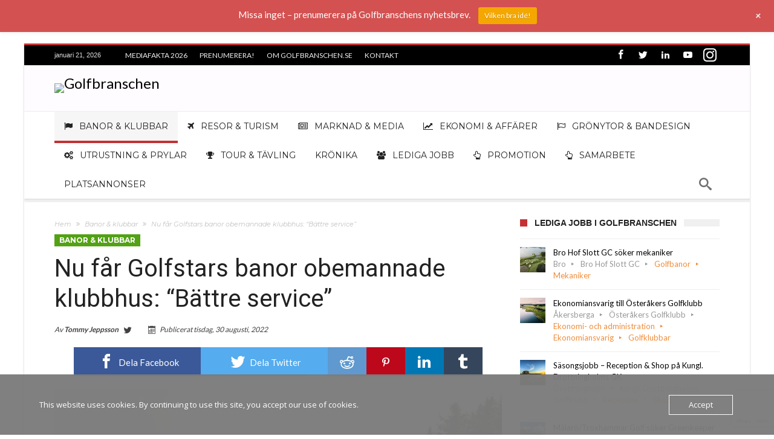

--- FILE ---
content_type: text/html; charset=UTF-8
request_url: https://www.golfbranschen.se/nu-far-golfstars-banor-obemannade-klubbhus-battre-service/
body_size: 43378
content:
<!DOCTYPE html>
<html lang="sv-SE" prefix="og: http://ogp.me/ns#">
<head>
    <meta property="fb:app_id" content="305139772901997" />
	<meta http-equiv="X-UA-Compatible" content="IE=edge" />
    <meta http-equiv="Content-Type" content="text/html; charset=utf-8"/>
    <meta name="viewport" content="width=device-width, initial-scale=1, maximum-scale=1, user-scalable=0" />

    <meta name='robots' content='index, follow, max-image-preview:large, max-snippet:-1, max-video-preview:-1' />
<!-- Google tag (gtag.js) consent mode dataLayer added by Site Kit -->
<script type="text/javascript" id="google_gtagjs-js-consent-mode-data-layer">
/* <![CDATA[ */
window.dataLayer = window.dataLayer || [];function gtag(){dataLayer.push(arguments);}
gtag('consent', 'default', {"ad_personalization":"denied","ad_storage":"denied","ad_user_data":"denied","analytics_storage":"denied","functionality_storage":"denied","security_storage":"denied","personalization_storage":"denied","region":["AT","BE","BG","CH","CY","CZ","DE","DK","EE","ES","FI","FR","GB","GR","HR","HU","IE","IS","IT","LI","LT","LU","LV","MT","NL","NO","PL","PT","RO","SE","SI","SK"],"wait_for_update":500});
window._googlesitekitConsentCategoryMap = {"statistics":["analytics_storage"],"marketing":["ad_storage","ad_user_data","ad_personalization"],"functional":["functionality_storage","security_storage"],"preferences":["personalization_storage"]};
window._googlesitekitConsents = {"ad_personalization":"denied","ad_storage":"denied","ad_user_data":"denied","analytics_storage":"denied","functionality_storage":"denied","security_storage":"denied","personalization_storage":"denied","region":["AT","BE","BG","CH","CY","CZ","DE","DK","EE","ES","FI","FR","GB","GR","HR","HU","IE","IS","IT","LI","LT","LU","LV","MT","NL","NO","PL","PT","RO","SE","SI","SK"],"wait_for_update":500};
/* ]]> */
</script>
<!-- End Google tag (gtag.js) consent mode dataLayer added by Site Kit -->

	<!-- This site is optimized with the Yoast SEO plugin v26.8 - https://yoast.com/product/yoast-seo-wordpress/ -->
	<title>Nu får Golfstars banor obemannade klubbhus: &quot;Bättre service&quot; | Golfbranschen</title>
	<meta name="description" content="Nyheter om svensk golf, golfbanor, golfklubbar, golfutrustning, golfklubbor." />
	<link rel="canonical" href="https://www.golfbranschen.se/nu-far-golfstars-banor-obemannade-klubbhus-battre-service/" />
	<meta property="og:locale" content="sv_SE" />
	<meta property="og:type" content="article" />
	<meta property="og:title" content="Nu får Golfstars banor obemannade klubbhus: &quot;Bättre service&quot; | Golfbranschen" />
	<meta property="og:description" content="Nyheter om svensk golf, golfbanor, golfklubbar, golfutrustning, golfklubbor." />
	<meta property="og:url" content="https://www.golfbranschen.se/nu-far-golfstars-banor-obemannade-klubbhus-battre-service/" />
	<meta property="og:site_name" content="Golfbranschen" />
	<meta property="article:publisher" content="https://www.facebook.com/Golfbranschen/" />
	<meta property="article:author" content="pages/Golfbranschen/305139772901997" />
	<meta property="article:published_time" content="2022-08-30T05:31:10+00:00" />
	<meta property="article:modified_time" content="2022-08-30T05:31:11+00:00" />
	<meta property="og:image" content="https://usercontent.one/wp/www.golfbranschen.se/wp-content/uploads/2022/08/bodaholm-60-1024x683.jpg?media=1768483362" />
	<meta property="og:image:width" content="1024" />
	<meta property="og:image:height" content="683" />
	<meta property="og:image:type" content="image/jpeg" />
	<meta name="author" content="Tommy Jeppsson" />
	<meta name="twitter:label1" content="Skriven av" />
	<meta name="twitter:data1" content="Tommy Jeppsson" />
	<meta name="twitter:label2" content="Beräknad lästid" />
	<meta name="twitter:data2" content="2 minuter" />
	<script type="application/ld+json" class="yoast-schema-graph">{"@context":"https://schema.org","@graph":[{"@type":"NewsArticle","@id":"https://www.golfbranschen.se/nu-far-golfstars-banor-obemannade-klubbhus-battre-service/#article","isPartOf":{"@id":"https://www.golfbranschen.se/nu-far-golfstars-banor-obemannade-klubbhus-battre-service/"},"author":{"name":"Tommy Jeppsson","@id":"https://www.golfbranschen.se/#/schema/person/2a0b2adafd012180afe8a2f008a4e0fe"},"headline":"Nu får Golfstars banor obemannade klubbhus: &#8220;Bättre service&#8221;","datePublished":"2022-08-30T05:31:10+00:00","dateModified":"2022-08-30T05:31:11+00:00","mainEntityOfPage":{"@id":"https://www.golfbranschen.se/nu-far-golfstars-banor-obemannade-klubbhus-battre-service/"},"wordCount":333,"commentCount":0,"publisher":{"@id":"https://www.golfbranschen.se/#organization"},"image":{"@id":"https://www.golfbranschen.se/nu-far-golfstars-banor-obemannade-klubbhus-battre-service/#primaryimage"},"thumbnailUrl":"https://www.golfbranschen.se/wp-content/uploads/2022/08/bodaholm-60.jpg","articleSection":["Banor &amp; klubbar"],"inLanguage":"sv-SE","potentialAction":[{"@type":"CommentAction","name":"Comment","target":["https://www.golfbranschen.se/nu-far-golfstars-banor-obemannade-klubbhus-battre-service/#respond"]}]},{"@type":"WebPage","@id":"https://www.golfbranschen.se/nu-far-golfstars-banor-obemannade-klubbhus-battre-service/","url":"https://www.golfbranschen.se/nu-far-golfstars-banor-obemannade-klubbhus-battre-service/","name":"Nu får Golfstars banor obemannade klubbhus: \"Bättre service\" | Golfbranschen","isPartOf":{"@id":"https://www.golfbranschen.se/#website"},"primaryImageOfPage":{"@id":"https://www.golfbranschen.se/nu-far-golfstars-banor-obemannade-klubbhus-battre-service/#primaryimage"},"image":{"@id":"https://www.golfbranschen.se/nu-far-golfstars-banor-obemannade-klubbhus-battre-service/#primaryimage"},"thumbnailUrl":"https://www.golfbranschen.se/wp-content/uploads/2022/08/bodaholm-60.jpg","datePublished":"2022-08-30T05:31:10+00:00","dateModified":"2022-08-30T05:31:11+00:00","description":"Nyheter om svensk golf, golfbanor, golfklubbar, golfutrustning, golfklubbor.","breadcrumb":{"@id":"https://www.golfbranschen.se/nu-far-golfstars-banor-obemannade-klubbhus-battre-service/#breadcrumb"},"inLanguage":"sv-SE","potentialAction":[{"@type":"ReadAction","target":["https://www.golfbranschen.se/nu-far-golfstars-banor-obemannade-klubbhus-battre-service/"]}]},{"@type":"ImageObject","inLanguage":"sv-SE","@id":"https://www.golfbranschen.se/nu-far-golfstars-banor-obemannade-klubbhus-battre-service/#primaryimage","url":"https://www.golfbranschen.se/wp-content/uploads/2022/08/bodaholm-60.jpg","contentUrl":"https://www.golfbranschen.se/wp-content/uploads/2022/08/bodaholm-60.jpg","width":1920,"height":1280,"caption":"Bodaholm blir Sveriges första obemannade klubbhus."},{"@type":"BreadcrumbList","@id":"https://www.golfbranschen.se/nu-far-golfstars-banor-obemannade-klubbhus-battre-service/#breadcrumb","itemListElement":[{"@type":"ListItem","position":1,"name":"Hem","item":"https://www.golfbranschen.se/"},{"@type":"ListItem","position":2,"name":"Nu får Golfstars banor obemannade klubbhus: &#8221;Bättre service&#8221;"}]},{"@type":"WebSite","@id":"https://www.golfbranschen.se/#website","url":"https://www.golfbranschen.se/","name":"Golfbranschen","description":"Nyheter om svensk golf","publisher":{"@id":"https://www.golfbranschen.se/#organization"},"potentialAction":[{"@type":"SearchAction","target":{"@type":"EntryPoint","urlTemplate":"https://www.golfbranschen.se/?s={search_term_string}"},"query-input":{"@type":"PropertyValueSpecification","valueRequired":true,"valueName":"search_term_string"}}],"inLanguage":"sv-SE"},{"@type":"Organization","@id":"https://www.golfbranschen.se/#organization","name":"Golfbranschen","url":"https://www.golfbranschen.se/","logo":{"@type":"ImageObject","inLanguage":"sv-SE","@id":"https://www.golfbranschen.se/#/schema/logo/image/","url":"https://www.golfbranschen.se/wp-content/uploads/2019/02/cropped-fav-1.png","contentUrl":"https://www.golfbranschen.se/wp-content/uploads/2019/02/cropped-fav-1.png","width":512,"height":512,"caption":"Golfbranschen"},"image":{"@id":"https://www.golfbranschen.se/#/schema/logo/image/"},"sameAs":["https://www.facebook.com/Golfbranschen/","https://x.com/golfbranschen","https://www.instagram.com/golfbranschen/","https://www.linkedin.com/showcase/golfbranschen","https://www.youtube.com/channel/@Golfbranschen"]},{"@type":"Person","@id":"https://www.golfbranschen.se/#/schema/person/2a0b2adafd012180afe8a2f008a4e0fe","name":"Tommy Jeppsson","image":{"@type":"ImageObject","inLanguage":"sv-SE","@id":"https://www.golfbranschen.se/#/schema/person/image/","url":"https://secure.gravatar.com/avatar/4821d52b64d7eca764d09209a9d929008c9edff752a1f781927e95292f251525?s=96&d=mm&r=g","contentUrl":"https://secure.gravatar.com/avatar/4821d52b64d7eca764d09209a9d929008c9edff752a1f781927e95292f251525?s=96&d=mm&r=g","caption":"Tommy Jeppsson"},"description":"Tommy Jeppsson är journalist och har skrivit om golf sedan 1999. Var 2001–2015 chefredaktör för svenska editionen av Golf Digest.","sameAs":["http://www.golfbranschen.se","pages/Golfbranschen/305139772901997","https://www.instagram.com/golfbranschen/","https://www.linkedin.com/showcase/15827223/admin/feed/posts/","https://x.com/@golfbranschen","https://www.youtube.com"],"url":"https://www.golfbranschen.se/author/tomjep/"}]}</script>
	<!-- / Yoast SEO plugin. -->


<link rel='dns-prefetch' href='//www.googletagmanager.com' />
<link rel='dns-prefetch' href='//fonts.googleapis.com' />
<link rel='dns-prefetch' href='//fundingchoicesmessages.google.com' />
<link rel="alternate" type="application/rss+xml" title="Golfbranschen &raquo; Webbflöde" href="https://www.golfbranschen.se/feed/" />
<link rel="alternate" type="application/rss+xml" title="Golfbranschen &raquo; Kommentarsflöde" href="https://www.golfbranschen.se/comments/feed/" />
<link rel="alternate" type="application/rss+xml" title="Golfbranschen &raquo; Kommentarsflöde för Nu får Golfstars banor obemannade klubbhus: &#8220;Bättre service&#8221;" href="https://www.golfbranschen.se/nu-far-golfstars-banor-obemannade-klubbhus-battre-service/feed/" />
<link rel="alternate" title="oEmbed (JSON)" type="application/json+oembed" href="https://www.golfbranschen.se/wp-json/oembed/1.0/embed?url=https%3A%2F%2Fwww.golfbranschen.se%2Fnu-far-golfstars-banor-obemannade-klubbhus-battre-service%2F" />
<link rel="alternate" title="oEmbed (XML)" type="text/xml+oembed" href="https://www.golfbranschen.se/wp-json/oembed/1.0/embed?url=https%3A%2F%2Fwww.golfbranschen.se%2Fnu-far-golfstars-banor-obemannade-klubbhus-battre-service%2F&#038;format=xml" />
<style id='wp-img-auto-sizes-contain-inline-css' type='text/css'>
img:is([sizes=auto i],[sizes^="auto," i]){contain-intrinsic-size:3000px 1500px}
/*# sourceURL=wp-img-auto-sizes-contain-inline-css */
</style>
<link rel='stylesheet' id='wp-notification-bars-css' href='https://usercontent.one/wp/www.golfbranschen.se/wp-content/plugins/wp-notification-bars/public/css/wp-notification-bars-public.css?media=1768483362' type='text/css' media='all' />
<style id='wp-emoji-styles-inline-css' type='text/css'>

	img.wp-smiley, img.emoji {
		display: inline !important;
		border: none !important;
		box-shadow: none !important;
		height: 1em !important;
		width: 1em !important;
		margin: 0 0.07em !important;
		vertical-align: -0.1em !important;
		background: none !important;
		padding: 0 !important;
	}
/*# sourceURL=wp-emoji-styles-inline-css */
</style>
<link rel='stylesheet' id='wp-block-library-css' href='https://www.golfbranschen.se/wp-includes/css/dist/block-library/style.min.css' type='text/css' media='all' />
<style id='wp-block-heading-inline-css' type='text/css'>
h1:where(.wp-block-heading).has-background,h2:where(.wp-block-heading).has-background,h3:where(.wp-block-heading).has-background,h4:where(.wp-block-heading).has-background,h5:where(.wp-block-heading).has-background,h6:where(.wp-block-heading).has-background{padding:1.25em 2.375em}h1.has-text-align-left[style*=writing-mode]:where([style*=vertical-lr]),h1.has-text-align-right[style*=writing-mode]:where([style*=vertical-rl]),h2.has-text-align-left[style*=writing-mode]:where([style*=vertical-lr]),h2.has-text-align-right[style*=writing-mode]:where([style*=vertical-rl]),h3.has-text-align-left[style*=writing-mode]:where([style*=vertical-lr]),h3.has-text-align-right[style*=writing-mode]:where([style*=vertical-rl]),h4.has-text-align-left[style*=writing-mode]:where([style*=vertical-lr]),h4.has-text-align-right[style*=writing-mode]:where([style*=vertical-rl]),h5.has-text-align-left[style*=writing-mode]:where([style*=vertical-lr]),h5.has-text-align-right[style*=writing-mode]:where([style*=vertical-rl]),h6.has-text-align-left[style*=writing-mode]:where([style*=vertical-lr]),h6.has-text-align-right[style*=writing-mode]:where([style*=vertical-rl]){rotate:180deg}
/*# sourceURL=https://www.golfbranschen.se/wp-includes/blocks/heading/style.min.css */
</style>
<style id='wp-block-paragraph-inline-css' type='text/css'>
.is-small-text{font-size:.875em}.is-regular-text{font-size:1em}.is-large-text{font-size:2.25em}.is-larger-text{font-size:3em}.has-drop-cap:not(:focus):first-letter{float:left;font-size:8.4em;font-style:normal;font-weight:100;line-height:.68;margin:.05em .1em 0 0;text-transform:uppercase}body.rtl .has-drop-cap:not(:focus):first-letter{float:none;margin-left:.1em}p.has-drop-cap.has-background{overflow:hidden}:root :where(p.has-background){padding:1.25em 2.375em}:where(p.has-text-color:not(.has-link-color)) a{color:inherit}p.has-text-align-left[style*="writing-mode:vertical-lr"],p.has-text-align-right[style*="writing-mode:vertical-rl"]{rotate:180deg}
/*# sourceURL=https://www.golfbranschen.se/wp-includes/blocks/paragraph/style.min.css */
</style>
<style id='global-styles-inline-css' type='text/css'>
:root{--wp--preset--aspect-ratio--square: 1;--wp--preset--aspect-ratio--4-3: 4/3;--wp--preset--aspect-ratio--3-4: 3/4;--wp--preset--aspect-ratio--3-2: 3/2;--wp--preset--aspect-ratio--2-3: 2/3;--wp--preset--aspect-ratio--16-9: 16/9;--wp--preset--aspect-ratio--9-16: 9/16;--wp--preset--color--black: #000000;--wp--preset--color--cyan-bluish-gray: #abb8c3;--wp--preset--color--white: #ffffff;--wp--preset--color--pale-pink: #f78da7;--wp--preset--color--vivid-red: #cf2e2e;--wp--preset--color--luminous-vivid-orange: #ff6900;--wp--preset--color--luminous-vivid-amber: #fcb900;--wp--preset--color--light-green-cyan: #7bdcb5;--wp--preset--color--vivid-green-cyan: #00d084;--wp--preset--color--pale-cyan-blue: #8ed1fc;--wp--preset--color--vivid-cyan-blue: #0693e3;--wp--preset--color--vivid-purple: #9b51e0;--wp--preset--gradient--vivid-cyan-blue-to-vivid-purple: linear-gradient(135deg,rgb(6,147,227) 0%,rgb(155,81,224) 100%);--wp--preset--gradient--light-green-cyan-to-vivid-green-cyan: linear-gradient(135deg,rgb(122,220,180) 0%,rgb(0,208,130) 100%);--wp--preset--gradient--luminous-vivid-amber-to-luminous-vivid-orange: linear-gradient(135deg,rgb(252,185,0) 0%,rgb(255,105,0) 100%);--wp--preset--gradient--luminous-vivid-orange-to-vivid-red: linear-gradient(135deg,rgb(255,105,0) 0%,rgb(207,46,46) 100%);--wp--preset--gradient--very-light-gray-to-cyan-bluish-gray: linear-gradient(135deg,rgb(238,238,238) 0%,rgb(169,184,195) 100%);--wp--preset--gradient--cool-to-warm-spectrum: linear-gradient(135deg,rgb(74,234,220) 0%,rgb(151,120,209) 20%,rgb(207,42,186) 40%,rgb(238,44,130) 60%,rgb(251,105,98) 80%,rgb(254,248,76) 100%);--wp--preset--gradient--blush-light-purple: linear-gradient(135deg,rgb(255,206,236) 0%,rgb(152,150,240) 100%);--wp--preset--gradient--blush-bordeaux: linear-gradient(135deg,rgb(254,205,165) 0%,rgb(254,45,45) 50%,rgb(107,0,62) 100%);--wp--preset--gradient--luminous-dusk: linear-gradient(135deg,rgb(255,203,112) 0%,rgb(199,81,192) 50%,rgb(65,88,208) 100%);--wp--preset--gradient--pale-ocean: linear-gradient(135deg,rgb(255,245,203) 0%,rgb(182,227,212) 50%,rgb(51,167,181) 100%);--wp--preset--gradient--electric-grass: linear-gradient(135deg,rgb(202,248,128) 0%,rgb(113,206,126) 100%);--wp--preset--gradient--midnight: linear-gradient(135deg,rgb(2,3,129) 0%,rgb(40,116,252) 100%);--wp--preset--font-size--small: 13px;--wp--preset--font-size--medium: 20px;--wp--preset--font-size--large: 36px;--wp--preset--font-size--x-large: 42px;--wp--preset--spacing--20: 0.44rem;--wp--preset--spacing--30: 0.67rem;--wp--preset--spacing--40: 1rem;--wp--preset--spacing--50: 1.5rem;--wp--preset--spacing--60: 2.25rem;--wp--preset--spacing--70: 3.38rem;--wp--preset--spacing--80: 5.06rem;--wp--preset--shadow--natural: 6px 6px 9px rgba(0, 0, 0, 0.2);--wp--preset--shadow--deep: 12px 12px 50px rgba(0, 0, 0, 0.4);--wp--preset--shadow--sharp: 6px 6px 0px rgba(0, 0, 0, 0.2);--wp--preset--shadow--outlined: 6px 6px 0px -3px rgb(255, 255, 255), 6px 6px rgb(0, 0, 0);--wp--preset--shadow--crisp: 6px 6px 0px rgb(0, 0, 0);}:where(.is-layout-flex){gap: 0.5em;}:where(.is-layout-grid){gap: 0.5em;}body .is-layout-flex{display: flex;}.is-layout-flex{flex-wrap: wrap;align-items: center;}.is-layout-flex > :is(*, div){margin: 0;}body .is-layout-grid{display: grid;}.is-layout-grid > :is(*, div){margin: 0;}:where(.wp-block-columns.is-layout-flex){gap: 2em;}:where(.wp-block-columns.is-layout-grid){gap: 2em;}:where(.wp-block-post-template.is-layout-flex){gap: 1.25em;}:where(.wp-block-post-template.is-layout-grid){gap: 1.25em;}.has-black-color{color: var(--wp--preset--color--black) !important;}.has-cyan-bluish-gray-color{color: var(--wp--preset--color--cyan-bluish-gray) !important;}.has-white-color{color: var(--wp--preset--color--white) !important;}.has-pale-pink-color{color: var(--wp--preset--color--pale-pink) !important;}.has-vivid-red-color{color: var(--wp--preset--color--vivid-red) !important;}.has-luminous-vivid-orange-color{color: var(--wp--preset--color--luminous-vivid-orange) !important;}.has-luminous-vivid-amber-color{color: var(--wp--preset--color--luminous-vivid-amber) !important;}.has-light-green-cyan-color{color: var(--wp--preset--color--light-green-cyan) !important;}.has-vivid-green-cyan-color{color: var(--wp--preset--color--vivid-green-cyan) !important;}.has-pale-cyan-blue-color{color: var(--wp--preset--color--pale-cyan-blue) !important;}.has-vivid-cyan-blue-color{color: var(--wp--preset--color--vivid-cyan-blue) !important;}.has-vivid-purple-color{color: var(--wp--preset--color--vivid-purple) !important;}.has-black-background-color{background-color: var(--wp--preset--color--black) !important;}.has-cyan-bluish-gray-background-color{background-color: var(--wp--preset--color--cyan-bluish-gray) !important;}.has-white-background-color{background-color: var(--wp--preset--color--white) !important;}.has-pale-pink-background-color{background-color: var(--wp--preset--color--pale-pink) !important;}.has-vivid-red-background-color{background-color: var(--wp--preset--color--vivid-red) !important;}.has-luminous-vivid-orange-background-color{background-color: var(--wp--preset--color--luminous-vivid-orange) !important;}.has-luminous-vivid-amber-background-color{background-color: var(--wp--preset--color--luminous-vivid-amber) !important;}.has-light-green-cyan-background-color{background-color: var(--wp--preset--color--light-green-cyan) !important;}.has-vivid-green-cyan-background-color{background-color: var(--wp--preset--color--vivid-green-cyan) !important;}.has-pale-cyan-blue-background-color{background-color: var(--wp--preset--color--pale-cyan-blue) !important;}.has-vivid-cyan-blue-background-color{background-color: var(--wp--preset--color--vivid-cyan-blue) !important;}.has-vivid-purple-background-color{background-color: var(--wp--preset--color--vivid-purple) !important;}.has-black-border-color{border-color: var(--wp--preset--color--black) !important;}.has-cyan-bluish-gray-border-color{border-color: var(--wp--preset--color--cyan-bluish-gray) !important;}.has-white-border-color{border-color: var(--wp--preset--color--white) !important;}.has-pale-pink-border-color{border-color: var(--wp--preset--color--pale-pink) !important;}.has-vivid-red-border-color{border-color: var(--wp--preset--color--vivid-red) !important;}.has-luminous-vivid-orange-border-color{border-color: var(--wp--preset--color--luminous-vivid-orange) !important;}.has-luminous-vivid-amber-border-color{border-color: var(--wp--preset--color--luminous-vivid-amber) !important;}.has-light-green-cyan-border-color{border-color: var(--wp--preset--color--light-green-cyan) !important;}.has-vivid-green-cyan-border-color{border-color: var(--wp--preset--color--vivid-green-cyan) !important;}.has-pale-cyan-blue-border-color{border-color: var(--wp--preset--color--pale-cyan-blue) !important;}.has-vivid-cyan-blue-border-color{border-color: var(--wp--preset--color--vivid-cyan-blue) !important;}.has-vivid-purple-border-color{border-color: var(--wp--preset--color--vivid-purple) !important;}.has-vivid-cyan-blue-to-vivid-purple-gradient-background{background: var(--wp--preset--gradient--vivid-cyan-blue-to-vivid-purple) !important;}.has-light-green-cyan-to-vivid-green-cyan-gradient-background{background: var(--wp--preset--gradient--light-green-cyan-to-vivid-green-cyan) !important;}.has-luminous-vivid-amber-to-luminous-vivid-orange-gradient-background{background: var(--wp--preset--gradient--luminous-vivid-amber-to-luminous-vivid-orange) !important;}.has-luminous-vivid-orange-to-vivid-red-gradient-background{background: var(--wp--preset--gradient--luminous-vivid-orange-to-vivid-red) !important;}.has-very-light-gray-to-cyan-bluish-gray-gradient-background{background: var(--wp--preset--gradient--very-light-gray-to-cyan-bluish-gray) !important;}.has-cool-to-warm-spectrum-gradient-background{background: var(--wp--preset--gradient--cool-to-warm-spectrum) !important;}.has-blush-light-purple-gradient-background{background: var(--wp--preset--gradient--blush-light-purple) !important;}.has-blush-bordeaux-gradient-background{background: var(--wp--preset--gradient--blush-bordeaux) !important;}.has-luminous-dusk-gradient-background{background: var(--wp--preset--gradient--luminous-dusk) !important;}.has-pale-ocean-gradient-background{background: var(--wp--preset--gradient--pale-ocean) !important;}.has-electric-grass-gradient-background{background: var(--wp--preset--gradient--electric-grass) !important;}.has-midnight-gradient-background{background: var(--wp--preset--gradient--midnight) !important;}.has-small-font-size{font-size: var(--wp--preset--font-size--small) !important;}.has-medium-font-size{font-size: var(--wp--preset--font-size--medium) !important;}.has-large-font-size{font-size: var(--wp--preset--font-size--large) !important;}.has-x-large-font-size{font-size: var(--wp--preset--font-size--x-large) !important;}
/*# sourceURL=global-styles-inline-css */
</style>

<style id='classic-theme-styles-inline-css' type='text/css'>
/*! This file is auto-generated */
.wp-block-button__link{color:#fff;background-color:#32373c;border-radius:9999px;box-shadow:none;text-decoration:none;padding:calc(.667em + 2px) calc(1.333em + 2px);font-size:1.125em}.wp-block-file__button{background:#32373c;color:#fff;text-decoration:none}
/*# sourceURL=/wp-includes/css/classic-themes.min.css */
</style>
<link rel='stylesheet' id='contact-form-7-css' href='https://usercontent.one/wp/www.golfbranschen.se/wp-content/plugins/contact-form-7/includes/css/styles.css?media=1768483362' type='text/css' media='all' />
<link rel='stylesheet' id='oc_cb_css_fr-css' href='https://usercontent.one/wp/www.golfbranschen.se/wp-content/plugins/onecom-themes-plugins/assets/min-css/cookie-banner-frontend.min.css?media=1768483362' type='text/css' media='all' />
<link rel='stylesheet' id='wp-job-manager-job-listings-css' href='https://usercontent.one/wp/www.golfbranschen.se/wp-content/plugins/wp-job-manager/assets/dist/css/job-listings.css?media=1768483362' type='text/css' media='all' />
<link rel='stylesheet' id='woohoo-google-fonts-css' href='https://fonts.googleapis.com/css?family=Oswald%3A400%2C300%2C700%7CLato%3A400%2C300%2C700%2C900%7CWork+Sans%3A400%2C300%2C500%2C600%2C700%2C800%2C900%7COpen+Sans%3A400%2C600%2C700%2C800%7CPlayfair+Display%3A400%2C700%2C900%2C400italic%7CRaleway%3A400%2C300%2C500%2C600%2C700%2C800%2C900%7CRoboto%3A400%2C300%2C100%2C700%7CMontserrat%3A400%2C700&#038;subset=latin%2Cgreek%2Cgreek-ext%2Cvietnamese%2Ccyrillic-ext%2Clatin-ext%2Ccyrillic' type='text/css' media='all' />
<link rel='stylesheet' id='woohoo-default-css' href='https://usercontent.one/wp/www.golfbranschen.se/wp-content/themes/woohoo/css/style.css?media=1768483362' type='text/css' media='all' />
<link rel='stylesheet' id='wooohoo-ilightbox-skin-css' href='https://usercontent.one/wp/www.golfbranschen.se/wp-content/themes/woohoo/css/ilightbox/dark-skin/skin.css?media=1768483362' type='text/css' media='all' />
<link rel='stylesheet' id='wooohoo-ilightbox-skin-black-css' href='https://usercontent.one/wp/www.golfbranschen.se/wp-content/themes/woohoo/css/ilightbox/metro-black-skin/skin.css?media=1768483362' type='text/css' media='all' />
<script type="text/javascript" async src="https://usercontent.one/wp/www.golfbranschen.se/wp-content/plugins/burst-statistics/assets/js/timeme/timeme.min.js?media=1768483362" id="burst-timeme-js"></script>
<script type="text/javascript" async src="https://usercontent.one/wp/www.golfbranschen.se/wp-content/uploads/burst/js/burst.min.js?media=1768483362" id="burst-js"></script>
<script type="text/javascript" id="jquery-core-js-extra">
/* <![CDATA[ */
var bd_w_blocks = {"bdaia_w_ajax_url":"https://www.golfbranschen.se/wp-admin/admin-ajax.php","bdaia_w_ajax_nonce":"5cd02e6033"};
var bd_blocks = {"bdaia_ajax_url":"https://www.golfbranschen.se/wp-admin/admin-ajax.php","bdaia_ajaxnonce":"5cd02e6033"};
var bd_script = {"post_id":"14110","ajaxurl":"https://www.golfbranschen.se/wp-admin/admin-ajax.php"};
//# sourceURL=jquery-core-js-extra
/* ]]> */
</script>
<script type="text/javascript" src="https://www.golfbranschen.se/wp-includes/js/jquery/jquery.min.js" id="jquery-core-js"></script>
<script type="text/javascript" src="https://www.golfbranschen.se/wp-includes/js/jquery/jquery-migrate.min.js" id="jquery-migrate-js"></script>
<script type="text/javascript" src="https://usercontent.one/wp/www.golfbranschen.se/wp-content/plugins/wp-notification-bars/public/js/wp-notification-bars-public.js?media=1768483362" id="wp-notification-bars-js"></script>

<!-- Kodblock för ”Google-tagg (gtag.js)” tillagt av Site Kit -->
<!-- Kodblock för ”Google Analytics” tillagt av Site Kit -->
<script type="text/javascript" src="https://www.googletagmanager.com/gtag/js?id=G-X9GL8BMNHH" id="google_gtagjs-js" async></script>
<script type="text/javascript" id="google_gtagjs-js-after">
/* <![CDATA[ */
window.dataLayer = window.dataLayer || [];function gtag(){dataLayer.push(arguments);}
gtag("set","linker",{"domains":["www.golfbranschen.se"]});
gtag("js", new Date());
gtag("set", "developer_id.dZTNiMT", true);
gtag("config", "G-X9GL8BMNHH");
//# sourceURL=google_gtagjs-js-after
/* ]]> */
</script>
<link rel="https://api.w.org/" href="https://www.golfbranschen.se/wp-json/" /><link rel="alternate" title="JSON" type="application/json" href="https://www.golfbranschen.se/wp-json/wp/v2/posts/14110" /><link rel="EditURI" type="application/rsd+xml" title="RSD" href="https://www.golfbranschen.se/xmlrpc.php?rsd" />
<meta name="generator" content="WordPress 6.9" />
<link rel='shortlink' href='https://www.golfbranschen.se/?p=14110' />
<meta name="generator" content="Site Kit by Google 1.170.0" /><style>[class*=" icon-oc-"],[class^=icon-oc-]{speak:none;font-style:normal;font-weight:400;font-variant:normal;text-transform:none;line-height:1;-webkit-font-smoothing:antialiased;-moz-osx-font-smoothing:grayscale}.icon-oc-one-com-white-32px-fill:before{content:"901"}.icon-oc-one-com:before{content:"900"}#one-com-icon,.toplevel_page_onecom-wp .wp-menu-image{speak:none;display:flex;align-items:center;justify-content:center;text-transform:none;line-height:1;-webkit-font-smoothing:antialiased;-moz-osx-font-smoothing:grayscale}.onecom-wp-admin-bar-item>a,.toplevel_page_onecom-wp>.wp-menu-name{font-size:16px;font-weight:400;line-height:1}.toplevel_page_onecom-wp>.wp-menu-name img{width:69px;height:9px;}.wp-submenu-wrap.wp-submenu>.wp-submenu-head>img{width:88px;height:auto}.onecom-wp-admin-bar-item>a img{height:7px!important}.onecom-wp-admin-bar-item>a img,.toplevel_page_onecom-wp>.wp-menu-name img{opacity:.8}.onecom-wp-admin-bar-item.hover>a img,.toplevel_page_onecom-wp.wp-has-current-submenu>.wp-menu-name img,li.opensub>a.toplevel_page_onecom-wp>.wp-menu-name img{opacity:1}#one-com-icon:before,.onecom-wp-admin-bar-item>a:before,.toplevel_page_onecom-wp>.wp-menu-image:before{content:'';position:static!important;background-color:rgba(240,245,250,.4);border-radius:102px;width:18px;height:18px;padding:0!important}.onecom-wp-admin-bar-item>a:before{width:14px;height:14px}.onecom-wp-admin-bar-item.hover>a:before,.toplevel_page_onecom-wp.opensub>a>.wp-menu-image:before,.toplevel_page_onecom-wp.wp-has-current-submenu>.wp-menu-image:before{background-color:#76b82a}.onecom-wp-admin-bar-item>a{display:inline-flex!important;align-items:center;justify-content:center}#one-com-logo-wrapper{font-size:4em}#one-com-icon{vertical-align:middle}.imagify-welcome{display:none !important;}</style><meta name="generator" content="performance-lab 4.0.1; plugins: webp-uploads">
<meta name="generator" content="webp-uploads 2.6.1">
        <script type="text/javascript">
            /* <![CDATA[ */
            var sf_position = '0';
            var sf_templates = "<a href=\"{search_url_escaped}\"><span class=\"sf_text\">Se alla resultat<\/span><\/a>";
            var sf_input = '.search-live';
            jQuery(document).ready(function(){
                jQuery(sf_input).ajaxyLiveSearch({"expand":false,"searchUrl":"https:\/\/www.golfbranschen.se\/?s=%s","text":"Search","delay":500,"iwidth":180,"width":315,"ajaxUrl":"https:\/\/www.golfbranschen.se\/wp-admin\/admin-ajax.php","rtl":0});
                jQuery(".live-search_ajaxy-selective-input").keyup(function() {
                    var width = jQuery(this).val().length * 8;
                    if(width < 50) {
                        width = 50;
                    }
                    jQuery(this).width(width);
                });
                jQuery(".live-search_ajaxy-selective-search").click(function() {
                    jQuery(this).find(".live-search_ajaxy-selective-input").focus();
                });
                jQuery(".live-search_ajaxy-selective-close").click(function() {
                    jQuery(this).parent().remove();
                });
            });
            /* ]]> */
        </script>
    <link rel="shortcut icon" href="https://usercontent.one/wp/www.golfbranschen.se/wp-content/uploads/2019/02/fav.png?media=1768483362" type="image/x-icon" /><!-- Google Tag Manager (noscript) -->
<noscript><iframe src="https://www.googletagmanager.com/ns.html?id=GTM-5MQ87D4"
height="0" width="0" style="display:none;visibility:hidden"></iframe></noscript>
<!-- End Google Tag Manager (noscript) --><script async src="https://www.googletagmanager.com/gtag/js?id=G-X9GL8BMNHH"></script>
<script>
  window.dataLayer = window.dataLayer || [];
  function gtag(){dataLayer.push(arguments);}
  gtag('js', new Date());

  gtag('config', 'G-X9GL8BMNHH');
</script><script type="text/javascript">
/* <![CDATA[ */
var userRating = {"ajaxurl":"https://www.golfbranschen.se/wp-admin/admin-ajax.php" , "your_rating":"" , "nonce":"5cd02e6033"};
var userLike = {"ajaxurl":"https://www.golfbranschen.se/wp-admin/admin-ajax.php" , "nonce":"5cd02e6033"};
/* ]]> */
var bdaia_theme_uri = 'https://www.golfbranschen.se/wp-content/themes/woohoo';
</script>
<style type="text/css">

a:hover{color:#53a114}
::selection{background:#53a114}
a.more-link, button, .btn-link, input[type="button"], input[type="reset"], input[type="submit"] { background-color:#53a114}
button:active, .btn-link:active, input[type="button"]:active, input[type="reset"]:active, input[type="submit"]:active { background-color:#53a114}
.gotop:hover { background-color:#53a114}
.top-search { background-color:#53a114}
.primary-menu ul#menu-primary > li.current-menu-parent, .primary-menu ul#menu-primary > li.current-menu-ancestor, .primary-menu ul#menu-primary > li.current-menu-item, .primary-menu ul#menu-primary > li.current_page_item { color: #53a114; }
.primary-menu ul#menu-primary > li.current-menu-parent > a, .primary-menu ul#menu-primary > li.current-menu-ancestor > a, .primary-menu ul#menu-primary > li.current-menu-item > a, .primary-menu ul#menu-primary > li.current_page_item > a { color: #53a114; }
.primary-menu ul#menu-primary > li:hover > a { color: #53a114; }
.primary-menu ul#menu-primary li.bd_menu_item ul.sub-menu li:hover > ul.sub-menu, .primary-menu ul#menu-primary li.bd_mega_menu:hover > ul.bd_mega.sub-menu, .primary-menu ul#menu-primary li.bd_menu_item:hover > ul.sub-menu, .primary-menu ul#menu-primary .sub_cats_posts { border-top-color: #53a114; }
div.nav-menu.primary-menu-dark a.menu-trigger:hover i, div.nav-menu.primary-menu-light a.menu-trigger:hover i, div.nav-menu.primary-menu-light a.menu-trigger.active i, div.nav-menu.primary-menu-dark a.menu-trigger.active i { background: #53a114; }
span.bd-criteria-percentage { background: #53a114; color: #53a114; }
.divider-colors { background: #53a114; }
.blog-v1 article .entry-meta a { color: #53a114; }
.blog-v1 article .article-formats { background-color: #53a114; }
.cat-links { background-color: #53a114; }
.new-box { border-top-color: #53a114; }
.widget a:hover { color: #53a114; }
.timeline-article a:hover i {
    color: #53a114;
}
h4.block-title:before {background: #53a114;}
#header.bdayh-header.a {background: #53a114;}
.bdaia-load-comments-btn a:hover,
.bd-more-btn:hover{
    border-color: #53a114 ;
    background-color: #53a114 ;
}
#bdaia-cats-builder ul.slick-dots li.slick-active button{
	background: #53a114;
}
.bdaia-cats-more-btn,
.bbd-post-cat-content, .bbd-post-cat-content a,
.blog-v1 article a.more-link { color: #53a114; }
#big-grids .flex-next:hover,
#big-grids .flex-prev:hover,
.featured-title:hover .featured-cat a,
.featured-title .featured-comment a,
.big-grids-container .flex-control-paging li a.flex-active,
.tagcloud a:hover { background: #53a114; }
.featured-title:hover .bd-cat-link:before {border-top-color: #53a114;}
.featured-title .featured-comment a:after {
    border-color: #53a114 rgba(0, 0, 0, 0) rgba(0, 0, 0, 0) rgba(0, 0, 0, 0);
}
ul.tabs_nav li.active a { background: #53a114; }
.bd-tweets ul.tweet_list li.twitter-item a { color: #53a114; }
.widget.bd-login .login_user .bio-author-desc a { color: #53a114; }
.comment-reply-link, .comment-reply-link:link, .comment-reply-link:active { color: #53a114; }
.gallery-caption { background-color: #53a114; }
.slider-flex ol.flex-control-paging li a.flex-active { background: #53a114; }
#folio-main ul#filters li a.selected { background: #53a114; }
.search-mobile button.search-button { background: #53a114; }
.bdaia-pagination .current {
background-color: #53a114;
border-color: #53a114;
}
.gotop{background: #53a114;}
.ei-slider-thumbs li.ei-slider-element {background: #53a114;}
.ei-title h2,
.ei-title h3 {border-right-color: #53a114;}
.sk-circle .sk-child:before,
#reading-position-indicator{background: #53a114;}
#bdCheckAlso{border-top-color: #53a114;}
.woocommerce .product .onsale, .woocommerce .product a.button:hover, .woocommerce .product #respond input#submit:hover, .woocommerce .checkout input#place_order:hover, .woocommerce .woocommerce.widget .button:hover, .single-product .product .summary .cart .button:hover, .woocommerce-cart .woocommerce table.cart .button:hover, .woocommerce-cart .woocommerce .shipping-calculator-form .button:hover, .woocommerce .woocommerce-message .button:hover, .woocommerce .woocommerce-error .button:hover, .woocommerce .woocommerce-info .button:hover, .woocommerce-checkout .woocommerce input.button:hover, .woocommerce-page .woocommerce a.button:hover, .woocommerce-account div.woocommerce .button:hover, .woocommerce.widget .ui-slider .ui-slider-handle, .woocommerce.widget.widget_layered_nav_filters ul li a {background: none repeat scroll 0 0 #53a114 !important}
.bdaia-post-content blockquote p,
blockquote p{
color: #53a114;
}
.bdaia-ns-wrap:after {background:#53a114}
.bdaia-header-default #navigation .primary-menu ul#menu-primary > li >.bd_mega.sub-menu,
.bdaia-header-default #navigation .primary-menu ul#menu-primary > li > .sub-menu,
.bdaia-header-default #navigation .primary-menu ul#menu-primary .sub_cats_posts {border-top-color: #53a114}
.bdaia-header-default #navigation .primary-menu ul#menu-primary > li:hover > a:after,
.bdaia-header-default #navigation .primary-menu ul#menu-primary > li.current-menu-item > a:after,
.bdaia-header-default #navigation .primary-menu ul#menu-primary > li.current-menu-ancestor > a:after,
.bdaia-header-default #navigation .primary-menu ul#menu-primary > li.current-menu-parent > a:after {background:#53a114}
.bdaia-header-default #navigation .primary-menu #menu-primary > li:hover > a{color: #53a114}
.bdayh-click-open{background:#53a114}
div.bdaia-alert-new-posts-inner,
.bdaia-header-default .header-wrapper{border-top-color: #53a114}
.bdaia-post-content blockquote p,
blockquote p{color: #53a114}
.bdaia-post-content a {color: #53a114}
div.widget.bdaia-widget.bdaia-widget-timeline .widget-inner a:hover,
div.widget.bdaia-widget.bdaia-widget-timeline .widget-inner a:hover span.bdayh-date {
    color: #53a114;
}
div.widget.bdaia-widget.bdaia-widget-timeline .widget-inner a:hover span.bdayh-date:before {
    background: #53a114;
    border-color: #53a114;
}
#navigation .bdaia-alert-new-posts,
div.bdaia-tabs.horizontal-tabs ul.nav-tabs li.current:before,
div.bdaia-toggle h4.bdaia-toggle-head.toggle-head-open span.bdaia-sio {
    background: #53a114;
}
.woocommerce .product .onsale, .woocommerce .product a.button:hover, .woocommerce .product #respond input#submit:hover, .woocommerce .checkout input#place_order:hover, .woocommerce .woocommerce.widget .button:hover, .single-product .product .summary .cart .button:hover, .woocommerce-cart .woocommerce table.cart .button:hover, .woocommerce-cart .woocommerce .shipping-calculator-form .button:hover, .woocommerce .woocommerce-message .button:hover, .woocommerce .woocommerce-error .button:hover, .woocommerce .woocommerce-info .button:hover, .woocommerce-checkout .woocommerce input.button:hover, .woocommerce-page .woocommerce a.button:hover, .woocommerce-account div.woocommerce .button:hover, .woocommerce.widget .ui-slider .ui-slider-handle, .woocommerce.widget.widget_layered_nav_filters ul li a {
    background: none repeat scroll 0 0 #53a114 !important
}
div.bdaia-post-count {border-left-color :#53a114}

aside#bd-MobileSiderbar svg,
#bdaia-selector #bdaia-selector-toggle {background:#53a114}

div.bdaia-blocks.bdaia-block22 div.block-article hr{background:#53a114}
div.bdaia-blocks.bdaia-block22 div.block-article .post-more-btn a,
div.bdaia-blocks.bdaia-block22 div.block-article .post-more-btn a:hover,
div.bdaia-blocks.bdaia-block22 div.block-article .bdaia-post-cat-list a,
div.bdaia-blocks.bdaia-block22 div.block-article .bdaia-post-cat-list a:hover{color:#53a114}
div.woohoo-footer-top-area .tagcloud span,
div.woohoo-footer-top-area .tagcloud a:hover {background: #53a114;}
.bdaia-header-default #navigation.mainnav-dark .primary-menu ul#menu-primary > li:hover > a,
.bdaia-header-default #navigation.mainnav-dark .primary-menu ul#menu-primary > li.current-menu-item > a,
.bdaia-header-default #navigation.mainnav-dark .primary-menu ul#menu-primary > li.current-menu-ancestor > a,
.bdaia-header-default #navigation.mainnav-dark .primary-menu ul#menu-primary > li.current-menu-parent > a,
.bdaia-header-default #navigation.mainnav-dark {background: #53a114;}
.bdaia-header-default #navigation.dropdown-light .primary-menu ul#menu-primary li.bd_mega_menu div.bd_mega ul.bd_mega.sub-menu li a:hover,
.bdaia-header-default #navigation.dropdown-light .primary-menu ul#menu-primary li.bd_menu_item ul.sub-menu li a:hover,
.bdaia-header-default #navigation.dropdown-light .primary-menu ul#menu-primary .sub_cats_posts a:hover {color: #53a114;}
#reading-position-indicator {box-shadow: 0 0 10px #53a114;}
div.woohoo-footer-light div.woohoo-footer-top-area a:hover,
div.woohoo-footer-light div.bdaia-footer-area a:hover,
div.woohoo-footer-light div.bdaia-footer-widgets a:hover,
div.woohoo-footer-light div.widget.bdaia-widget.bdaia-widget-timeline .widget-inner a:hover,
div.woohoo-footer-light div.widget.bdaia-widget.bdaia-widget-timeline .widget-inner a:hover span.bdayh-date{color: #53a114;}
div.woohoo-footer-light div.bdaia-footer-widgets .carousel-nav a:hover {background-color: #53a114;border-color: #53a114;}


.bp-navs ul li .count,
.buddypress-wrap #compose-personal-li a,
.buddypress-wrap .bp-pagination .bp-pagination-links .current,
.buddypress-wrap .activity-list .load-more a,
.buddypress-wrap .activity-list .load-newest a,
.buddypress-wrap .profile .profile-fields .label:before,
.buddypress #buddypress.bp-dir-hori-nav .create-button a,
.widget.buddypress .item-options a.selected:not(.loading)
{
    background: #53a114;
}

.widget.buddypress .item-options a.selected:not(.loading)
{
    border-color: #53a114;
}

.bp-navs ul li.selected a,
.bp-navs ul li.current a,
.bp-dir-hori-nav:not(.bp-vertical-navs) .bp-navs.main-navs ul li a:hover,
.bp-dir-hori-nav:not(.bp-vertical-navs) .bp-navs.main-navs ul li.selected a,
.bp-dir-hori-nav:not(.bp-vertical-navs) .bp-navs.main-navs ul li.current a,
#group-create-tabs:not(.tabbed-links) li.current a,
.buddypress-wrap .bp-subnavs li.selected a,
.buddypress-wrap .bp-subnavs li.current a,
.activity-list .activity-item .activity-meta.action .unfav:before,
#buddypress #latest-update a,
.buddypress-wrap .profile .profile-fields .label,
.buddypress-wrap .profile.edit .button-nav li a:hover,
.buddypress-wrap .profile.edit .button-nav li.current a,
.bp-single-vert-nav .bp-navs.vertical li.selected a,
.bp-single-vert-nav .item-body:not(#group-create-body) #subnav:not(.tabbed-links) li.current a,
.bp-dir-vert-nav .dir-navs ul li.selected a,
.buddypress-wrap.bp-vertical-navs .dir-navs.activity-nav-tabs ul li.selected a,
.buddypress-wrap.bp-vertical-navs .dir-navs.sites-nav-tabs ul li.selected a,
.buddypress-wrap.bp-vertical-navs .dir-navs.groups-nav-tabs ul li.selected a,
.buddypress-wrap.bp-vertical-navs .dir-navs.members-nav-tabs ul li.selected a,
.buddypress-wrap.bp-vertical-navs .main-navs.user-nav-tabs ul li.selected a,
.buddypress-wrap.bp-vertical-navs .main-navs.group-nav-tabs ul li.selected a,
.activity-list q::before,
.activity-list blockquote::before,
.activity-list q cite,
.activity-list blockquote cite
{
    color: #53a114;
}
.search-mobile .search-submit {background: #53a114;}
.bd-cat-3{ background : #53a114 !important }.bd-cat-3:before{ border-top-color : #53a114 !important }.bd-cat-1528{ background : #ff0000 !important }.bd-cat-1528:before{ border-top-color : #ff0000 !important }.bd-cat-1059{ background : #23c436 !important }.bd-cat-1059:before{ border-top-color : #23c436 !important }.bd-cat-1512{ background : #4da306 !important }.bd-cat-1512:before{ border-top-color : #4da306 !important }.bd-cat-1310{ background : #0055ff !important }.bd-cat-1310:before{ border-top-color : #0055ff !important }.bd-cat-4{ background : #bdd600 !important }.bd-cat-4:before{ border-top-color : #bdd600 !important }.bd-cat-819{ background : #e30000 !important }.bd-cat-819:before{ border-top-color : #e30000 !important }.bd-cat-980{ background : #ff4500 !important }.bd-cat-980:before{ border-top-color : #ff4500 !important }.bd-cat-9{ background : #038eeb !important }.bd-cat-9:before{ border-top-color : #038eeb !important }.bd-cat-1269{ background : #FF4500 !important }.bd-cat-1269:before{ border-top-color : #FF4500 !important }.bd-cat-1883{ background : #61a0c2 !important }.bd-cat-1883:before{ border-top-color : #61a0c2 !important }.bd-cat-392{ background : #9e9e9e !important }.bd-cat-392:before{ border-top-color : #9e9e9e !important }.bdaia-header-default .topbar .top-nav li a, .bdaia-header-default .topbar .top-nav > li ul.sub-menu li a{font-size : 12px; font-weight: normal; font-style: normal; text-transform: uppercase; }
.bdaia-header-default .topbar .top-nav > li > a{font-size : 12px; font-weight: normal; font-style: normal; text-transform: uppercase; }
.bdaia-header-default #navigation .primary-menu #menu-primary > li > a{font-size : 14px; font-weight: 500; font-style: normal; text-transform: uppercase; }
.bdaia-header-default #navigation .primary-menu ul ul li{font-size : 14px; font-weight: normal; font-style: normal; text-transform: uppercase; }
.bdaia-header-default #navigation .primary-menu ul#menu-primary div.bd_mega ul.bd_mega.sub-menu > li, div.bdaia-anp-inner li a{font-size : 14px; font-weight: normal; font-style: normal; text-transform: uppercase; }
.bdaia-header-default #navigation .bd-block-mega-menu-post h4, div.bdaia-anp-inner li a{font-size : 14px; font-weight: normal; font-style: normal; text-transform: uppercase; }
.bdaia-ns-inner #sf_sb .entry-title{font-size : 16px; font-weight: normal; font-style: normal; text-transform: none; }
div#bdaia-breaking-news.breaking-news-items span.breaking-title span.txt, span.breaking-title{font-weight: normal; }
.bdaia-crumb-container{font-weight: lighter; font-style: italic; }
.bd-post-carousel-item article .bd-meta-info-align h3{font-weight: bold; }
.big-grids .featured-title .bdayh-date, .bd-post-carousel-item article .bd-meta-info, .bdaia-feature-posts .bdaia-meta-info{font-weight: normal; font-style: italic; }
.bdaia-block-wrap h4.block-title, .bdaia-template-head h4.block-title{font-weight: bold; }
.bdaia-block-wrap .bdaia-blocks footer{font-weight: 100; font-style: oblique; text-transform: none; }
.bdaia-block-wrap .bdaia-blocks p.block-exb, .bdaia-slider-block .ei-title h3{font-weight: normal; font-style: normal; }
.bdaia-slider-block .ei-title h2{font-weight: bold; font-style: normal; text-transform: none; }
#bdCheckAlso h4.block-title, .bd-sidebar h4.block-title, div.bdaia-footer h4.block-title, #bdaia-ralated-posts .bdaia-ralated-posts-head li a, .bdaia-widget-tabs .bdaia-tabs-nav li a{font-family: Arial, Helvetica, sans-serif; }
.single .bdaia-meta-info, .page .bdaia-meta-info{font-weight: normal; font-style: oblique; }
.bdaia-post-title .entry-title{font-weight: normal; font-style: normal; text-transform: none; }
.single .bdaia-site-content h4.block-title, .page .bdaia-site-content h4.block-title, .bdaia-author-box .authorBlock-header-title{font-weight: bold; }
.single .bdaia-site-content .bdaia-post-content, .single .bdaia-site-content .bdaia-post-content p, .page .bdaia-site-content .bdaia-post-content, .page .bdaia-site-content .bdaia-post-content p{font-weight: 500; font-style: normal; }
.single .bdaia-site-content .bdaia-post-content blockquote, .single .bdaia-site-content .bdaia-post-content blockquote p, .page .bdaia-site-content .bdaia-post-content blockquote, .page .bdaia-site-content .bdaia-post-content blockquote p{font-weight: 600; font-style: italic; text-transform: inherit; }
.bdaia-site-content .bdaia-post-content h1{font-weight: 700; font-style: normal; text-transform: none; }
.bdaia-site-content .bdaia-post-content h2{font-weight: 700; font-style: normal; text-transform: none; }
.bdaia-site-content .bdaia-post-content h3{font-weight: 700; font-style: normal; text-transform: none; }
.bdaia-site-content .bdaia-post-content h4{font-weight: 700; font-style: normal; text-transform: none; }
.bdaia-site-content .bdaia-post-content h5{font-weight: 500; font-style: normal; text-transform: none; }
.bdaia-site-content .bdaia-post-content h6{font-weight: 500; font-style: normal; text-transform: none; }
div.bdaia-feature-posts.bdaia-fp-grid5 div.featured-title h2.post-title{font-weight: bold; }
div.bdaia-feature-posts.bdaia-feature-grid6 div.featured-title h2.post-title{font-weight: bold; }
div.big-grids.big-grid7 div.featured-title h2{font-weight: bold; }
figure.wp-caption{max-width:100%}


a:hover{color:#C43133}
::selection{background:#C43133}
a.more-link, button, .btn-link, input[type="button"], input[type="reset"], input[type="submit"] { background-color:#C43133}
button:active, .btn-link:active, input[type="button"]:active, input[type="reset"]:active, input[type="submit"]:active { background-color:#C43133}
.gotop:hover { background-color:#C43133}
.top-search { background-color:#C43133}
.primary-menu ul#menu-primary > li.current-menu-parent, .primary-menu ul#menu-primary > li.current-menu-ancestor, .primary-menu ul#menu-primary > li.current-menu-item, .primary-menu ul#menu-primary > li.current_page_item { color: #C43133; }
.primary-menu ul#menu-primary > li.current-menu-parent > a, .primary-menu ul#menu-primary > li.current-menu-ancestor > a, .primary-menu ul#menu-primary > li.current-menu-item > a, .primary-menu ul#menu-primary > li.current_page_item > a { color: #C43133; }
.primary-menu ul#menu-primary > li:hover > a { color: #C43133; }
.primary-menu ul#menu-primary li.bd_menu_item ul.sub-menu li:hover > ul.sub-menu, .primary-menu ul#menu-primary li.bd_mega_menu:hover > ul.bd_mega.sub-menu, .primary-menu ul#menu-primary li.bd_menu_item:hover > ul.sub-menu, .primary-menu ul#menu-primary .sub_cats_posts { border-top-color: #C43133; }
div.nav-menu.primary-menu-dark a.menu-trigger:hover i, div.nav-menu.primary-menu-light a.menu-trigger:hover i, div.nav-menu.primary-menu-light a.menu-trigger.active i, div.nav-menu.primary-menu-dark a.menu-trigger.active i { background: #C43133; }
span.bd-criteria-percentage { background: #C43133; color: #C43133; }
.divider-colors { background: #C43133; }
.blog-v1 article .entry-meta a { color: #C43133; }
.blog-v1 article .article-formats { background-color: #C43133; }
.cat-links { background-color: #C43133; }
.new-box { border-top-color: #C43133; }
.widget a:hover { color: #C43133; }
.timeline-article a:hover i {
    color: #C43133;
}
h4.block-title:before {background: #C43133;}
#header.bdayh-header.a {background: #C43133;}
.bdaia-load-comments-btn a:hover,
.bd-more-btn:hover{
    border-color: #C43133 ;
    background-color: #C43133 ;
}
#bdaia-cats-builder ul.slick-dots li.slick-active button{
	background: #C43133;
}
.bdaia-cats-more-btn,
.bbd-post-cat-content, .bbd-post-cat-content a,
.blog-v1 article a.more-link { color: #C43133; }
#big-grids .flex-next:hover,
#big-grids .flex-prev:hover,
.featured-title:hover .featured-cat a,
.featured-title .featured-comment a,
.big-grids-container .flex-control-paging li a.flex-active,
.tagcloud a:hover { background: #C43133; }
.featured-title:hover .bd-cat-link:before {border-top-color: #C43133;}
.featured-title .featured-comment a:after {
    border-color: #C43133 rgba(0, 0, 0, 0) rgba(0, 0, 0, 0) rgba(0, 0, 0, 0);
}
ul.tabs_nav li.active a { background: #C43133; }
.bd-tweets ul.tweet_list li.twitter-item a { color: #C43133; }
.widget.bd-login .login_user .bio-author-desc a { color: #C43133; }
.comment-reply-link, .comment-reply-link:link, .comment-reply-link:active { color: #C43133; }
.gallery-caption { background-color: #C43133; }
.slider-flex ol.flex-control-paging li a.flex-active { background: #C43133; }
#folio-main ul#filters li a.selected { background: #C43133; }
.search-mobile button.search-button { background: #C43133; }
.bdaia-pagination .current {
background-color: #C43133;
border-color: #C43133;
}
.gotop{background: #C43133;}
.ei-slider-thumbs li.ei-slider-element {background: #C43133;}
.ei-title h2,
.ei-title h3 {border-right-color: #C43133;}
.sk-circle .sk-child:before,
#reading-position-indicator{background: #C43133;}
#bdCheckAlso{border-top-color: #C43133;}
.woocommerce .product .onsale, .woocommerce .product a.button:hover, .woocommerce .product #respond input#submit:hover, .woocommerce .checkout input#place_order:hover, .woocommerce .woocommerce.widget .button:hover, .single-product .product .summary .cart .button:hover, .woocommerce-cart .woocommerce table.cart .button:hover, .woocommerce-cart .woocommerce .shipping-calculator-form .button:hover, .woocommerce .woocommerce-message .button:hover, .woocommerce .woocommerce-error .button:hover, .woocommerce .woocommerce-info .button:hover, .woocommerce-checkout .woocommerce input.button:hover, .woocommerce-page .woocommerce a.button:hover, .woocommerce-account div.woocommerce .button:hover, .woocommerce.widget .ui-slider .ui-slider-handle, .woocommerce.widget.widget_layered_nav_filters ul li a {background: none repeat scroll 0 0 #C43133 !important}
.bdaia-post-content blockquote p,
blockquote p{
color: #C43133;
}
.bdaia-ns-wrap:after {background:#C43133}
.bdaia-header-default #navigation .primary-menu ul#menu-primary > li >.bd_mega.sub-menu,
.bdaia-header-default #navigation .primary-menu ul#menu-primary > li > .sub-menu,
.bdaia-header-default #navigation .primary-menu ul#menu-primary .sub_cats_posts {border-top-color: #C43133}
.bdaia-header-default #navigation .primary-menu ul#menu-primary > li:hover > a:after,
.bdaia-header-default #navigation .primary-menu ul#menu-primary > li.current-menu-item > a:after,
.bdaia-header-default #navigation .primary-menu ul#menu-primary > li.current-menu-ancestor > a:after,
.bdaia-header-default #navigation .primary-menu ul#menu-primary > li.current-menu-parent > a:after {background:#C43133}
.bdaia-header-default #navigation .primary-menu #menu-primary > li:hover > a{color: #C43133}
.bdayh-click-open{background:#C43133}
div.bdaia-alert-new-posts-inner,
.bdaia-header-default .header-wrapper{border-top-color: #C43133}
.bdaia-post-content blockquote p,
blockquote p{color: #C43133}
.bdaia-post-content a {color: #C43133}
div.widget.bdaia-widget.bdaia-widget-timeline .widget-inner a:hover,
div.widget.bdaia-widget.bdaia-widget-timeline .widget-inner a:hover span.bdayh-date {
    color: #C43133;
}
div.widget.bdaia-widget.bdaia-widget-timeline .widget-inner a:hover span.bdayh-date:before {
    background: #C43133;
    border-color: #C43133;
}
#navigation .bdaia-alert-new-posts,
div.bdaia-tabs.horizontal-tabs ul.nav-tabs li.current:before,
div.bdaia-toggle h4.bdaia-toggle-head.toggle-head-open span.bdaia-sio {
    background: #C43133;
}
.woocommerce .product .onsale, .woocommerce .product a.button:hover, .woocommerce .product #respond input#submit:hover, .woocommerce .checkout input#place_order:hover, .woocommerce .woocommerce.widget .button:hover, .single-product .product .summary .cart .button:hover, .woocommerce-cart .woocommerce table.cart .button:hover, .woocommerce-cart .woocommerce .shipping-calculator-form .button:hover, .woocommerce .woocommerce-message .button:hover, .woocommerce .woocommerce-error .button:hover, .woocommerce .woocommerce-info .button:hover, .woocommerce-checkout .woocommerce input.button:hover, .woocommerce-page .woocommerce a.button:hover, .woocommerce-account div.woocommerce .button:hover, .woocommerce.widget .ui-slider .ui-slider-handle, .woocommerce.widget.widget_layered_nav_filters ul li a {
    background: none repeat scroll 0 0 #C43133 !important
}
div.bdaia-post-count {border-left-color :#C43133}

aside#bd-MobileSiderbar svg,
#bdaia-selector #bdaia-selector-toggle {background:#C43133}

div.bdaia-blocks.bdaia-block22 div.block-article hr{background:#C43133}
div.bdaia-blocks.bdaia-block22 div.block-article .post-more-btn a,
div.bdaia-blocks.bdaia-block22 div.block-article .post-more-btn a:hover,
div.bdaia-blocks.bdaia-block22 div.block-article .bdaia-post-cat-list a,
div.bdaia-blocks.bdaia-block22 div.block-article .bdaia-post-cat-list a:hover{color:#C43133}
div.woohoo-footer-top-area .tagcloud span,
div.woohoo-footer-top-area .tagcloud a:hover {background: #C43133;}
.bdaia-header-default #navigation.mainnav-dark .primary-menu ul#menu-primary > li:hover > a,
.bdaia-header-default #navigation.mainnav-dark .primary-menu ul#menu-primary > li.current-menu-item > a,
.bdaia-header-default #navigation.mainnav-dark .primary-menu ul#menu-primary > li.current-menu-ancestor > a,
.bdaia-header-default #navigation.mainnav-dark .primary-menu ul#menu-primary > li.current-menu-parent > a,
.bdaia-header-default #navigation.mainnav-dark {background: #C43133;}
.bdaia-header-default #navigation.dropdown-light .primary-menu ul#menu-primary li.bd_mega_menu div.bd_mega ul.bd_mega.sub-menu li a:hover,
.bdaia-header-default #navigation.dropdown-light .primary-menu ul#menu-primary li.bd_menu_item ul.sub-menu li a:hover,
.bdaia-header-default #navigation.dropdown-light .primary-menu ul#menu-primary .sub_cats_posts a:hover {color: #C43133;}
#reading-position-indicator {box-shadow: 0 0 10px #C43133;}
div.woohoo-footer-light div.woohoo-footer-top-area a:hover,
div.woohoo-footer-light div.bdaia-footer-area a:hover,
div.woohoo-footer-light div.bdaia-footer-widgets a:hover,
div.woohoo-footer-light div.widget.bdaia-widget.bdaia-widget-timeline .widget-inner a:hover,
div.woohoo-footer-light div.widget.bdaia-widget.bdaia-widget-timeline .widget-inner a:hover span.bdayh-date{color: #C43133;}
div.woohoo-footer-light div.bdaia-footer-widgets .carousel-nav a:hover {background-color: #C43133;border-color: #C43133;}


.bp-navs ul li .count,
.buddypress-wrap #compose-personal-li a,
.buddypress-wrap .bp-pagination .bp-pagination-links .current,
.buddypress-wrap .activity-list .load-more a,
.buddypress-wrap .activity-list .load-newest a,
.buddypress-wrap .profile .profile-fields .label:before,
.buddypress #buddypress.bp-dir-hori-nav .create-button a,
.widget.buddypress .item-options a.selected:not(.loading)
{
    background: #C43133;
}

.widget.buddypress .item-options a.selected:not(.loading)
{
    border-color: #C43133;
}

.bp-navs ul li.selected a,
.bp-navs ul li.current a,
.bp-dir-hori-nav:not(.bp-vertical-navs) .bp-navs.main-navs ul li a:hover,
.bp-dir-hori-nav:not(.bp-vertical-navs) .bp-navs.main-navs ul li.selected a,
.bp-dir-hori-nav:not(.bp-vertical-navs) .bp-navs.main-navs ul li.current a,
#group-create-tabs:not(.tabbed-links) li.current a,
.buddypress-wrap .bp-subnavs li.selected a,
.buddypress-wrap .bp-subnavs li.current a,
.activity-list .activity-item .activity-meta.action .unfav:before,
#buddypress #latest-update a,
.buddypress-wrap .profile .profile-fields .label,
.buddypress-wrap .profile.edit .button-nav li a:hover,
.buddypress-wrap .profile.edit .button-nav li.current a,
.bp-single-vert-nav .bp-navs.vertical li.selected a,
.bp-single-vert-nav .item-body:not(#group-create-body) #subnav:not(.tabbed-links) li.current a,
.bp-dir-vert-nav .dir-navs ul li.selected a,
.buddypress-wrap.bp-vertical-navs .dir-navs.activity-nav-tabs ul li.selected a,
.buddypress-wrap.bp-vertical-navs .dir-navs.sites-nav-tabs ul li.selected a,
.buddypress-wrap.bp-vertical-navs .dir-navs.groups-nav-tabs ul li.selected a,
.buddypress-wrap.bp-vertical-navs .dir-navs.members-nav-tabs ul li.selected a,
.buddypress-wrap.bp-vertical-navs .main-navs.user-nav-tabs ul li.selected a,
.buddypress-wrap.bp-vertical-navs .main-navs.group-nav-tabs ul li.selected a,
.activity-list q::before,
.activity-list blockquote::before,
.activity-list q cite,
.activity-list blockquote cite
{
    color: #C43133;
}
.search-mobile .search-submit {background: #C43133;}
</style>
<!-- Metatagg för ”Google AdSense” tillagt av Site Kit -->
<meta name="google-adsense-platform-account" content="ca-host-pub-2644536267352236">
<meta name="google-adsense-platform-domain" content="sitekit.withgoogle.com">
<!-- Avslut av metatagg för ”Google AdSense” tillagd av Site Kit -->

<!-- Meta Pixel Code -->
<script type='text/javascript'>
!function(f,b,e,v,n,t,s){if(f.fbq)return;n=f.fbq=function(){n.callMethod?
n.callMethod.apply(n,arguments):n.queue.push(arguments)};if(!f._fbq)f._fbq=n;
n.push=n;n.loaded=!0;n.version='2.0';n.queue=[];t=b.createElement(e);t.async=!0;
t.src=v;s=b.getElementsByTagName(e)[0];s.parentNode.insertBefore(t,s)}(window,
document,'script','https://connect.facebook.net/en_US/fbevents.js');
</script>
<!-- End Meta Pixel Code -->
<script type='text/javascript'>var url = window.location.origin + '?ob=open-bridge';
            fbq('set', 'openbridge', '2223267731275128', url);
fbq('init', '2223267731275128', {}, {
    "agent": "wordpress-6.9-4.1.5"
})</script><script type='text/javascript'>
    fbq('track', 'PageView', []);
  </script>
<!-- Kodblock för ”Google Tag Manager” tillagt av Site Kit -->
<script type="text/javascript">
/* <![CDATA[ */

			( function( w, d, s, l, i ) {
				w[l] = w[l] || [];
				w[l].push( {'gtm.start': new Date().getTime(), event: 'gtm.js'} );
				var f = d.getElementsByTagName( s )[0],
					j = d.createElement( s ), dl = l != 'dataLayer' ? '&l=' + l : '';
				j.async = true;
				j.src = 'https://www.googletagmanager.com/gtm.js?id=' + i + dl;
				f.parentNode.insertBefore( j, f );
			} )( window, document, 'script', 'dataLayer', 'GTM-5MQ87D4' );
			
/* ]]> */
</script>

<!-- Avslut av kodblock för ”Google Tag Manager” tillagt av Site Kit -->

<!-- Kodblock för ”Google AdSense Ad Blocking Recovery” tillagt av Site Kit -->
<script async src="https://fundingchoicesmessages.google.com/i/pub-2789873542542538?ers=1"></script><script>(function() {function signalGooglefcPresent() {if (!window.frames['googlefcPresent']) {if (document.body) {const iframe = document.createElement('iframe'); iframe.style = 'width: 0; height: 0; border: none; z-index: -1000; left: -1000px; top: -1000px;'; iframe.style.display = 'none'; iframe.name = 'googlefcPresent'; document.body.appendChild(iframe);} else {setTimeout(signalGooglefcPresent, 0);}}}signalGooglefcPresent();})();</script>
<!-- Avslut av kodblock för ”Google AdSense Ad Blocking Recovery” tillagt av Site Kit -->

<!-- Kodblock med felskydd för ”Google AdSense Ad Blocking Recovery” tillagt av Site Kit -->
<script>(function(){'use strict';function aa(a){var b=0;return function(){return b<a.length?{done:!1,value:a[b++]}:{done:!0}}}var ba=typeof Object.defineProperties=="function"?Object.defineProperty:function(a,b,c){if(a==Array.prototype||a==Object.prototype)return a;a[b]=c.value;return a};
function ca(a){a=["object"==typeof globalThis&&globalThis,a,"object"==typeof window&&window,"object"==typeof self&&self,"object"==typeof global&&global];for(var b=0;b<a.length;++b){var c=a[b];if(c&&c.Math==Math)return c}throw Error("Cannot find global object");}var da=ca(this);function l(a,b){if(b)a:{var c=da;a=a.split(".");for(var d=0;d<a.length-1;d++){var e=a[d];if(!(e in c))break a;c=c[e]}a=a[a.length-1];d=c[a];b=b(d);b!=d&&b!=null&&ba(c,a,{configurable:!0,writable:!0,value:b})}}
function ea(a){return a.raw=a}function n(a){var b=typeof Symbol!="undefined"&&Symbol.iterator&&a[Symbol.iterator];if(b)return b.call(a);if(typeof a.length=="number")return{next:aa(a)};throw Error(String(a)+" is not an iterable or ArrayLike");}function fa(a){for(var b,c=[];!(b=a.next()).done;)c.push(b.value);return c}var ha=typeof Object.create=="function"?Object.create:function(a){function b(){}b.prototype=a;return new b},p;
if(typeof Object.setPrototypeOf=="function")p=Object.setPrototypeOf;else{var q;a:{var ja={a:!0},ka={};try{ka.__proto__=ja;q=ka.a;break a}catch(a){}q=!1}p=q?function(a,b){a.__proto__=b;if(a.__proto__!==b)throw new TypeError(a+" is not extensible");return a}:null}var la=p;
function t(a,b){a.prototype=ha(b.prototype);a.prototype.constructor=a;if(la)la(a,b);else for(var c in b)if(c!="prototype")if(Object.defineProperties){var d=Object.getOwnPropertyDescriptor(b,c);d&&Object.defineProperty(a,c,d)}else a[c]=b[c];a.A=b.prototype}function ma(){for(var a=Number(this),b=[],c=a;c<arguments.length;c++)b[c-a]=arguments[c];return b}l("Object.is",function(a){return a?a:function(b,c){return b===c?b!==0||1/b===1/c:b!==b&&c!==c}});
l("Array.prototype.includes",function(a){return a?a:function(b,c){var d=this;d instanceof String&&(d=String(d));var e=d.length;c=c||0;for(c<0&&(c=Math.max(c+e,0));c<e;c++){var f=d[c];if(f===b||Object.is(f,b))return!0}return!1}});
l("String.prototype.includes",function(a){return a?a:function(b,c){if(this==null)throw new TypeError("The 'this' value for String.prototype.includes must not be null or undefined");if(b instanceof RegExp)throw new TypeError("First argument to String.prototype.includes must not be a regular expression");return this.indexOf(b,c||0)!==-1}});l("Number.MAX_SAFE_INTEGER",function(){return 9007199254740991});
l("Number.isFinite",function(a){return a?a:function(b){return typeof b!=="number"?!1:!isNaN(b)&&b!==Infinity&&b!==-Infinity}});l("Number.isInteger",function(a){return a?a:function(b){return Number.isFinite(b)?b===Math.floor(b):!1}});l("Number.isSafeInteger",function(a){return a?a:function(b){return Number.isInteger(b)&&Math.abs(b)<=Number.MAX_SAFE_INTEGER}});
l("Math.trunc",function(a){return a?a:function(b){b=Number(b);if(isNaN(b)||b===Infinity||b===-Infinity||b===0)return b;var c=Math.floor(Math.abs(b));return b<0?-c:c}});/*

 Copyright The Closure Library Authors.
 SPDX-License-Identifier: Apache-2.0
*/
var u=this||self;function v(a,b){a:{var c=["CLOSURE_FLAGS"];for(var d=u,e=0;e<c.length;e++)if(d=d[c[e]],d==null){c=null;break a}c=d}a=c&&c[a];return a!=null?a:b}function w(a){return a};function na(a){u.setTimeout(function(){throw a;},0)};var oa=v(610401301,!1),pa=v(188588736,!0),qa=v(645172343,v(1,!0));var x,ra=u.navigator;x=ra?ra.userAgentData||null:null;function z(a){return oa?x?x.brands.some(function(b){return(b=b.brand)&&b.indexOf(a)!=-1}):!1:!1}function A(a){var b;a:{if(b=u.navigator)if(b=b.userAgent)break a;b=""}return b.indexOf(a)!=-1};function B(){return oa?!!x&&x.brands.length>0:!1}function C(){return B()?z("Chromium"):(A("Chrome")||A("CriOS"))&&!(B()?0:A("Edge"))||A("Silk")};var sa=B()?!1:A("Trident")||A("MSIE");!A("Android")||C();C();A("Safari")&&(C()||(B()?0:A("Coast"))||(B()?0:A("Opera"))||(B()?0:A("Edge"))||(B()?z("Microsoft Edge"):A("Edg/"))||B()&&z("Opera"));var ta={},D=null;var ua=typeof Uint8Array!=="undefined",va=!sa&&typeof btoa==="function";var wa;function E(){return typeof BigInt==="function"};var F=typeof Symbol==="function"&&typeof Symbol()==="symbol";function xa(a){return typeof Symbol==="function"&&typeof Symbol()==="symbol"?Symbol():a}var G=xa(),ya=xa("2ex");var za=F?function(a,b){a[G]|=b}:function(a,b){a.g!==void 0?a.g|=b:Object.defineProperties(a,{g:{value:b,configurable:!0,writable:!0,enumerable:!1}})},H=F?function(a){return a[G]|0}:function(a){return a.g|0},I=F?function(a){return a[G]}:function(a){return a.g},J=F?function(a,b){a[G]=b}:function(a,b){a.g!==void 0?a.g=b:Object.defineProperties(a,{g:{value:b,configurable:!0,writable:!0,enumerable:!1}})};function Aa(a,b){J(b,(a|0)&-14591)}function Ba(a,b){J(b,(a|34)&-14557)};var K={},Ca={};function Da(a){return!(!a||typeof a!=="object"||a.g!==Ca)}function Ea(a){return a!==null&&typeof a==="object"&&!Array.isArray(a)&&a.constructor===Object}function L(a,b,c){if(!Array.isArray(a)||a.length)return!1;var d=H(a);if(d&1)return!0;if(!(b&&(Array.isArray(b)?b.includes(c):b.has(c))))return!1;J(a,d|1);return!0};var M=0,N=0;function Fa(a){var b=a>>>0;M=b;N=(a-b)/4294967296>>>0}function Ga(a){if(a<0){Fa(-a);var b=n(Ha(M,N));a=b.next().value;b=b.next().value;M=a>>>0;N=b>>>0}else Fa(a)}function Ia(a,b){b>>>=0;a>>>=0;if(b<=2097151)var c=""+(4294967296*b+a);else E()?c=""+(BigInt(b)<<BigInt(32)|BigInt(a)):(c=(a>>>24|b<<8)&16777215,b=b>>16&65535,a=(a&16777215)+c*6777216+b*6710656,c+=b*8147497,b*=2,a>=1E7&&(c+=a/1E7>>>0,a%=1E7),c>=1E7&&(b+=c/1E7>>>0,c%=1E7),c=b+Ja(c)+Ja(a));return c}
function Ja(a){a=String(a);return"0000000".slice(a.length)+a}function Ha(a,b){b=~b;a?a=~a+1:b+=1;return[a,b]};var Ka=/^-?([1-9][0-9]*|0)(\.[0-9]+)?$/;var O;function La(a,b){O=b;a=new a(b);O=void 0;return a}
function P(a,b,c){a==null&&(a=O);O=void 0;if(a==null){var d=96;c?(a=[c],d|=512):a=[];b&&(d=d&-16760833|(b&1023)<<14)}else{if(!Array.isArray(a))throw Error("narr");d=H(a);if(d&2048)throw Error("farr");if(d&64)return a;d|=64;if(c&&(d|=512,c!==a[0]))throw Error("mid");a:{c=a;var e=c.length;if(e){var f=e-1;if(Ea(c[f])){d|=256;b=f-(+!!(d&512)-1);if(b>=1024)throw Error("pvtlmt");d=d&-16760833|(b&1023)<<14;break a}}if(b){b=Math.max(b,e-(+!!(d&512)-1));if(b>1024)throw Error("spvt");d=d&-16760833|(b&1023)<<
14}}}J(a,d);return a};function Ma(a){switch(typeof a){case "number":return isFinite(a)?a:String(a);case "boolean":return a?1:0;case "object":if(a)if(Array.isArray(a)){if(L(a,void 0,0))return}else if(ua&&a!=null&&a instanceof Uint8Array){if(va){for(var b="",c=0,d=a.length-10240;c<d;)b+=String.fromCharCode.apply(null,a.subarray(c,c+=10240));b+=String.fromCharCode.apply(null,c?a.subarray(c):a);a=btoa(b)}else{b===void 0&&(b=0);if(!D){D={};c="ABCDEFGHIJKLMNOPQRSTUVWXYZabcdefghijklmnopqrstuvwxyz0123456789".split("");d=["+/=",
"+/","-_=","-_.","-_"];for(var e=0;e<5;e++){var f=c.concat(d[e].split(""));ta[e]=f;for(var g=0;g<f.length;g++){var h=f[g];D[h]===void 0&&(D[h]=g)}}}b=ta[b];c=Array(Math.floor(a.length/3));d=b[64]||"";for(e=f=0;f<a.length-2;f+=3){var k=a[f],m=a[f+1];h=a[f+2];g=b[k>>2];k=b[(k&3)<<4|m>>4];m=b[(m&15)<<2|h>>6];h=b[h&63];c[e++]=g+k+m+h}g=0;h=d;switch(a.length-f){case 2:g=a[f+1],h=b[(g&15)<<2]||d;case 1:a=a[f],c[e]=b[a>>2]+b[(a&3)<<4|g>>4]+h+d}a=c.join("")}return a}}return a};function Na(a,b,c){a=Array.prototype.slice.call(a);var d=a.length,e=b&256?a[d-1]:void 0;d+=e?-1:0;for(b=b&512?1:0;b<d;b++)a[b]=c(a[b]);if(e){b=a[b]={};for(var f in e)Object.prototype.hasOwnProperty.call(e,f)&&(b[f]=c(e[f]))}return a}function Oa(a,b,c,d,e){if(a!=null){if(Array.isArray(a))a=L(a,void 0,0)?void 0:e&&H(a)&2?a:Pa(a,b,c,d!==void 0,e);else if(Ea(a)){var f={},g;for(g in a)Object.prototype.hasOwnProperty.call(a,g)&&(f[g]=Oa(a[g],b,c,d,e));a=f}else a=b(a,d);return a}}
function Pa(a,b,c,d,e){var f=d||c?H(a):0;d=d?!!(f&32):void 0;a=Array.prototype.slice.call(a);for(var g=0;g<a.length;g++)a[g]=Oa(a[g],b,c,d,e);c&&c(f,a);return a}function Qa(a){return a.s===K?a.toJSON():Ma(a)};function Ra(a,b,c){c=c===void 0?Ba:c;if(a!=null){if(ua&&a instanceof Uint8Array)return b?a:new Uint8Array(a);if(Array.isArray(a)){var d=H(a);if(d&2)return a;b&&(b=d===0||!!(d&32)&&!(d&64||!(d&16)));return b?(J(a,(d|34)&-12293),a):Pa(a,Ra,d&4?Ba:c,!0,!0)}a.s===K&&(c=a.h,d=I(c),a=d&2?a:La(a.constructor,Sa(c,d,!0)));return a}}function Sa(a,b,c){var d=c||b&2?Ba:Aa,e=!!(b&32);a=Na(a,b,function(f){return Ra(f,e,d)});za(a,32|(c?2:0));return a};function Ta(a,b){a=a.h;return Ua(a,I(a),b)}function Va(a,b,c,d){b=d+(+!!(b&512)-1);if(!(b<0||b>=a.length||b>=c))return a[b]}
function Ua(a,b,c,d){if(c===-1)return null;var e=b>>14&1023||536870912;if(c>=e){if(b&256)return a[a.length-1][c]}else{var f=a.length;if(d&&b&256&&(d=a[f-1][c],d!=null)){if(Va(a,b,e,c)&&ya!=null){var g;a=(g=wa)!=null?g:wa={};g=a[ya]||0;g>=4||(a[ya]=g+1,g=Error(),g.__closure__error__context__984382||(g.__closure__error__context__984382={}),g.__closure__error__context__984382.severity="incident",na(g))}return d}return Va(a,b,e,c)}}
function Wa(a,b,c,d,e){var f=b>>14&1023||536870912;if(c>=f||e&&!qa){var g=b;if(b&256)e=a[a.length-1];else{if(d==null)return;e=a[f+(+!!(b&512)-1)]={};g|=256}e[c]=d;c<f&&(a[c+(+!!(b&512)-1)]=void 0);g!==b&&J(a,g)}else a[c+(+!!(b&512)-1)]=d,b&256&&(a=a[a.length-1],c in a&&delete a[c])}
function Xa(a,b){var c=Ya;var d=d===void 0?!1:d;var e=a.h;var f=I(e),g=Ua(e,f,b,d);if(g!=null&&typeof g==="object"&&g.s===K)c=g;else if(Array.isArray(g)){var h=H(g),k=h;k===0&&(k|=f&32);k|=f&2;k!==h&&J(g,k);c=new c(g)}else c=void 0;c!==g&&c!=null&&Wa(e,f,b,c,d);e=c;if(e==null)return e;a=a.h;f=I(a);f&2||(g=e,c=g.h,h=I(c),g=h&2?La(g.constructor,Sa(c,h,!1)):g,g!==e&&(e=g,Wa(a,f,b,e,d)));return e}function Za(a,b){a=Ta(a,b);return a==null||typeof a==="string"?a:void 0}
function $a(a,b){var c=c===void 0?0:c;a=Ta(a,b);if(a!=null)if(b=typeof a,b==="number"?Number.isFinite(a):b!=="string"?0:Ka.test(a))if(typeof a==="number"){if(a=Math.trunc(a),!Number.isSafeInteger(a)){Ga(a);b=M;var d=N;if(a=d&2147483648)b=~b+1>>>0,d=~d>>>0,b==0&&(d=d+1>>>0);b=d*4294967296+(b>>>0);a=a?-b:b}}else if(b=Math.trunc(Number(a)),Number.isSafeInteger(b))a=String(b);else{if(b=a.indexOf("."),b!==-1&&(a=a.substring(0,b)),!(a[0]==="-"?a.length<20||a.length===20&&Number(a.substring(0,7))>-922337:
a.length<19||a.length===19&&Number(a.substring(0,6))<922337)){if(a.length<16)Ga(Number(a));else if(E())a=BigInt(a),M=Number(a&BigInt(4294967295))>>>0,N=Number(a>>BigInt(32)&BigInt(4294967295));else{b=+(a[0]==="-");N=M=0;d=a.length;for(var e=b,f=(d-b)%6+b;f<=d;e=f,f+=6)e=Number(a.slice(e,f)),N*=1E6,M=M*1E6+e,M>=4294967296&&(N+=Math.trunc(M/4294967296),N>>>=0,M>>>=0);b&&(b=n(Ha(M,N)),a=b.next().value,b=b.next().value,M=a,N=b)}a=M;b=N;b&2147483648?E()?a=""+(BigInt(b|0)<<BigInt(32)|BigInt(a>>>0)):(b=
n(Ha(a,b)),a=b.next().value,b=b.next().value,a="-"+Ia(a,b)):a=Ia(a,b)}}else a=void 0;return a!=null?a:c}function R(a,b){var c=c===void 0?"":c;a=Za(a,b);return a!=null?a:c};var S;function T(a,b,c){this.h=P(a,b,c)}T.prototype.toJSON=function(){return ab(this)};T.prototype.s=K;T.prototype.toString=function(){try{return S=!0,ab(this).toString()}finally{S=!1}};
function ab(a){var b=S?a.h:Pa(a.h,Qa,void 0,void 0,!1);var c=!S;var d=pa?void 0:a.constructor.v;var e=I(c?a.h:b);if(a=b.length){var f=b[a-1],g=Ea(f);g?a--:f=void 0;e=+!!(e&512)-1;var h=b;if(g){b:{var k=f;var m={};g=!1;if(k)for(var r in k)if(Object.prototype.hasOwnProperty.call(k,r))if(isNaN(+r))m[r]=k[r];else{var y=k[r];Array.isArray(y)&&(L(y,d,+r)||Da(y)&&y.size===0)&&(y=null);y==null&&(g=!0);y!=null&&(m[r]=y)}if(g){for(var Q in m)break b;m=null}else m=k}k=m==null?f!=null:m!==f}for(var ia;a>0;a--){Q=
a-1;r=h[Q];Q-=e;if(!(r==null||L(r,d,Q)||Da(r)&&r.size===0))break;ia=!0}if(h!==b||k||ia){if(!c)h=Array.prototype.slice.call(h,0,a);else if(ia||k||m)h.length=a;m&&h.push(m)}b=h}return b};function bb(a){return function(b){if(b==null||b=="")b=new a;else{b=JSON.parse(b);if(!Array.isArray(b))throw Error("dnarr");za(b,32);b=La(a,b)}return b}};function cb(a){this.h=P(a)}t(cb,T);var db=bb(cb);var U;function V(a){this.g=a}V.prototype.toString=function(){return this.g+""};var eb={};function fb(a){if(U===void 0){var b=null;var c=u.trustedTypes;if(c&&c.createPolicy){try{b=c.createPolicy("goog#html",{createHTML:w,createScript:w,createScriptURL:w})}catch(d){u.console&&u.console.error(d.message)}U=b}else U=b}a=(b=U)?b.createScriptURL(a):a;return new V(a,eb)};/*

 SPDX-License-Identifier: Apache-2.0
*/
function gb(a){var b=ma.apply(1,arguments);if(b.length===0)return fb(a[0]);for(var c=a[0],d=0;d<b.length;d++)c+=encodeURIComponent(b[d])+a[d+1];return fb(c)};function hb(a,b){a.src=b instanceof V&&b.constructor===V?b.g:"type_error:TrustedResourceUrl";var c,d;(c=(b=(d=(c=(a.ownerDocument&&a.ownerDocument.defaultView||window).document).querySelector)==null?void 0:d.call(c,"script[nonce]"))?b.nonce||b.getAttribute("nonce")||"":"")&&a.setAttribute("nonce",c)};function ib(){return Math.floor(Math.random()*2147483648).toString(36)+Math.abs(Math.floor(Math.random()*2147483648)^Date.now()).toString(36)};function jb(a,b){b=String(b);a.contentType==="application/xhtml+xml"&&(b=b.toLowerCase());return a.createElement(b)}function kb(a){this.g=a||u.document||document};function lb(a){a=a===void 0?document:a;return a.createElement("script")};function mb(a,b,c,d,e,f){try{var g=a.g,h=lb(g);h.async=!0;hb(h,b);g.head.appendChild(h);h.addEventListener("load",function(){e();d&&g.head.removeChild(h)});h.addEventListener("error",function(){c>0?mb(a,b,c-1,d,e,f):(d&&g.head.removeChild(h),f())})}catch(k){f()}};var nb=u.atob("aHR0cHM6Ly93d3cuZ3N0YXRpYy5jb20vaW1hZ2VzL2ljb25zL21hdGVyaWFsL3N5c3RlbS8xeC93YXJuaW5nX2FtYmVyXzI0ZHAucG5n"),ob=u.atob("WW91IGFyZSBzZWVpbmcgdGhpcyBtZXNzYWdlIGJlY2F1c2UgYWQgb3Igc2NyaXB0IGJsb2NraW5nIHNvZnR3YXJlIGlzIGludGVyZmVyaW5nIHdpdGggdGhpcyBwYWdlLg=="),pb=u.atob("RGlzYWJsZSBhbnkgYWQgb3Igc2NyaXB0IGJsb2NraW5nIHNvZnR3YXJlLCB0aGVuIHJlbG9hZCB0aGlzIHBhZ2Uu");function qb(a,b,c){this.i=a;this.u=b;this.o=c;this.g=null;this.j=[];this.m=!1;this.l=new kb(this.i)}
function rb(a){if(a.i.body&&!a.m){var b=function(){sb(a);u.setTimeout(function(){tb(a,3)},50)};mb(a.l,a.u,2,!0,function(){u[a.o]||b()},b);a.m=!0}}
function sb(a){for(var b=W(1,5),c=0;c<b;c++){var d=X(a);a.i.body.appendChild(d);a.j.push(d)}b=X(a);b.style.bottom="0";b.style.left="0";b.style.position="fixed";b.style.width=W(100,110).toString()+"%";b.style.zIndex=W(2147483544,2147483644).toString();b.style.backgroundColor=ub(249,259,242,252,219,229);b.style.boxShadow="0 0 12px #888";b.style.color=ub(0,10,0,10,0,10);b.style.display="flex";b.style.justifyContent="center";b.style.fontFamily="Roboto, Arial";c=X(a);c.style.width=W(80,85).toString()+
"%";c.style.maxWidth=W(750,775).toString()+"px";c.style.margin="24px";c.style.display="flex";c.style.alignItems="flex-start";c.style.justifyContent="center";d=jb(a.l.g,"IMG");d.className=ib();d.src=nb;d.alt="Warning icon";d.style.height="24px";d.style.width="24px";d.style.paddingRight="16px";var e=X(a),f=X(a);f.style.fontWeight="bold";f.textContent=ob;var g=X(a);g.textContent=pb;Y(a,e,f);Y(a,e,g);Y(a,c,d);Y(a,c,e);Y(a,b,c);a.g=b;a.i.body.appendChild(a.g);b=W(1,5);for(c=0;c<b;c++)d=X(a),a.i.body.appendChild(d),
a.j.push(d)}function Y(a,b,c){for(var d=W(1,5),e=0;e<d;e++){var f=X(a);b.appendChild(f)}b.appendChild(c);c=W(1,5);for(d=0;d<c;d++)e=X(a),b.appendChild(e)}function W(a,b){return Math.floor(a+Math.random()*(b-a))}function ub(a,b,c,d,e,f){return"rgb("+W(Math.max(a,0),Math.min(b,255)).toString()+","+W(Math.max(c,0),Math.min(d,255)).toString()+","+W(Math.max(e,0),Math.min(f,255)).toString()+")"}function X(a){a=jb(a.l.g,"DIV");a.className=ib();return a}
function tb(a,b){b<=0||a.g!=null&&a.g.offsetHeight!==0&&a.g.offsetWidth!==0||(vb(a),sb(a),u.setTimeout(function(){tb(a,b-1)},50))}function vb(a){for(var b=n(a.j),c=b.next();!c.done;c=b.next())(c=c.value)&&c.parentNode&&c.parentNode.removeChild(c);a.j=[];(b=a.g)&&b.parentNode&&b.parentNode.removeChild(b);a.g=null};function wb(a,b,c,d,e){function f(k){document.body?g(document.body):k>0?u.setTimeout(function(){f(k-1)},e):b()}function g(k){k.appendChild(h);u.setTimeout(function(){h?(h.offsetHeight!==0&&h.offsetWidth!==0?b():a(),h.parentNode&&h.parentNode.removeChild(h)):a()},d)}var h=xb(c);f(3)}function xb(a){var b=document.createElement("div");b.className=a;b.style.width="1px";b.style.height="1px";b.style.position="absolute";b.style.left="-10000px";b.style.top="-10000px";b.style.zIndex="-10000";return b};function Ya(a){this.h=P(a)}t(Ya,T);function yb(a){this.h=P(a)}t(yb,T);var zb=bb(yb);function Ab(a){if(!a)return null;a=Za(a,4);var b;a===null||a===void 0?b=null:b=fb(a);return b};var Bb=ea([""]),Cb=ea([""]);function Db(a,b){this.m=a;this.o=new kb(a.document);this.g=b;this.j=R(this.g,1);this.u=Ab(Xa(this.g,2))||gb(Bb);this.i=!1;b=Ab(Xa(this.g,13))||gb(Cb);this.l=new qb(a.document,b,R(this.g,12))}Db.prototype.start=function(){Eb(this)};
function Eb(a){Fb(a);mb(a.o,a.u,3,!1,function(){a:{var b=a.j;var c=u.btoa(b);if(c=u[c]){try{var d=db(u.atob(c))}catch(e){b=!1;break a}b=b===Za(d,1)}else b=!1}b?Z(a,R(a.g,14)):(Z(a,R(a.g,8)),rb(a.l))},function(){wb(function(){Z(a,R(a.g,7));rb(a.l)},function(){return Z(a,R(a.g,6))},R(a.g,9),$a(a.g,10),$a(a.g,11))})}function Z(a,b){a.i||(a.i=!0,a=new a.m.XMLHttpRequest,a.open("GET",b,!0),a.send())}function Fb(a){var b=u.btoa(a.j);a.m[b]&&Z(a,R(a.g,5))};(function(a,b){u[a]=function(){var c=ma.apply(0,arguments);u[a]=function(){};b.call.apply(b,[null].concat(c instanceof Array?c:fa(n(c))))}})("__h82AlnkH6D91__",function(a){typeof window.atob==="function"&&(new Db(window,zb(window.atob(a)))).start()});}).call(this);

window.__h82AlnkH6D91__("[base64]/[base64]/[base64]/[base64]");</script>
<!-- Avslut av kodblock med felskydd för ”Google AdSense Ad Blocking Recovery” tillagt av Site Kit -->
<link rel="icon" href="https://usercontent.one/wp/www.golfbranschen.se/wp-content/uploads/2019/02/cropped-fav-1-32x32.png?media=1768483362" sizes="32x32" />
<link rel="icon" href="https://usercontent.one/wp/www.golfbranschen.se/wp-content/uploads/2019/02/cropped-fav-1-192x192.png?media=1768483362" sizes="192x192" />
<link rel="apple-touch-icon" href="https://usercontent.one/wp/www.golfbranschen.se/wp-content/uploads/2019/02/cropped-fav-1-180x180.png?media=1768483362" />
<meta name="msapplication-TileImage" content="https://usercontent.one/wp/www.golfbranschen.se/wp-content/uploads/2019/02/cropped-fav-1-270x270.png?media=1768483362" />
		<style type="text/css" id="wp-custom-css">
			.wp-embed-responsive .wp-embed-aspect-16-9 .wp-block-embed__wrapper:before {
    padding-top: 0 !important;
}		</style>
		<link rel='stylesheet' id='mailpoet_public-css' href='https://usercontent.one/wp/www.golfbranschen.se/wp-content/plugins/mailpoet/assets/dist/css/mailpoet-public.eb66e3ab.css?media=1768483362' type='text/css' media='all' />
<link rel='stylesheet' id='mailpoet_custom_fonts_0-css' href='https://fonts.googleapis.com/css?family=Abril+FatFace%3A400%2C400i%2C700%2C700i%7CAlegreya%3A400%2C400i%2C700%2C700i%7CAlegreya+Sans%3A400%2C400i%2C700%2C700i%7CAmatic+SC%3A400%2C400i%2C700%2C700i%7CAnonymous+Pro%3A400%2C400i%2C700%2C700i%7CArchitects+Daughter%3A400%2C400i%2C700%2C700i%7CArchivo%3A400%2C400i%2C700%2C700i%7CArchivo+Narrow%3A400%2C400i%2C700%2C700i%7CAsap%3A400%2C400i%2C700%2C700i%7CBarlow%3A400%2C400i%2C700%2C700i%7CBioRhyme%3A400%2C400i%2C700%2C700i%7CBonbon%3A400%2C400i%2C700%2C700i%7CCabin%3A400%2C400i%2C700%2C700i%7CCairo%3A400%2C400i%2C700%2C700i%7CCardo%3A400%2C400i%2C700%2C700i%7CChivo%3A400%2C400i%2C700%2C700i%7CConcert+One%3A400%2C400i%2C700%2C700i%7CCormorant%3A400%2C400i%2C700%2C700i%7CCrimson+Text%3A400%2C400i%2C700%2C700i%7CEczar%3A400%2C400i%2C700%2C700i%7CExo+2%3A400%2C400i%2C700%2C700i%7CFira+Sans%3A400%2C400i%2C700%2C700i%7CFjalla+One%3A400%2C400i%2C700%2C700i%7CFrank+Ruhl+Libre%3A400%2C400i%2C700%2C700i%7CGreat+Vibes%3A400%2C400i%2C700%2C700i' type='text/css' media='all' />
<link rel='stylesheet' id='mailpoet_custom_fonts_1-css' href='https://fonts.googleapis.com/css?family=Heebo%3A400%2C400i%2C700%2C700i%7CIBM+Plex%3A400%2C400i%2C700%2C700i%7CInconsolata%3A400%2C400i%2C700%2C700i%7CIndie+Flower%3A400%2C400i%2C700%2C700i%7CInknut+Antiqua%3A400%2C400i%2C700%2C700i%7CInter%3A400%2C400i%2C700%2C700i%7CKarla%3A400%2C400i%2C700%2C700i%7CLibre+Baskerville%3A400%2C400i%2C700%2C700i%7CLibre+Franklin%3A400%2C400i%2C700%2C700i%7CMontserrat%3A400%2C400i%2C700%2C700i%7CNeuton%3A400%2C400i%2C700%2C700i%7CNotable%3A400%2C400i%2C700%2C700i%7CNothing+You+Could+Do%3A400%2C400i%2C700%2C700i%7CNoto+Sans%3A400%2C400i%2C700%2C700i%7CNunito%3A400%2C400i%2C700%2C700i%7COld+Standard+TT%3A400%2C400i%2C700%2C700i%7COxygen%3A400%2C400i%2C700%2C700i%7CPacifico%3A400%2C400i%2C700%2C700i%7CPoppins%3A400%2C400i%2C700%2C700i%7CProza+Libre%3A400%2C400i%2C700%2C700i%7CPT+Sans%3A400%2C400i%2C700%2C700i%7CPT+Serif%3A400%2C400i%2C700%2C700i%7CRakkas%3A400%2C400i%2C700%2C700i%7CReenie+Beanie%3A400%2C400i%2C700%2C700i%7CRoboto+Slab%3A400%2C400i%2C700%2C700i' type='text/css' media='all' />
<link rel='stylesheet' id='mailpoet_custom_fonts_2-css' href='https://fonts.googleapis.com/css?family=Ropa+Sans%3A400%2C400i%2C700%2C700i%7CRubik%3A400%2C400i%2C700%2C700i%7CShadows+Into+Light%3A400%2C400i%2C700%2C700i%7CSpace+Mono%3A400%2C400i%2C700%2C700i%7CSpectral%3A400%2C400i%2C700%2C700i%7CSue+Ellen+Francisco%3A400%2C400i%2C700%2C700i%7CTitillium+Web%3A400%2C400i%2C700%2C700i%7CUbuntu%3A400%2C400i%2C700%2C700i%7CVarela%3A400%2C400i%2C700%2C700i%7CVollkorn%3A400%2C400i%2C700%2C700i%7CWork+Sans%3A400%2C400i%2C700%2C700i%7CYatra+One%3A400%2C400i%2C700%2C700i' type='text/css' media='all' />
</head>
<body class="wp-singular post-template-default single single-post postid-14110 single-format-standard wp-embed-responsive wp-theme-woohoo bdaia-boxed  ct-comments  has-lazy-load woohoo" itemscope=itemscope itemtype="https://schema.org/WebPage" data-burst_id="14110" data-burst_type="post">

<div class="page-outer bdaia-header-default bdaia-post-template-default  bdaia-sidebar-right ">
	<div class="bg-cover"></div>
			<aside id="bd-MobileSiderbar">

							<div class="search-mobile">
					<form role="search" method="get" class="search-form" action="https://www.golfbranschen.se/">
				<label>
					<span class="screen-reader-text">Sök efter:</span>
					<input type="search" class="search-field" placeholder="Sök …" value="" name="s" />
				</label>
				<input type="submit" class="search-submit" value="Sök" />
			</form>				</div>
			
			<div id="mobile-menu"></div>

							<div class="widget-social-links bdaia-social-io-colored">
					<div class="sl-widget-inner">
						<div class="bdaia-social-io bdaia-social-io-size-35">
<a class=" bdaia-io-url-facebook" title="Facebook" href="https://www.facebook.com/golfbranschen" target="_blank"><span class="bdaia-io bdaia-io-facebook"></span></a>
<a class=" bdaia-io-url-twitter" title="Twitter" href="https://twitter.com/golfbranschen" target="_blank"><span class="bdaia-io bdaia-io-twitter"></span></a>
<a class=" bdaia-io-url-linkedin" title="LinkedIn" href="https://www.linkedin.com/showcase/golfbranschen/" target="_blank"><span class="bdaia-io bdaia-io-linkedin2"></span></a>
<a class=" bdaia-io-url-youtube" title="Youtube" href="https://www.youtube.com/@Golfbranschen" target="_blank"><span class="bdaia-io bdaia-io-youtube"></span></a>
<a class=" bdaia-io-url-instagram" title="instagram" href="https://www.instagram.com/golfbranschen/"  target="_blank" ><span class="bdaia-io bdaia-io-instagram"></span></a>
</div>					</div>
				</div>
			
		</aside>
	
	<div id="page">
		<div class="inner-wrapper">
			<div id="warp" class="clearfix  bdaia-sidebar-right ">
				
<div class="header-wrapper">

			<div class="bdayh-click-open">
			<div class="bd-ClickOpen bd-ClickAOpen">
				<span></span>
			</div>
		</div>
	
	
	<div class="cfix"></div>
	<div class="topbar"  style="background: #000000">
		<div class="bd-container">

			
			<div class="top-left-area">
				<span class="bdaia-current-time"> januari 21, 2026</span>
																<ul id="bdaia-top-nav" class="top-nav"><li id="menu-item-25556" class="menu-item menu-item-type-post_type menu-item-object-page menu-item-25556"><a href="https://www.golfbranschen.se/mediafakta-2026/">Mediafakta 2026</a></li>
<li id="menu-item-25557" class="menu-item menu-item-type-post_type menu-item-object-page menu-item-25557"><a href="https://www.golfbranschen.se/prenumerera/">Prenumerera!</a></li>
<li id="menu-item-25560" class="menu-item menu-item-type-post_type menu-item-object-page menu-item-25560"><a href="https://www.golfbranschen.se/golfbranschense/">Om Golfbranschen.se</a></li>
<li id="menu-item-25558" class="menu-item menu-item-type-post_type menu-item-object-page menu-item-25558"><a href="https://www.golfbranschen.se/kontakt/">Kontakt</a></li>
</ul>														</div>

			
			<div class="top-right-area">
				<div class="bdaia-social-io bdaia-social-io-size-32">
<a class=" bdaia-io-url-facebook" title="Facebook" href="https://www.facebook.com/golfbranschen" target="_blank"><span class="bdaia-io bdaia-io-facebook"></span></a>
<a class=" bdaia-io-url-twitter" title="Twitter" href="https://twitter.com/golfbranschen" target="_blank"><span class="bdaia-io bdaia-io-twitter"></span></a>
<a class=" bdaia-io-url-linkedin" title="LinkedIn" href="https://www.linkedin.com/showcase/golfbranschen/" target="_blank"><span class="bdaia-io bdaia-io-linkedin2"></span></a>
<a class=" bdaia-io-url-youtube" title="Youtube" href="https://www.youtube.com/@Golfbranschen" target="_blank"><span class="bdaia-io bdaia-io-youtube"></span></a>
<a class=" bdaia-io-url-instagram" title="instagram" href="https://www.instagram.com/golfbranschen/"  target="_blank" ><span class="bdaia-io bdaia-io-instagram"></span></a>
</div>			</div>
		</div>
	</div>
	<div class="cfix"></div>

	
	
			<header class="header-container" style ="background-color:#fffcff;">
			<div class="bd-container">
				
    <div class="logo site--logo">
		<h2 class="site-title">					            <a href="https://www.golfbranschen.se/" rel="home" title="Golfbranschen">
                <img src="https://usercontent.one/wp/www.golfbranschen.se/wp-content/uploads/2023/09/Golfbranschen_red_150-320.png?media=1768483362" alt="Golfbranschen" />
            </a>
		            <script>
                jQuery(document).ready( function($)
                {
                    var retina = window.devicePixelRatio > 1 ? true : false;

                    if ( retina )
                    {
                        jQuery( '.site--logo img' ).attr( 'src', 'https://usercontent.one/wp/www.golfbranschen.se/wp-content/uploads/2023/09/Golfbranschen_red_150-320.png?media=1768483362' );
                        jQuery( '.site--logo img' ).attr( 'width', '301' );
                    }
                } );
            </script>
						</h2>    </div><!-- End Logo -->
				
			</div>
		</header>
	
	
<div class="cfix"></div>
<nav id="navigation" class="">
	<div class="navigation-wrapper">
		<div class="bd-container">
			<div class="primary-menu">
																					<ul id="menu-primary">
					<li id="menu-item-2721" class=" menu-item menu-item-type-taxonomy menu-item-object-category current-post-ancestor current-menu-parent current-post-parent bd_depth- bd_menu_item " ><a href="https://www.golfbranschen.se/category/banor-klubbar/"> <i class="fa fa fa-flag"></i> <span class="menu-label" style="" >Banor &amp; klubbar</span></a>

<div class="mega-menu-content">
</div><li id="menu-item-2732" class=" menu-item menu-item-type-taxonomy menu-item-object-category bd_depth- bd_menu_item " ><a href="https://www.golfbranschen.se/category/resor-turism/"> <i class="fa fa fa-plane"></i> <span class="menu-label" style="" >Resor &amp; turism</span></a>

<div class="mega-menu-content">
</div><li id="menu-item-2728" class=" menu-item menu-item-type-taxonomy menu-item-object-category bd_depth- bd_menu_item " ><a href="https://www.golfbranschen.se/category/marknad-media/"> <i class="fa fa fa-newspaper-o"></i> <span class="menu-label" style="" >Marknad &amp; media</span></a>

<div class="mega-menu-content">
</div><li id="menu-item-4760" class=" menu-item menu-item-type-taxonomy menu-item-object-category bd_depth- bd_menu_item " ><a href="https://www.golfbranschen.se/category/ekonomi-affarer/"> <i class="fa fa fa-line-chart"></i> <span class="menu-label" style="" >Ekonomi &amp; affärer</span></a>

<div class="mega-menu-content">
</div><li id="menu-item-6639" class=" menu-item menu-item-type-taxonomy menu-item-object-category bd_depth- bd_menu_item " ><a href="https://www.golfbranschen.se/category/gronytor-bandesign/"> <i class="fa fa fa-flag-o"></i> <span class="menu-label" style="" >Grönytor &amp; bandesign</span></a>

<div class="mega-menu-content">
</div><li id="menu-item-13299" class=" menu-item menu-item-type-taxonomy menu-item-object-category bd_depth- bd_menu_item " ><a href="https://www.golfbranschen.se/category/utrustning-prylar/"> <i class="fa fa fa-cogs"></i> <span class="menu-label" style="" >Utrustning &amp; prylar</span></a>

<div class="mega-menu-content">
</div><li id="menu-item-16903" class=" menu-item menu-item-type-taxonomy menu-item-object-category bd_depth- bd_menu_item " ><a href="https://www.golfbranschen.se/category/tourer-tavling/"> <i class="fa fa fa-trophy"></i> <span class="menu-label" style="" >Tour &#038; tävling</span></a>

<div class="mega-menu-content">
</div><li id="menu-item-22321" class=" menu-item menu-item-type-taxonomy menu-item-object-category bd_depth- bd_menu_item " ><a href="https://www.golfbranschen.se/category/kronika/">  <span class="menu-label" style="" >Krönika</span></a>

<div class="mega-menu-content">
</div><li id="menu-item-15499" class=" menu-item menu-item-type-custom menu-item-object-custom bd_depth- bd_menu_item " ><a target="_blank" href="https://www.golfbranschen.se/platsannonser/"> <i class="fa fa fa-users"></i> <span class="menu-label" style="" >Lediga jobb</span></a>

<div class="mega-menu-content">
</div><li id="menu-item-19671" class=" menu-item menu-item-type-taxonomy menu-item-object-category bd_depth- bd_menu_item " ><a href="https://www.golfbranschen.se/category/promotion/"> <i class="fa fa fa-hand-o-up"></i> <span class="menu-label" style="" >Promotion</span></a>

<div class="mega-menu-content">
</div><li id="menu-item-20970" class=" menu-item menu-item-type-taxonomy menu-item-object-category bd_depth- bd_menu_item " ><a href="https://www.golfbranschen.se/category/samarbete/"> <i class="fa fa fa-hand-o-up"></i> <span class="menu-label" style="" >Samarbete</span></a>

<div class="mega-menu-content">
</div><li id="menu-item-25460" class=" menu-item menu-item-type-post_type menu-item-object-page bd_depth- bd_menu_item " ><a href="https://www.golfbranschen.se/platsannonser/">  <span class="menu-label" style="" >Platsannonser</span></a>

<div class="mega-menu-content">
</div>				</ul>
			</div>

            <div class="nav-right-area">
			
							<div class="bdaia-nav-search">
					<span class="bdaia-ns-btn bdaia-io bdaia-io-search"></span>
					<div class="bdaia-ns-wrap">
						<div class="bdaia-ns-content">
							<div class="bdaia-ns-inner">
								<form method="get" id="searchform" action="https://www.golfbranschen.se/">
									<input type="text" class="bbd-search-field search-live" id="s" name="s" value="Sök" onfocus="if (this.value == 'Sök') {this.value = '';}" onblur="if (this.value == '') {this.value = 'Sök';}"  />
									<button type="submit" class="bbd-search-btn"><span class="bdaia-io bdaia-io-search"></span></button>
								</form>
							</div>
						</div>
					</div>
				</div>
			
			
			
			
            </div>

			
			<div class="cfix"></div>
		</div>
	</div>
</nav>
<div class="cfix"></div>

</div>



				
                

								
                
                
																				<div class="bdMain">

<div class="bd-container bdaia-post-template">
	<div class="bd-main bdaia-site-content" id="bdaia-primary">
		<div id="content" role="main">

			<div class="bdaia-crumb-container"><span><a class="crumbs-home" href="https://www.golfbranschen.se">Hem</a></span> <span class="delimiter"><span class="bdaia-io bdaia-io-angle-double-right"></span></span> <span ><a  href="https://www.golfbranschen.se/category/banor-klubbar/">Banor &amp; klubbar</a></span> <span class="delimiter"><span class="bdaia-io bdaia-io-angle-double-right"></span></span> <span class="current">Nu får Golfstars banor obemannade klubbhus: &#8220;Bättre service&#8221;</span></div><div class="bdayh-clearfix"></div><!-- END breadcrumbs. -->
							<article id="post-14110" class="hentry post-14110 post type-post status-publish format-standard has-post-thumbnail category-banor-klubbar"  itemscope itemtype="https://schema.org/Article">

					<header class="bdaia-post-header">

													<div class="bdaia-category">
								<a class="bd-cat-link bd-cat-3" href="https://www.golfbranschen.se/category/banor-klubbar/">Banor &amp; klubbar</a>
							</div>
							<!-- END category. -->
						
						<div class="bdaia-post-title">
							<h1 class="post-title entry-title"><span>Nu får Golfstars banor obemannade klubbhus: &#8220;Bättre service&#8221;</span></h1>
						</div>
						<!-- END Post Title. -->

						
<div class="bdaia-meta-info">

			<div class="bdaia-post-author-name">
			Av            <a href="https://www.golfbranschen.se/author/tomjep/" title="">Tommy Jeppsson </a>

							<a href="https://twitter.com/@golfbranschen" target="_blank">
					<span class="bdaia-io bdaia-io-twitter"></span>
				</a>
					</div>
	
			<div class="bdaia-post-date"><span class='bdaia-io bdaia-io-calendar'></span>Publicerat&nbsp;<span class="bdayh-date">tisdag, 30 augusti, 2022</span></div>
	
	
	
	
	
</div>
<!-- END Meta Info. -->
					</header>

					<div class="bdaia-post-sharing bdaia-post-sharing-top">

	<ul>
					<li class="facebook">
				<a  title="facebook" onClick="window.open('http://www.facebook.com/sharer.php?u=https://www.golfbranschen.se/nu-far-golfstars-banor-obemannade-klubbhus-battre-service/','Facebook','width=600,height=300,left='+(screen.availWidth/2-300)+',top='+(screen.availHeight/2-150)+''); return false;" href="http://www.facebook.com/sharer.php?u=https://www.golfbranschen.se/nu-far-golfstars-banor-obemannade-klubbhus-battre-service/">
					<span class="bdaia-io bdaia-io-facebook"></span>
					<span>Dela Facebook</span>
				</a>
			</li>
		
					<li class="twitter">
				<a  title="twitter" onClick="window.open('http://twitter.com/share?url=https://www.golfbranschen.se/nu-far-golfstars-banor-obemannade-klubbhus-battre-service/&amp;text=Nu%20får%20Golfstars%20banor%20obemannade%20klubbhus:%20&#8220;Bättre%20service&#8221;','Twitter share','width=600,height=300,left='+(screen.availWidth/2-300)+',top='+(screen.availHeight/2-150)+''); return false;" href="http://twitter.com/share?url=https://www.golfbranschen.se/nu-far-golfstars-banor-obemannade-klubbhus-battre-service/&amp;text=Nu%20får%20Golfstars%20banor%20obemannade%20klubbhus:%20&#8220;Bättre%20service&#8221;">
					<span class="bdaia-io bdaia-io-twitter"></span>
					<span>Dela Twitter</span>
				</a>
			</li>
		
		
					<li class="reddit">
				<a  title="reddit" onClick="window.open('http://reddit.com/submit?url=https://www.golfbranschen.se/nu-far-golfstars-banor-obemannade-klubbhus-battre-service/&amp;title=Nu%20får%20Golfstars%20banor%20obemannade%20klubbhus:%20&#8220;Bättre%20service&#8221;','Reddit','width=617,height=514,left='+(screen.availWidth/2-308)+',top='+(screen.availHeight/2-257)+''); return false;" href="http://reddit.com/submit?url=https://www.golfbranschen.se/nu-far-golfstars-banor-obemannade-klubbhus-battre-service/&amp;title=Nu%20får%20Golfstars%20banor%20obemannade%20klubbhus:%20&#8220;Bättre%20service&#8221;">
					<span class="bdaia-io bdaia-io-reddit"></span>
					<span>Dela Reddit</span>
				</a>
			</li>
		
					<li class="pinterest">
				
				<a title="pinterest" href="http://pinterest.com/pin/create/button/?url=https%3A%2F%2Fwww.golfbranschen.se%2Fnu-far-golfstars-banor-obemannade-klubbhus-battre-service%2F&amp;description=Nu+f%C3%A5r+Golfstars+banor+obemannade+klubbhus%3A+%22B%C3%A4ttre+service%22&amp;media=1">
					<span class="bdaia-io bdaia-io-social-pinterest"></span>
					<span>Dela Pinterest</span>
				</a>
			</li>
		
					<li class="linkedin">
				<a  title="linkedin" onClick="window.open('http://www.linkedin.com/shareArticle?mini=true&amp;url=https://www.golfbranschen.se/nu-far-golfstars-banor-obemannade-klubbhus-battre-service/','Linkedin','width=863,height=500,left='+(screen.availWidth/2-431)+',top='+(screen.availHeight/2-250)+''); return false;" href="http://www.linkedin.com/shareArticle?mini=true&amp;url=https://www.golfbranschen.se/nu-far-golfstars-banor-obemannade-klubbhus-battre-service/">
					<span class="bdaia-io bdaia-io-linkedin2"></span>
					<span>Dela Linkedin</span>
				</a>
			</li>
		
					<li class="tumblr">
								<a  title="tumblr" onClick="window.open('http://www.tumblr.com/share/link?url=www.golfbranschen.se/nu-far-golfstars-banor-obemannade-klubbhus-battre-service/&amp;name=Nu%20får%20Golfstars%20banor%20obemannade%20klubbhus:%20&#8220;Bättre%20service&#8221;','Tumblr','width=600,height=300,left='+(screen.availWidth/2-300)+',top='+(screen.availHeight/2-150)+''); return false;" href="http://www.tumblr.com/share/link?url=www.golfbranschen.se/nu-far-golfstars-banor-obemannade-klubbhus-battre-service/&amp;name=Nu%20får%20Golfstars%20banor%20obemannade%20klubbhus:%20&#8220;Bättre%20service&#8221;">
					<span class="bdaia-io bdaia-io-tumblr"></span>
					<span>Dela Tumblr</span>
				</a>
			</li>
		
		<li class="whatsapp">
			<a href="whatsapp://send?text=Nu+f%C3%A5r+Golfstars+banor+obemannade+klubbhus%3A+%22B%C3%A4ttre+service%22%20-%20https%3A%2F%2Fwww.golfbranschen.se%2Fnu-far-golfstars-banor-obemannade-klubbhus-battre-service%2F" ><span class="bdaia-io bdaia-io-whatsapp"></span></a>		</li>

		<li class="telegram">
			<a href="tg://msg?text=Nu+f%C3%A5r+Golfstars+banor+obemannade+klubbhus%3A+%22B%C3%A4ttre+service%22%20-%20https%3A%2F%2Fwww.golfbranschen.se%2Fnu-far-golfstars-banor-obemannade-klubbhus-battre-service%2F" ><span class="bdaia-io bdaia-io-telegram"></span></a>		</li>
	</ul>
</div>
<!-- END Post Sharing -->

					<div class="bdaia-post-content">
																							<div class="bdaia-post-featured-image">
										<img width="850" height="491" src="https://usercontent.one/wp/www.golfbranschen.se/wp-content/themes/woohoo/images/img-empty.png?media=1768483362" class="attachment-bdaia-large size-bdaia-large img-lazy wp-post-image" alt="" decoding="async" fetchpriority="high" data-src="https://usercontent.one/wp/www.golfbranschen.se/wp-content/uploads/2022/08/bodaholm-60-850x491.jpg?media=1768483362" />																					<div class="bdaia-featured-text">
												
																									<div class="bdaia-post-description">Bodaholm blir Sveriges första obemannade klubbhus.</div>
																							</div>
																			</div>
									<!-- END Featured Image. -->
														
						

						
						
<p>GolfStar har tecknat ett samarbetsavtal med HonestBox och kommer från september att erbjuda sina medlemmar och gäster ett i sammanhanget nytt servicesystem. Bland annat ska det innebära att tillgänglighet till mat och dryck när klubbhuset inte är öppet.</p>



<p>Först ut av GolfStars 13 golfanläggningar blir Bodaholm som dessutom blir Sveriges första obemannade klubbhus. Sedan avser GolfStar att introducera Honestbox på alla anläggningar, antingen i klubbhusen eller som fristående kiosker.</p>



<p>Med HonestBox låsteknik på entrédörren, kan golfaren identifiera sig via BankID och låsa upp klubbhuset. Vidare har kameraövervakning satts upp och klubbhuset har utrustats med en självscanningskassa från HonestBox. </p>



<p>Detta ger golfaren möjlighet att komma in i klubbhuset och komma åt utbud på kiosk- och shopvaror även under tidiga mornar och sena kvällar när klubbhuset är obemannat.</p>



<p>– Vårt samarbete med HonestBox möjliggör för oss att kunna ge ännu bättre service till våra golfare som nu kommer kunna komma åt golfens förnödenheter även under tider som vi normalt sett inte har personal på plats, säger Anna Holmberg, operativt ansvarig på GolfStar.</p>



<p>– Bodaholm blir nu först ut med detta system där vi kör igång den 1 september, tätt följt av Dalkiosken på Lindö som även den kommer att testköras nu under hösten, fortsätter Anna.</p>



<p>– GolfStars satsning ligger helt i linje med vårt mål att förbättra servicen för fler branscher och vi är fantastiskt glada över att få vara med och pegga upp i den här satsningen, säger Magnus Berglund, delägare på HonestBox.</p>



<p>– Det här är bara början på GolfStars satsning på utökad service. Inför säsongen 2023 kommer flera nya initiativ i samma anda ske för att förbättra golfupplevelsen på våra 13 golfanläggningar, avslutar Anna.</p>

						
						
					</div><!-- END Post Content. -->

					<footer>
						
						<div class="bdaia-post-sharing bdaia-post-sharing-bottom">

	<ul>
					<li class="facebook">
				<a  title="facebook" onClick="window.open('http://www.facebook.com/sharer.php?u=https://www.golfbranschen.se/nu-far-golfstars-banor-obemannade-klubbhus-battre-service/','Facebook','width=600,height=300,left='+(screen.availWidth/2-300)+',top='+(screen.availHeight/2-150)+''); return false;" href="http://www.facebook.com/sharer.php?u=https://www.golfbranschen.se/nu-far-golfstars-banor-obemannade-klubbhus-battre-service/">
					<span class="bdaia-io bdaia-io-facebook"></span>
					<span>Dela Facebook</span>
				</a>
			</li>
		
					<li class="twitter">
				<a  title="twitter" onClick="window.open('http://twitter.com/share?url=https://www.golfbranschen.se/nu-far-golfstars-banor-obemannade-klubbhus-battre-service/&amp;text=Nu%20får%20Golfstars%20banor%20obemannade%20klubbhus:%20&#8220;Bättre%20service&#8221;','Twitter share','width=600,height=300,left='+(screen.availWidth/2-300)+',top='+(screen.availHeight/2-150)+''); return false;" href="http://twitter.com/share?url=https://www.golfbranschen.se/nu-far-golfstars-banor-obemannade-klubbhus-battre-service/&amp;text=Nu%20får%20Golfstars%20banor%20obemannade%20klubbhus:%20&#8220;Bättre%20service&#8221;">
					<span class="bdaia-io bdaia-io-twitter"></span>
					<span>Dela Twitter</span>
				</a>
			</li>
		
		
					<li class="reddit">
				<a  title="reddit" onClick="window.open('http://reddit.com/submit?url=https://www.golfbranschen.se/nu-far-golfstars-banor-obemannade-klubbhus-battre-service/&amp;title=Nu%20får%20Golfstars%20banor%20obemannade%20klubbhus:%20&#8220;Bättre%20service&#8221;','Reddit','width=617,height=514,left='+(screen.availWidth/2-308)+',top='+(screen.availHeight/2-257)+''); return false;" href="http://reddit.com/submit?url=https://www.golfbranschen.se/nu-far-golfstars-banor-obemannade-klubbhus-battre-service/&amp;title=Nu%20får%20Golfstars%20banor%20obemannade%20klubbhus:%20&#8220;Bättre%20service&#8221;">
					<span class="bdaia-io bdaia-io-reddit"></span>
					<span>Dela Reddit</span>
				</a>
			</li>
		
					<li class="pinterest">
				
				<a title="pinterest" href="http://pinterest.com/pin/create/button/?url=https%3A%2F%2Fwww.golfbranschen.se%2Fnu-far-golfstars-banor-obemannade-klubbhus-battre-service%2F&amp;description=Nu+f%C3%A5r+Golfstars+banor+obemannade+klubbhus%3A+%22B%C3%A4ttre+service%22&amp;media=1">
					<span class="bdaia-io bdaia-io-social-pinterest"></span>
					<span>Dela Pinterest</span>
				</a>
			</li>
		
					<li class="linkedin">
				<a  title="linkedin" onClick="window.open('http://www.linkedin.com/shareArticle?mini=true&amp;url=https://www.golfbranschen.se/nu-far-golfstars-banor-obemannade-klubbhus-battre-service/','Linkedin','width=863,height=500,left='+(screen.availWidth/2-431)+',top='+(screen.availHeight/2-250)+''); return false;" href="http://www.linkedin.com/shareArticle?mini=true&amp;url=https://www.golfbranschen.se/nu-far-golfstars-banor-obemannade-klubbhus-battre-service/">
					<span class="bdaia-io bdaia-io-linkedin2"></span>
					<span>Dela Linkedin</span>
				</a>
			</li>
		
					<li class="tumblr">
								<a  title="tumblr" onClick="window.open('http://www.tumblr.com/share/link?url=www.golfbranschen.se/nu-far-golfstars-banor-obemannade-klubbhus-battre-service/&amp;name=Nu%20får%20Golfstars%20banor%20obemannade%20klubbhus:%20&#8220;Bättre%20service&#8221;','Tumblr','width=600,height=300,left='+(screen.availWidth/2-300)+',top='+(screen.availHeight/2-150)+''); return false;" href="http://www.tumblr.com/share/link?url=www.golfbranschen.se/nu-far-golfstars-banor-obemannade-klubbhus-battre-service/&amp;name=Nu%20får%20Golfstars%20banor%20obemannade%20klubbhus:%20&#8220;Bättre%20service&#8221;">
					<span class="bdaia-io bdaia-io-tumblr"></span>
					<span>Dela Tumblr</span>
				</a>
			</li>
		
		<li class="whatsapp">
			<a href="whatsapp://send?text=Nu+f%C3%A5r+Golfstars+banor+obemannade+klubbhus%3A+%22B%C3%A4ttre+service%22%20-%20https%3A%2F%2Fwww.golfbranschen.se%2Fnu-far-golfstars-banor-obemannade-klubbhus-battre-service%2F" ><span class="bdaia-io bdaia-io-whatsapp"></span></a>		</li>

		<li class="telegram">
			<a href="tg://msg?text=Nu+f%C3%A5r+Golfstars+banor+obemannade+klubbhus%3A+%22B%C3%A4ttre+service%22%20-%20https%3A%2F%2Fwww.golfbranschen.se%2Fnu-far-golfstars-banor-obemannade-klubbhus-battre-service%2F" ><span class="bdaia-io bdaia-io-telegram"></span></a>		</li>
	</ul>
</div>
<!-- END Post Sharing -->

						
						

						<div class="bdaia-post-next-prev">
	<div class="bdaia-post-prev-post">
		<a href="https://www.golfbranschen.se/snart-slapps-titleists-nya-driver-ennis-myndel-forklarar-varfor-sa-manga-tourspelare-redan-bytt/" rel="prev"><span>Förra artikeln</span> Snart släpps Titleists nya driver – Ennis Myndel förklarar varför många tourspelare redan bytt</a>	</div>
	<div class="bdaia-post-next-post">
		<a href="https://www.golfbranschen.se/har-ar-foretagen-som-utvecklar-golfen/" rel="next"><span>Nästa artikel</span> Här är företagen som utvecklar golfen</a>	</div>
</div>
<!-- END Previous/Next article. -->
						<div class="bdaia-author-box">

	<div class="authorBlock-avatar">
		<a href="https://www.golfbranschen.se/author/tomjep/"><img alt='' src='https://secure.gravatar.com/avatar/4821d52b64d7eca764d09209a9d929008c9edff752a1f781927e95292f251525?s=150&#038;d=mm&#038;r=g' srcset='https://secure.gravatar.com/avatar/4821d52b64d7eca764d09209a9d929008c9edff752a1f781927e95292f251525?s=300&#038;d=mm&#038;r=g 2x' class='avatar avatar-150 photo' height='150' width='150' decoding='async'/></a>
	</div>

	<div class="authorBlock-header">

		<h3 class="authorBlock-header-title">
			<a href="https://www.golfbranschen.se/author/tomjep/">Tommy Jeppsson		</h3>

		<p class="authorBlock-header-bio">
			Tommy Jeppsson är journalist och har skrivit om golf sedan 1999. Var 2001–2015 chefredaktör för svenska editionen av Golf Digest.		</p>

		<div class="authorBlock-meta bdaia-social-io-colored">
			<div class="bdaia-social-io bdaia-social-io-size-32">
									<a class="bdaia-io-url-home" href="http://www.golfbranschen.se"><span class="bdaia-io bdaia-io-home3"></span></a>
				
									<a class="bdaia-io-url-twitter" href="http://www.twitter.com/@golfbranschen"><span class="bdaia-io bdaia-io-twitter"></span></a>
				
									<a class="bdaia-io-url-facebook" href="pages/Golfbranschen/305139772901997"><span class="bdaia-io bdaia-io-facebook"></span></a>
				
									<a class="bdaia-io-url-instagram" href="https://www.instagram.com/golfbranschen/"><span class="bdaia-io bdaia-io-instagram"></span></a>
				
				
									<a class="bdaia-io-url-youtube" href="https://www.youtube.com"><span class="bdaia-io bdaia-io-youtube"></span></a>
				
									<a class="bdaia-io-url-linkedin" href="https://www.linkedin.com/showcase/15827223/admin/feed/posts/"><span class="bdaia-io bdaia-io-linkedin2"></span></a>
				
				
				
							</div>
		</div>

	</div>
</div>
<!-- END Author Box. -->					</footer>

					<span style=display:none itemprop=author itemscope itemtype="https://schema.org/Person">
	<meta itemprop=name content="Tommy Jeppsson">
</span>

<meta itemprop=interactionCount content="UserComments:0">

<meta itemprop=datePublished content="2022-08-30T07:31:10+00:00">
<meta itemprop=dateModified content="2022-08-30T07:31:10+00:00">

<meta itemscope itemprop=mainEntityOfPage itemtype="https://schema.org/WebPage" itemid="https://www.golfbranschen.se/nu-far-golfstars-banor-obemannade-klubbhus-battre-service/">
<span style=display:none itemprop=publisher itemscope itemtype="https://schema.org/Organization">
	<span style=display:none itemprop=logo itemscope itemtype="https://schema.org/ImageObject">
		<meta itemprop="url" content="https://usercontent.one/wp/www.golfbranschen.se/wp-content/uploads/2023/09/Golfbranschen_red_150-320.png?media=1768483362">
	</span>
	<meta itemprop=name content="Golfbranschen">
</span>
<meta itemprop=headline content="Nu får Golfstars banor obemannade klubbhus: &#8220;Bättre service&#8221;">
<span style=display:none itemprop=image itemscope itemtype="https://schema.org/ImageObject">
	<meta itemprop=url content="http://1">
	<meta itemprop=width content=1240>
	<meta itemprop=height content=540>
</span>
				</article>

				
<div class="bdayh-clearfix"></div>
<section id="bdaia-ralated-posts" class="bdaia-ralated-posts">

    <div class="bdaia-ralated-posts-head">
        <ul>
                            <li id="nav-more-ralated">
                    <a href="#content-more-ralated">Relaterade artiklar</a>
                </li>
            
            
            
        </ul>
    </div>

    
<div class="bdaia-ralated-content bdaia-posts-grid light grid-3col" id="content-more-ralated">
    <ul class="bdaia-posts-grid-list">
        <li class="bdaia-posts-grid-post post-item post-id post post-25756 type-post status-publish format-standard has-post-thumbnail hentry category-banor-klubbar category-marknad-media category-utrustning-prylar">
	<div class="bdaia-posts-grid-post-inner">
					<div class="post-image">
				
				<a href="https://www.golfbranschen.se/golfbollen-kan-flyga-langt-i-ytterligare-tva-ar/">
					<img width="320" height="220" src="https://usercontent.one/wp/www.golfbranschen.se/wp-content/themes/woohoo/images/img-empty.png?media=1768483362" class="attachment-bdaia-widget size-bdaia-widget img-lazy wp-post-image" alt="" decoding="async" data-src="https://usercontent.one/wp/www.golfbranschen.se/wp-content/uploads/2026/01/golfboll-320x220.webp?media=1768483362" />				</a>
			</div>
				<div class="bdayh-post-header">
			<h3 class="entry-title"><a href="https://www.golfbranschen.se/golfbollen-kan-flyga-langt-i-ytterligare-tva-ar/" >Golfbollen kan flyga långt i ytterligare två år</a></h3>			<div class="bdaia-post-excerpt">Den långdragna debatten om golfbollen längd ser ut att dra ut ytterligare på tiden. Det so&#8230;</div>
			<div class="bbd-post-cat">
				<div class="bbd-post-cat-content">
					<div class="bdayh-post-meta-date">
						<span class="bdayh-date">onsdag, 21 januari, 2026</span>					</div>

				</div>
			</div>
		</div>
	</div>
</li><li class="bdaia-posts-grid-post post-item post-id post post-25752 type-post status-publish format-standard has-post-thumbnail hentry category-marknad-media tag-banranking tag-golfamore">
	<div class="bdaia-posts-grid-post-inner">
					<div class="post-image">
				
				<a href="https://www.golfbranschen.se/svenska-favoriter-de-har-banorna-gillade-golfamore-golfarna-mest/">
					<img width="320" height="220" src="https://usercontent.one/wp/www.golfbranschen.se/wp-content/themes/woohoo/images/img-empty.png?media=1768483362" class="attachment-bdaia-widget size-bdaia-widget img-lazy wp-post-image" alt="" decoding="async" loading="lazy" data-src="https://usercontent.one/wp/www.golfbranschen.se/wp-content/uploads/2026/01/Oskarshamns-golfklubb-320x220.webp?media=1768483362" />				</a>
			</div>
				<div class="bdayh-post-header">
			<h3 class="entry-title"><a href="https://www.golfbranschen.se/svenska-favoriter-de-har-banorna-gillade-golfamore-golfarna-mest/" >Svenska favoriter – de här banorna gillade Golfamore-golfarna mest</a></h3>			<div class="bdaia-post-excerpt">Golfamore har presenterat vinnarna i 2025 års Golfamore Awards – en ranking som helt bygge&#8230;</div>
			<div class="bbd-post-cat">
				<div class="bbd-post-cat-content">
					<div class="bdayh-post-meta-date">
						<span class="bdayh-date">tisdag, 20 januari, 2026</span>					</div>

				</div>
			</div>
		</div>
	</div>
</li><li class="bdaia-posts-grid-post post-item post-id post post-25739 type-post status-publish format-standard has-post-thumbnail hentry category-utrustning-prylar tag-cobra">
	<div class="bdaia-posts-grid-post-inner">
					<div class="post-image">
				
				<a href="https://www.golfbranschen.se/cobra-lanserar-nya-king-och-king-max-game-improvement-jarn-med-3d-printad-teknik/">
					<img width="320" height="220" src="https://usercontent.one/wp/www.golfbranschen.se/wp-content/themes/woohoo/images/img-empty.png?media=1768483362" class="attachment-bdaia-widget size-bdaia-widget img-lazy wp-post-image" alt="" decoding="async" loading="lazy" data-src="https://usercontent.one/wp/www.golfbranschen.se/wp-content/uploads/2026/01/King_Iron_Family_16-320x220.webp?media=1768483362" />				</a>
			</div>
				<div class="bdayh-post-header">
			<h3 class="entry-title"><a href="https://www.golfbranschen.se/cobra-lanserar-nya-king-och-king-max-game-improvement-jarn-med-3d-printad-teknik/" >Cobra lanserar nya King och King Max – game improvement-järn med 3D-printad teknik</a></h3>			<div class="bdaia-post-excerpt">Cobra utökar sin KING-familj med två nya järnmodeller –&nbsp;KING&nbsp;och&nbsp;KING MAX&n&#8230;</div>
			<div class="bbd-post-cat">
				<div class="bbd-post-cat-content">
					<div class="bdayh-post-meta-date">
						<span class="bdayh-date">tisdag, 20 januari, 2026</span>					</div>

				</div>
			</div>
		</div>
	</div>
</li>    </ul>
    <div class="cfix"></div>

		    <div class="bdayh-posts-load-wait">
	        <div class="sk-circle"><div class="sk-circle1 sk-child"></div><div class="sk-circle2 sk-child"></div><div class="sk-circle3 sk-child"></div><div class="sk-circle4 sk-child"></div><div class="sk-circle5 sk-child"></div><div class="sk-circle6 sk-child"></div><div class="sk-circle7 sk-child"></div><div class="sk-circle8 sk-child"></div><div class="sk-circle9 sk-child"></div><div class="sk-circle10 sk-child"></div><div class="sk-circle11 sk-child"></div><div class="sk-circle12 sk-child"></div></div>
	    </div>
	    <div class="bdayh-load-more-btn">
	        <div class="bdaia-grid-loadmore-btn bd-more-btn">
	            Läs fler relaterade artiklar<span class="bdaia-io bdaia-io-angle-down"></span>
	        </div>
	    </div>
	</div>

	<script type="text/javascript">
	    jQuery(document).ready(function($) {
	        jQuery('#content-more-ralated .bdayh-load-more-btn .bdaia-grid-loadmore-btn').click(function(){
	            woohoo_more_related();
	        });
	    });
	    var _bdPages = 1;
	    function woohoo_more_related() {
	        _bdPages+=1;

		    var bd_content = jQuery("#content-more-ralated ul.bdaia-posts-grid-list");

	        jQuery("#content-more-ralated .bdayh-posts-load-wait").css("display","block");
	        jQuery("#content-more-ralated .bdayh-load-more-btn").css("display","none");
	        jQuery.ajax({
	            url : "https://www.golfbranschen.se/wp-admin/admin-ajax.php",
	            type : "POST",
	            data : "action=woohoo_related_articles_fun&page_no="+_bdPages+"&tag_id=&post_id=14110&numpost=3",
	            success: function(data) {
	                jQuery("#content-more-ralated .bdayh-posts-load-wait").css("display","none");
	                if (data.trim()!="") {
	                    var content = jQuery(data);
		                bd_content.append(content);
	                    jQuery("#content-more-ralated .bdayh-load-more-btn").css("display","block");
		                var bd_re   = bd_content.find( '.post-image' );
		                bd_re.addClass( 'bdaia-img-show' );
		                i_refresh.refresh();
	                }
	            }
	        }, 'html');
	        return false;
	    }
	</script>
        
    <script>
        jQuery(document).ready(function()
        {
            $ralated_content     = jQuery( "#bdaia-ralated-posts .bdaia-ralated-content" );
            $ralated_li          = jQuery( "#bdaia-ralated-posts .bdaia-ralated-posts-head ul li" );

            $ralated_content.hide();
            jQuery( "#bdaia-ralated-posts .bdaia-ralated-posts-head ul li:first" ).addClass( "active" ).show();
            jQuery( "#bdaia-ralated-posts .bdaia-ralated-content:first" ).show();

            $ralated_li.click(function()
            {
                $ralated_li.removeClass( "active" );
                jQuery(this).addClass("active");
                $ralated_content.hide();

                var activeTab = jQuery(this).find( "a" ).attr( "href" );
                jQuery(activeTab).fadeIn( "fast" );

                return false;
            });
        });
    </script>
</section>
<div class="bdayh-clearfix"></div>
<!--/ .bdaia-ralated-posts /-->

				<div class='bdaia-load-comments-btn'><a href="https://www.golfbranschen.se/nu-far-golfstars-banor-obemannade-klubbhus-battre-service/#respond">Klicka för att kommentera</a></div>	<div id="respond" class="comment-respond">
		<h4 class="block-title" id="reply-title"><span class="comment-reply-title">Lämna ett svar <small><a rel="nofollow" id="cancel-comment-reply-link" href="/nu-far-golfstars-banor-obemannade-klubbhus-battre-service/#respond" style="display:none;">Avbryt svar</a></small></span></h4><form action="https://www.golfbranschen.se/wp-comments-post.php" method="post" id="commentform" class="comment-form"><p class="comment-notes"><span id="email-notes">Din e-postadress kommer inte publiceras.</span> <span class="required-field-message">Obligatoriska fält är märkta <span class="required">*</span></span></p><p class="comment-form-comment"><label for="comment">Kommentar <span class="required">*</span></label> <textarea id="comment" name="comment" cols="45" rows="8" maxlength="65525" required></textarea></p><p class="comment-form-author"><label for="author">Namn <span class="required">*</span></label> <input id="author" name="author" type="text" value="" size="30" maxlength="245" autocomplete="name" required /></p>
<p class="comment-form-email"><label for="email">E-postadress <span class="required">*</span></label> <input id="email" name="email" type="email" value="" size="30" maxlength="100" aria-describedby="email-notes" autocomplete="email" required /></p>
<p class="comment-form-url"><label for="url">Webbplats</label> <input id="url" name="url" type="url" value="" size="30" maxlength="200" autocomplete="url" /></p>
<p class="comment-form-mailpoet">
      <label for="mailpoet_subscribe_on_comment">
        <input
          type="checkbox"
          id="mailpoet_subscribe_on_comment"
          value="1"
          name="mailpoet[subscribe_on_comment]"
        />&nbsp;Ja, tack! Lägg till mig som prenumerant på nyhetsbrevet!
      </label>
    </p><p class="form-submit"><input name="submit" type="submit" id="submit" class="submit" value="Publicera kommentar" /> <input type='hidden' name='comment_post_ID' value='14110' id='comment_post_ID' />
<input type='hidden' name='comment_parent' id='comment_parent' value='0' />
</p><p style="display: none;"><input type="hidden" id="akismet_comment_nonce" name="akismet_comment_nonce" value="b3c8bb4560" /></p><p style="display: none !important;" class="akismet-fields-container" data-prefix="ak_"><label>&#916;<textarea name="ak_hp_textarea" cols="45" rows="8" maxlength="100"></textarea></label><input type="hidden" id="ak_js_1" name="ak_js" value="69"/><script>document.getElementById( "ak_js_1" ).setAttribute( "value", ( new Date() ).getTime() );</script></p></form>	</div><!-- #respond -->
	<p class="akismet_comment_form_privacy_notice">Denna webbplats använder Akismet för att minska skräppost. <a href="https://akismet.com/privacy/" target="_blank" rel="nofollow noopener">Lär dig om hur din kommentarsdata bearbetas</a>.</p>
			
			            <section id="bdCheckAlso" class="bdCheckAlso-right">
	            <h4 class="block-title">
		            <span>Kolla också</span>
		            <a href="#" id="check-also-close"><span class="bdaia-io bdaia-io-cross"></span></a>
	            </h4>
                                    <div class="check-also-post">
                                                    <figure class="check-also-thumb"  style="background-image:url(https://usercontent.one/wp/www.golfbranschen.se/wp-content/uploads/2026/01/golfboll-320x220.webp?media=1768483362);"></figure>
                                                <h2 class="post-title"><a href="https://www.golfbranschen.se/golfbollen-kan-flyga-langt-i-ytterligare-tva-ar/" rel="bookmark">Golfbollen kan flyga långt i ytterligare två år</a></h2>

                        <p>Den långdragna debatten om golfbollen längd ser ut att dra ut ytterligare på tiden. Det so&#8230;</p>
                    </div>
                            </section>
        		</div>

	</div><!-- END Content. -->

	
<div class="bd-sidebar theia_sticky">
	<div class="cfix"></div>
	<div class="theiaStickySidebar">
		
			<div id="widget_recent_jobs-2" class="widget bdaia-widget job_manager widget_recent_jobs">
			<h4 class="block-title"><span>Lediga jobb i golfbranschen</span></h4><!-- .block-title /-->
			<ul class="job_listings">

				
					<li class="post-25735 job_listing type-job_listing status-publish has-post-thumbnail hentry job-type-golfbanor job-type-mekaniker">
	<a href="https://www.golfbranschen.se/job/vi-soker-ny-mekaniker/">
				<div class="image">
			<img class="company_logo" src="https://usercontent.one/wp/www.golfbranschen.se/wp-content/uploads/2026/01/Bro-Hof-Slott-150x150.webp?media=1768483362" alt="Bro Hof Slott GC" />		</div>
				<div class="content">
			<div class="position">
				<h3>Bro Hof Slott GC söker mekaniker</h3>
			</div>
			<ul class="meta">
				<li class="location">Bro</li>
				<li class="company">Bro Hof Slott GC</li>
																				<li class="job-type golfbanor">Golfbanor</li>
											<li class="job-type mekaniker">Mekaniker</li>
												</ul>
		</div>
	</a>
</li>

				
					<li class="post-25723 job_listing type-job_listing status-publish has-post-thumbnail hentry job-type-ekonomi-och-administration job-type-ekonomiansvarig job-type-golfklubbar">
	<a href="https://www.golfbranschen.se/job/ekonomiansvarig-till-osterakers-golfklubb-2/">
				<div class="image">
			<img class="company_logo" src="https://usercontent.one/wp/www.golfbranschen.se/wp-content/uploads/2025/12/Bild-2025-12-16-kl.-16.39-150x150.webp?media=1768483362" alt="Österåkers Golfklubb" />		</div>
				<div class="content">
			<div class="position">
				<h3>Ekonomiansvarig till Österåkers Golfklubb</h3>
			</div>
			<ul class="meta">
				<li class="location">Åkersberga</li>
				<li class="company">Österåkers Golfklubb</li>
																				<li class="job-type ekonomi-och-administration">Ekonomi- och administration</li>
											<li class="job-type ekonomiansvarig">Ekonomiansvarig</li>
											<li class="job-type ekonomi-och-redovisning">Golfklubbar</li>
												</ul>
		</div>
	</a>
</li>

				
					<li class="post-25719 job_listing type-job_listing status-publish has-post-thumbnail hentry job-type-reception job-type-shop">
	<a href="https://www.golfbranschen.se/job/sasongsjobb-reception-shop-pa-kungl-drottningholms-gk/">
				<div class="image">
			<img class="company_logo" src="https://usercontent.one/wp/www.golfbranschen.se/wp-content/uploads/2026/01/029_Kungl_DrottningholmsGK__62A0802-2-1030x687-1-150x150.webp?media=1768483362" alt="Kungl. Drottningholms Golfklubb" />		</div>
				<div class="content">
			<div class="position">
				<h3>Säsongsjobb – Reception &amp; Shop på Kungl. Drottningholms GK</h3>
			</div>
			<ul class="meta">
				<li class="location">Drottningholm</li>
				<li class="company">Kungl. Drottningholms Golfklubb</li>
																				<li class="job-type reception">Reception</li>
											<li class="job-type shop">Shop</li>
												</ul>
		</div>
	</a>
</li>

				
					<li class="post-25683 job_listing type-job_listing status-publish has-post-thumbnail hentry job-type-banpersonal job-type-golfbanor job-type-greenkeeper">
	<a href="https://www.golfbranschen.se/job/malaro-troxhammar-golf-soker-greenkeeper-med-bevattningsansvar/">
				<div class="image">
			<img class="company_logo" src="https://usercontent.one/wp/www.golfbranschen.se/wp-content/uploads/2026/01/d8e8327_edit-1-1-150x150.webp?media=1768483362" alt="Mälarö GK Skytteholm" />		</div>
				<div class="content">
			<div class="position">
				<h3>Mälarö/Troxhammar Golf söker Greenkeeper med bevattningsansvar</h3>
			</div>
			<ul class="meta">
				<li class="location">Mälarö</li>
				<li class="company">Mälarö GK Skytteholm</li>
																				<li class="job-type banpersonal">Banpersonal</li>
											<li class="job-type golfbanor">Golfbanor</li>
											<li class="job-type greenkeeper">Greenkeeper</li>
												</ul>
		</div>
	</a>
</li>

				
					<li class="post-25677 job_listing type-job_listing status-publish has-post-thumbnail hentry job-type-banpersonal job-type-chefer-och-arbetsledare job-type-golfbanor">
	<a href="https://www.golfbranschen.se/job/osterlens-golfklubb-soker-banchef/">
				<div class="image">
			<img class="company_logo" src="https://usercontent.one/wp/www.golfbranschen.se/wp-content/uploads/2026/01/050_Lilla_Vik_V4D-copy-150x150.webp?media=1768483362" alt="Österlens Golfklubb" />		</div>
				<div class="content">
			<div class="position">
				<h3>Österlens Golfklubb söker banchef</h3>
			</div>
			<ul class="meta">
				<li class="location">Simrishamn</li>
				<li class="company">Österlens Golfklubb</li>
																				<li class="job-type banpersonal">Banpersonal</li>
											<li class="job-type chefer-och-arbetsledare">Chefer och arbetsledare</li>
											<li class="job-type golfbanor">Golfbanor</li>
												</ul>
		</div>
	</a>
</li>

				
			</ul>

			</div><!-- .widget /-->
		<div id="bdaia-widget-box1-19" class="widget bdaia-widget bdaia-box1"><h4 class="block-title"><span>Promotion | samarbete</span></h4><div class="widget-inner">
		<div class="bdaia-wb-wrap bdaia-wb1 bdaia-wb-id6MIb9 bdaia-ajax-pagination-" data-box_nu="wb1" data-box_id="bdaia-wb-id6MIb9" data-paged="1" data-sort_order="" data-ajax_pagination="" data-num_posts="5" data-tag_slug="" data-cat_uid="980" data-cat_uids="1269,980" data-max_nu="11" data-total_posts_num="51" data-posts="" data-com_meta="" data-thumbnail="" data-author_meta="true" data-date_meta="true" data-review="true" >

			<div class="bdaia-wb-content">
				<div class="bdaia-wb-inner">
					
		<div class="bdaia-wb-article bdaia-wba-small bdaiaFadeIn">
			<article class="with-thumb">

									<div class="bwb-article-img-container">
													
							<a href="https://www.golfbranschen.se/the-ras-sustainable-agronomy-service-summerar-ett-rekordar/">
								<img width="104" height="74" src="https://usercontent.one/wp/www.golfbranschen.se/wp-content/themes/woohoo/images/img-empty-small.png?media=1768483362" class="attachment-bdaia-small size-bdaia-small img-lazy wp-post-image" alt="" decoding="async" loading="lazy" data-src="https://usercontent.one/wp/www.golfbranschen.se/wp-content/uploads/2026/01/Aloha-104x74.webp?media=1768483362" />							</a>
											</div>
				
				<div class="bwb-article-content-wrapper">
					<header>
						<h3 class="entry-title"><a href="https://www.golfbranschen.se/the-ras-sustainable-agronomy-service-summerar-ett-rekordar/"><span>The R&amp;A:s Sustainable Agronomy Service summerar ett rekordår</span></a></h3>
					</header>

					<footer>
						
															<div class="bdaia-post-author-name">
									<a href="https://www.golfbranschen.se/author/golfbranschen-se-promotion/" title="Inlägg av Golfbranschen" rel="author">Golfbranschen</a>								</div>
							
															<div class="bdaia-post-date"><span class="bdayh-date">torsdag, 8 januari, 2026</span></div>
							
							
											</footer>
				</div>
			</article>
		</div>

		
		<div class="bdaia-wb-article bdaia-wba-small bdaiaFadeIn">
			<article class="with-thumb">

									<div class="bwb-article-img-container">
													
							<a href="https://www.golfbranschen.se/tara-golfbilar-vaxer-och-tar-marknadsandelar-fler-an-300-bilar-ar-redan-bestallda-infor-nasta-sasong/">
								<img width="104" height="74" src="https://usercontent.one/wp/www.golfbranschen.se/wp-content/themes/woohoo/images/img-empty-small.png?media=1768483362" class="attachment-bdaia-small size-bdaia-small img-lazy wp-post-image" alt="" decoding="async" loading="lazy" data-src="https://usercontent.one/wp/www.golfbranschen.se/wp-content/uploads/2025/11/tara-golfcharts3-2-e1763047040760-104x49.webp?media=1768483362" />							</a>
											</div>
				
				<div class="bwb-article-content-wrapper">
					<header>
						<h3 class="entry-title"><a href="https://www.golfbranschen.se/tara-golfbilar-vaxer-och-tar-marknadsandelar-fler-an-300-bilar-ar-redan-bestallda-infor-nasta-sasong/"><span>Tara golfbilar växer och tar marknadsandelar – fler än 300 bilar är redan beställda inför nästa säsong</span></a></h3>
					</header>

					<footer>
						
															<div class="bdaia-post-author-name">
									<a href="https://www.golfbranschen.se/author/golfbranschen-se-promotion/" title="Inlägg av Golfbranschen" rel="author">Golfbranschen</a>								</div>
							
															<div class="bdaia-post-date"><span class="bdayh-date">fredag, 14 november, 2025</span></div>
							
							
											</footer>
				</div>
			</article>
		</div>

		
		<div class="bdaia-wb-article bdaia-wba-small bdaiaFadeIn">
			<article class="with-thumb">

									<div class="bwb-article-img-container">
													
							<a href="https://www.golfbranschen.se/toptracer-effekten-tar-rangeupplevelsen-till-helt-nya-hojder-pa-smorum-golfklub/">
								<img width="104" height="74" src="https://usercontent.one/wp/www.golfbranschen.se/wp-content/themes/woohoo/images/img-empty-small.png?media=1768483362" class="attachment-bdaia-small size-bdaia-small img-lazy wp-post-image" alt="" decoding="async" loading="lazy" data-src="https://usercontent.one/wp/www.golfbranschen.se/wp-content/uploads/2025/11/Smorum19-104x74.webp?media=1768483362" />							</a>
											</div>
				
				<div class="bwb-article-content-wrapper">
					<header>
						<h3 class="entry-title"><a href="https://www.golfbranschen.se/toptracer-effekten-tar-rangeupplevelsen-till-helt-nya-hojder-pa-smorum-golfklub/"><span>Toptracer-effekten lyfter rangeupplevelsen till nya höjder på Smørum Golfklub</span></a></h3>
					</header>

					<footer>
						
															<div class="bdaia-post-author-name">
									<a href="https://www.golfbranschen.se/author/golfbranschen-se-promotion/" title="Inlägg av Golfbranschen" rel="author">Golfbranschen</a>								</div>
							
															<div class="bdaia-post-date"><span class="bdayh-date">torsdag, 6 november, 2025</span></div>
							
							
											</footer>
				</div>
			</article>
		</div>

		
		<div class="bdaia-wb-article bdaia-wba-small bdaiaFadeIn">
			<article class="with-thumb">

									<div class="bwb-article-img-container">
													
							<a href="https://www.golfbranschen.se/en-trygg-och-erfaren-partner-for-golfklubbar-som-vill-vaxa-smart/">
								<img width="104" height="74" src="https://usercontent.one/wp/www.golfbranschen.se/wp-content/themes/woohoo/images/img-empty-small.png?media=1768483362" class="attachment-bdaia-small size-bdaia-small img-lazy wp-post-image" alt="Noga Bygg" decoding="async" loading="lazy" data-src="https://usercontent.one/wp/www.golfbranschen.se/wp-content/uploads/2025/11/Noga-Bygg-Hills-e1762331862645-104x54.webp?media=1768483362" />							</a>
											</div>
				
				<div class="bwb-article-content-wrapper">
					<header>
						<h3 class="entry-title"><a href="https://www.golfbranschen.se/en-trygg-och-erfaren-partner-for-golfklubbar-som-vill-vaxa-smart/"><span>Boende på banan – en smart väg till lönsam utveckling för golfklubbar</span></a></h3>
					</header>

					<footer>
						
															<div class="bdaia-post-author-name">
									<a href="https://www.golfbranschen.se/author/golfbranschen-se-promotion/" title="Inlägg av Golfbranschen" rel="author">Golfbranschen</a>								</div>
							
															<div class="bdaia-post-date"><span class="bdayh-date">onsdag, 5 november, 2025</span></div>
							
							
											</footer>
				</div>
			</article>
		</div>

		
		<div class="bdaia-wb-article bdaia-wba-small bdaiaFadeIn">
			<article class="with-thumb">

									<div class="bwb-article-img-container">
													
							<a href="https://www.golfbranschen.se/ra-stottade-emirates-golf-club-under-asia-pacific-amateur-championship/">
								<img width="104" height="74" src="https://usercontent.one/wp/www.golfbranschen.se/wp-content/themes/woohoo/images/img-empty-small.png?media=1768483362" class="attachment-bdaia-small size-bdaia-small img-lazy wp-post-image" alt="Dubai Emirates Golf Club" decoding="async" loading="lazy" data-src="https://usercontent.one/wp/www.golfbranschen.se/wp-content/uploads/2025/10/TheRA-AsiaPacific-EmiratesGolfClub-104x74.webp?media=1768483362" />							</a>
											</div>
				
				<div class="bwb-article-content-wrapper">
					<header>
						<h3 class="entry-title"><a href="https://www.golfbranschen.se/ra-stottade-emirates-golf-club-under-asia-pacific-amateur-championship/"><span>R&amp;A stöttade Emirates Golf Club under Asia-Pacific Amateur Championship</span></a></h3>
					</header>

					<footer>
						
															<div class="bdaia-post-author-name">
									<a href="https://www.golfbranschen.se/author/golfbranschen-se-promotion/" title="Inlägg av Golfbranschen" rel="author">Golfbranschen</a>								</div>
							
															<div class="bdaia-post-date"><span class="bdayh-date">torsdag, 30 oktober, 2025</span></div>
							
							
											</footer>
				</div>
			</article>
		</div>

						</div>
				<div class="bdayh-posts-load-wait">
					<div class="sk-circle"><div class="sk-circle1 sk-child"></div><div class="sk-circle2 sk-child"></div><div class="sk-circle3 sk-child"></div><div class="sk-circle4 sk-child"></div><div class="sk-circle5 sk-child"></div><div class="sk-circle6 sk-child"></div><div class="sk-circle7 sk-child"></div><div class="sk-circle8 sk-child"></div><div class="sk-circle9 sk-child"></div><div class="sk-circle10 sk-child"></div><div class="sk-circle11 sk-child"></div><div class="sk-circle12 sk-child"></div></div>
				</div>
			</div>

					</div>

		<style type="text/css">#bdaia-widget-box1-19 .entry-title a:hover{color:#ed9600 !important;}#bdaia-widget-box1-19 .sk-circle .sk-child:before{background:#ed9600 !important;}#bdaia-widget-box1-19 .bdaia-wb-mb-inner{background:#ed9600 !important;}#bdaia-widget-box1-19 h4.block-title:before{background:#ed9600 !important;}#bdaia-widget-box1-19 h4.block-title span, #bdaia-widget-box1-19 h4.block-title a{color:#ed9600 !important;}</style></div></div><div id="bdaia-widget-box1-7" class="widget bdaia-widget bdaia-box1"><h4 class="block-title"><span>Krönikor</span></h4><div class="widget-inner">
		<div class="bdaia-wb-wrap bdaia-wb1 bdaia-wb-idVLTs0 bdaia-ajax-pagination-" data-box_nu="wb1" data-box_id="bdaia-wb-idVLTs0" data-paged="1" data-sort_order="" data-ajax_pagination="" data-num_posts="2" data-tag_slug="" data-cat_uid="1310" data-cat_uids="" data-max_nu="54" data-total_posts_num="108" data-posts="" data-com_meta="" data-thumbnail="" data-author_meta="true" data-date_meta="true" data-review="true" >

			<div class="bdaia-wb-content">
				<div class="bdaia-wb-inner">
					
		<div class="bdaia-wb-article bdaia-wba-small bdaiaFadeIn">
			<article class="with-thumb">

									<div class="bwb-article-img-container">
													
							<a href="https://www.golfbranschen.se/medlemskapet/">
								<img width="104" height="74" src="https://usercontent.one/wp/www.golfbranschen.se/wp-content/themes/woohoo/images/img-empty-small.png?media=1768483362" class="attachment-bdaia-small size-bdaia-small img-lazy wp-post-image" alt="" decoding="async" loading="lazy" data-src="https://usercontent.one/wp/www.golfbranschen.se/wp-content/uploads/2025/12/Gemini_Generated-e1765293776763-104x69.webp?media=1768483362" />							</a>
											</div>
				
				<div class="bwb-article-content-wrapper">
					<header>
						<h3 class="entry-title"><a href="https://www.golfbranschen.se/medlemskapet/"><span>Krönika: Medlemskapet och golfens förändrade verklighet</span></a></h3>
					</header>

					<footer>
						
															<div class="bdaia-post-author-name">
									<a href="https://www.golfbranschen.se/author/perdan/" title="Inlägg av Dan Persson" rel="author">Dan Persson</a>								</div>
							
															<div class="bdaia-post-date"><span class="bdayh-date">onsdag, 10 december, 2025</span></div>
							
							
											</footer>
				</div>
			</article>
		</div>

		
		<div class="bdaia-wb-article bdaia-wba-small bdaiaFadeIn">
			<article class="with-thumb">

									<div class="bwb-article-img-container">
													
							<a href="https://www.golfbranschen.se/svenska-golfforbundet-forlorade-igen-och-vann/">
								<img width="104" height="74" src="https://usercontent.one/wp/www.golfbranschen.se/wp-content/themes/woohoo/images/img-empty-small.png?media=1768483362" class="attachment-bdaia-small size-bdaia-small img-lazy wp-post-image" alt="" decoding="async" loading="lazy" data-src="https://usercontent.one/wp/www.golfbranschen.se/wp-content/uploads/2025/12/SGF-Sweetspot-Henrik-Ahlin_Gunnar-Hakansson_.3jpg-104x74.webp?media=1768483362" />							</a>
											</div>
				
				<div class="bwb-article-content-wrapper">
					<header>
						<h3 class="entry-title"><a href="https://www.golfbranschen.se/svenska-golfforbundet-forlorade-igen-och-vann/"><span>Krönika: Svenska Golfförbundet förlorade igen – och vann!</span></a></h3>
					</header>

					<footer>
						
															<div class="bdaia-post-author-name">
									<a href="https://www.golfbranschen.se/author/perdan/" title="Inlägg av Dan Persson" rel="author">Dan Persson</a>								</div>
							
															<div class="bdaia-post-date"><span class="bdayh-date">fredag, 5 december, 2025</span></div>
							
							
											</footer>
				</div>
			</article>
		</div>

						</div>
				<div class="bdayh-posts-load-wait">
					<div class="sk-circle"><div class="sk-circle1 sk-child"></div><div class="sk-circle2 sk-child"></div><div class="sk-circle3 sk-child"></div><div class="sk-circle4 sk-child"></div><div class="sk-circle5 sk-child"></div><div class="sk-circle6 sk-child"></div><div class="sk-circle7 sk-child"></div><div class="sk-circle8 sk-child"></div><div class="sk-circle9 sk-child"></div><div class="sk-circle10 sk-child"></div><div class="sk-circle11 sk-child"></div><div class="sk-circle12 sk-child"></div></div>
				</div>
			</div>

					</div>

		</div></div><div id="bdaia-widget-box1-5" class="widget bdaia-widget bdaia-box1"><h4 class="block-title"><span>På nytt jobb</span></h4><div class="widget-inner">
		<div class="bdaia-wb-wrap bdaia-wb1 bdaia-wb-idlBMF1 bdaia-ajax-pagination-" data-box_nu="wb1" data-box_id="bdaia-wb-idlBMF1" data-paged="1" data-sort_order="" data-ajax_pagination="" data-num_posts="2" data-tag_slug="" data-cat_uid="1263" data-cat_uids="" data-max_nu="64" data-total_posts_num="128" data-posts="" data-com_meta="" data-thumbnail="" data-author_meta="" data-date_meta="true" data-review="" >

			<div class="bdaia-wb-content">
				<div class="bdaia-wb-inner">
					
		<div class="bdaia-wb-article bdaia-wba-small bdaiaFadeIn">
			<article class="with-thumb">

									<div class="bwb-article-img-container">
													
							<a href="https://www.golfbranschen.se/pa-nytt-jobb-han-blir-ny-tranare-pa-tyreso-gk/">
								<img width="104" height="74" src="https://usercontent.one/wp/www.golfbranschen.se/wp-content/themes/woohoo/images/img-empty-small.png?media=1768483362" class="attachment-bdaia-small size-bdaia-small img-lazy wp-post-image" alt="" decoding="async" loading="lazy" data-src="https://usercontent.one/wp/www.golfbranschen.se/wp-content/uploads/2026/01/Daniel_Strom-104x74.webp?media=1768483362" />							</a>
											</div>
				
				<div class="bwb-article-content-wrapper">
					<header>
						<h3 class="entry-title"><a href="https://www.golfbranschen.se/pa-nytt-jobb-han-blir-ny-tranare-pa-tyreso-gk/"><span>På nytt jobb: Han blir ny tränare på Tyresö GK</span></a></h3>
					</header>

					<footer>
						
							
															<div class="bdaia-post-date"><span class="bdayh-date">måndag, 19 januari, 2026</span></div>
							
							
											</footer>
				</div>
			</article>
		</div>

		
		<div class="bdaia-wb-article bdaia-wba-small bdaiaFadeIn">
			<article class="with-thumb">

									<div class="bwb-article-img-container">
													
							<a href="https://www.golfbranschen.se/han-ar-ny-klubbchef-och-vd-pa-abbekas-golfklubb/">
								<img width="104" height="74" src="https://usercontent.one/wp/www.golfbranschen.se/wp-content/themes/woohoo/images/img-empty-small.png?media=1768483362" class="attachment-bdaia-small size-bdaia-small img-lazy wp-post-image" alt="" decoding="async" loading="lazy" data-src="https://usercontent.one/wp/www.golfbranschen.se/wp-content/uploads/2025/12/Fredrik-Larsson-abbekas-1-104x74.webp?media=1768483362" />							</a>
											</div>
				
				<div class="bwb-article-content-wrapper">
					<header>
						<h3 class="entry-title"><a href="https://www.golfbranschen.se/han-ar-ny-klubbchef-och-vd-pa-abbekas-golfklubb/"><span>Han är ny klubbchef och vd på Abbekås Golfklubb</span></a></h3>
					</header>

					<footer>
						
							
															<div class="bdaia-post-date"><span class="bdayh-date">tisdag, 16 december, 2025</span></div>
							
							
											</footer>
				</div>
			</article>
		</div>

						</div>
				<div class="bdayh-posts-load-wait">
					<div class="sk-circle"><div class="sk-circle1 sk-child"></div><div class="sk-circle2 sk-child"></div><div class="sk-circle3 sk-child"></div><div class="sk-circle4 sk-child"></div><div class="sk-circle5 sk-child"></div><div class="sk-circle6 sk-child"></div><div class="sk-circle7 sk-child"></div><div class="sk-circle8 sk-child"></div><div class="sk-circle9 sk-child"></div><div class="sk-circle10 sk-child"></div><div class="sk-circle11 sk-child"></div><div class="sk-circle12 sk-child"></div></div>
				</div>
			</div>

					</div>

		</div></div><div id="bdaia-widget-box2-2" class="widget bdaia-widget bdaia-box2"><h4 class="block-title"><span>golfklubbens ekonomi</span></h4><div class="widget-inner">
		<div class="bdaia-wb-wrap bdaia-wb2 bdaia-wb-idYnfV2 bdaia-ajax-pagination-" data-box_nu="wb2" data-box_id="bdaia-wb-idYnfV2" data-paged="1" data-sort_order="" data-ajax_pagination="" data-num_posts="1" data-tag_slug="workshop" data-cat_uid="" data-cat_uids="" data-max_nu="1" data-total_posts_num="1" data-posts="" data-com_meta="" data-thumbnail="" data-author_meta="true" data-date_meta="true" data-review="true" >

			<div class="bdaia-wb-content">
				<div class="bdaia-wb-inner">
					
		
			<div class="bdaia-wb-article bdaia-wba-big bdaiaFadeIn">
				<article class="with-thumb">

											<div class="bwb-article-img-container">
															
								<a href="https://www.golfbranschen.se/digital-workshop-sa-okar-ni-golfklubbens-intakter/">
									<img width="320" height="220" src="https://usercontent.one/wp/www.golfbranschen.se/wp-content/themes/woohoo/images/img-empty.png?media=1768483362" class="attachment-bdaia-widget size-bdaia-widget img-lazy wp-post-image" alt="golfklubb styrelse kunskap" decoding="async" loading="lazy" data-src="https://usercontent.one/wp/www.golfbranschen.se/wp-content/uploads/2024/07/AdobeStock_370185058-320x220.jpeg?media=1768483362" />								</a>
													</div>
					
					<div class="bwb-article-content-wrapper">
						<header>
							<h3 class="entry-title"><a href="https://www.golfbranschen.se/digital-workshop-sa-okar-ni-golfklubbens-intakter/"><span>Digital workshop: Så ökar ni golfklubbens intäkter!</span></a></h3>
						</header>

						<footer>
							
																	<div class="bdaia-post-author-name">
										<a href="https://www.golfbranschen.se/author/golfbranschen-se-promotion/" title="Inlägg av Golfbranschen" rel="author">Golfbranschen</a>									</div>
								
																	<div class="bdaia-post-date"><span class="bdayh-date">måndag, 22 juli, 2024</span></div>
								
								
													</footer>
						<p class="block-exb">Den här workshopen går igenom saker som alla styrelsemedlemmar i en golfklubb bör känna till. Du får bland annat insikter i hur man med anpassning till marknaden ökar sina intäkter och varför alla klubbar måste differentiera spelrättsavgifterna.</p>
					</div>
				</article>
			</div>

		
						</div>
				<div class="bdayh-posts-load-wait">
					<div class="sk-circle"><div class="sk-circle1 sk-child"></div><div class="sk-circle2 sk-child"></div><div class="sk-circle3 sk-child"></div><div class="sk-circle4 sk-child"></div><div class="sk-circle5 sk-child"></div><div class="sk-circle6 sk-child"></div><div class="sk-circle7 sk-child"></div><div class="sk-circle8 sk-child"></div><div class="sk-circle9 sk-child"></div><div class="sk-circle10 sk-child"></div><div class="sk-circle11 sk-child"></div><div class="sk-circle12 sk-child"></div></div>
				</div>
			</div>

					</div>

		</div></div><div id="bdaia-widget-box1-17" class="widget bdaia-widget bdaia-box1"><h4 class="block-title"><span>Folk</span></h4><div class="widget-inner">
		<div class="bdaia-wb-wrap bdaia-wb1 bdaia-wb-id9Ospp bdaia-ajax-pagination-" data-box_nu="wb1" data-box_id="bdaia-wb-id9Ospp" data-paged="1" data-sort_order="" data-ajax_pagination="" data-num_posts="1" data-tag_slug="" data-cat_uid="422" data-cat_uids="" data-max_nu="79" data-total_posts_num="79" data-posts="" data-com_meta="" data-thumbnail="" data-author_meta="true" data-date_meta="true" data-review="true" >

			<div class="bdaia-wb-content">
				<div class="bdaia-wb-inner">
					
		<div class="bdaia-wb-article bdaia-wba-small bdaiaFadeIn">
			<article class="with-thumb">

									<div class="bwb-article-img-container">
													
							<a href="https://www.golfbranschen.se/ludvig-aberg-donerar-till-fonden-som-hjalpte-honom-pa-vagen/">
								<img width="104" height="74" src="https://usercontent.one/wp/www.golfbranschen.se/wp-content/themes/woohoo/images/img-empty-small.png?media=1768483362" class="attachment-bdaia-small size-bdaia-small img-lazy wp-post-image" alt="Ludvig Åberg." decoding="async" loading="lazy" data-src="https://usercontent.one/wp/www.golfbranschen.se/wp-content/uploads/2025/11/Ludde-Aberg-104x74.webp?media=1768483362" />							</a>
											</div>
				
				<div class="bwb-article-content-wrapper">
					<header>
						<h3 class="entry-title"><a href="https://www.golfbranschen.se/ludvig-aberg-donerar-till-fonden-som-hjalpte-honom-pa-vagen/"><span>Ludvig Åberg donerar till fonden som hjälpte honom på vägen</span></a></h3>
					</header>

					<footer>
						
															<div class="bdaia-post-author-name">
									<a href="https://www.golfbranschen.se/author/golfbranschen-se-promotion/" title="Inlägg av Golfbranschen" rel="author">Golfbranschen</a>								</div>
							
															<div class="bdaia-post-date"><span class="bdayh-date">lördag, 1 november, 2025</span></div>
							
							
											</footer>
				</div>
			</article>
		</div>

						</div>
				<div class="bdayh-posts-load-wait">
					<div class="sk-circle"><div class="sk-circle1 sk-child"></div><div class="sk-circle2 sk-child"></div><div class="sk-circle3 sk-child"></div><div class="sk-circle4 sk-child"></div><div class="sk-circle5 sk-child"></div><div class="sk-circle6 sk-child"></div><div class="sk-circle7 sk-child"></div><div class="sk-circle8 sk-child"></div><div class="sk-circle9 sk-child"></div><div class="sk-circle10 sk-child"></div><div class="sk-circle11 sk-child"></div><div class="sk-circle12 sk-child"></div></div>
				</div>
			</div>

					</div>

		<style type="text/css">#bdaia-widget-box1-17 .entry-title a:hover{color:#dd8d16 !important;}#bdaia-widget-box1-17 .sk-circle .sk-child:before{background:#dd8d16 !important;}#bdaia-widget-box1-17 .bdaia-wb-mb-inner{background:#dd8d16 !important;}#bdaia-widget-box1-17 h4.block-title:before{background:#dd8d16 !important;}#bdaia-widget-box1-17 h4.block-title span, #bdaia-widget-box1-17 h4.block-title a{color:#dd8d16 !important;}</style></div></div><div id="bdaia-widget-box5-2" class="widget bdaia-widget bdaia-box5"><h4 class="block-title"><span>Bloggen</span></h4><div class="widget-inner">
		<div class="bdaia-wb-wrap bdaia-wb5 bdaia-wb-idPzbd8 bdaia-ajax-pagination-" data-box_nu="wb5" data-box_id="bdaia-wb-idPzbd8" data-paged="1" data-sort_order="" data-ajax_pagination="" data-num_posts="1" data-tag_slug="" data-cat_uid="819" data-cat_uids="" data-max_nu="104" data-total_posts_num="104" data-posts="" data-com_meta="" data-thumbnail="" data-author_meta="true" data-date_meta="true" data-review="true" >

			<div class="bdaia-wb-content">
				<div class="bdaia-wb-inner">
					
		<div class="bdaia-wb-article bdaia-wba-big bdaiaFadeIn">
			<article class="with-thumb">
				<div class="bwb-article-content-wrapper">
					<header>
						<h3 class="entry-title"><a href="https://www.golfbranschen.se/golfen-lockar-unga-men-spelet-ar-mest-dominant-bland-de-aldre/"><span>Livsfaser styr valet av sport – och golfen är seniorernas starkaste kort</span></a></h3>
					</header>

					<footer>
						
															<div class="bdaia-post-author-name">
									<a href="https://www.golfbranschen.se/author/tomjep/" title="Inlägg av Tommy Jeppsson" rel="author">Tommy Jeppsson</a>								</div>
							
															<div class="bdaia-post-date"><span class="bdayh-date">torsdag, 4 december, 2025</span></div>
							
							
											</footer>
				</div>
									<div class="bwb-article-img-container">
													
							<a href="https://www.golfbranschen.se/golfen-lockar-unga-men-spelet-ar-mest-dominant-bland-de-aldre/">
								<img width="320" height="220" src="https://usercontent.one/wp/www.golfbranschen.se/wp-content/themes/woohoo/images/img-empty.png?media=1768483362" class="attachment-bdaia-widget size-bdaia-widget img-lazy wp-post-image" alt="" decoding="async" loading="lazy" data-src="https://usercontent.one/wp/www.golfbranschen.se/wp-content/uploads/2025/12/Gemini_Garmin-320x220.webp?media=1768483362" />							</a>
											</div>
								<p class="block-exb">Golfen har haft några riktigt starka år. På klubbar runt om i landet talar &hellip;</p>
			</article>
		</div>
						</div>
				<div class="bdayh-posts-load-wait">
					<div class="sk-circle"><div class="sk-circle1 sk-child"></div><div class="sk-circle2 sk-child"></div><div class="sk-circle3 sk-child"></div><div class="sk-circle4 sk-child"></div><div class="sk-circle5 sk-child"></div><div class="sk-circle6 sk-child"></div><div class="sk-circle7 sk-child"></div><div class="sk-circle8 sk-child"></div><div class="sk-circle9 sk-child"></div><div class="sk-circle10 sk-child"></div><div class="sk-circle11 sk-child"></div><div class="sk-circle12 sk-child"></div></div>
				</div>
			</div>

					</div>

		</div></div><div id="bdaia-widget-box1-10" class="widget bdaia-widget bdaia-box1"><h4 class="block-title"><span>Utrustning</span></h4><div class="widget-inner">
		<div class="bdaia-wb-wrap bdaia-wb1 bdaia-wb-id62Htx bdaia-ajax-pagination-" data-box_nu="wb1" data-box_id="bdaia-wb-id62Htx" data-paged="1" data-sort_order="" data-ajax_pagination="" data-num_posts="3" data-tag_slug="" data-cat_uid="392" data-cat_uids="" data-max_nu="89" data-total_posts_num="267" data-posts="" data-com_meta="" data-thumbnail="" data-author_meta="true" data-date_meta="true" data-review="true" >

			<div class="bdaia-wb-content">
				<div class="bdaia-wb-inner">
					
		<div class="bdaia-wb-article bdaia-wba-small bdaiaFadeIn">
			<article class="with-thumb">

									<div class="bwb-article-img-container">
													
							<a href="https://www.golfbranschen.se/golfbollen-kan-flyga-langt-i-ytterligare-tva-ar/">
								<img width="104" height="74" src="https://usercontent.one/wp/www.golfbranschen.se/wp-content/themes/woohoo/images/img-empty-small.png?media=1768483362" class="attachment-bdaia-small size-bdaia-small img-lazy wp-post-image" alt="" decoding="async" loading="lazy" data-src="https://usercontent.one/wp/www.golfbranschen.se/wp-content/uploads/2026/01/golfboll-104x74.webp?media=1768483362" />							</a>
											</div>
				
				<div class="bwb-article-content-wrapper">
					<header>
						<h3 class="entry-title"><a href="https://www.golfbranschen.se/golfbollen-kan-flyga-langt-i-ytterligare-tva-ar/"><span>Golfbollen kan flyga långt i ytterligare två år</span></a></h3>
					</header>

					<footer>
						
															<div class="bdaia-post-author-name">
									<a href="https://www.golfbranschen.se/author/tomjep/" title="Inlägg av Tommy Jeppsson" rel="author">Tommy Jeppsson</a>								</div>
							
															<div class="bdaia-post-date"><span class="bdayh-date">onsdag, 21 januari, 2026</span></div>
							
							
											</footer>
				</div>
			</article>
		</div>

		
		<div class="bdaia-wb-article bdaia-wba-small bdaiaFadeIn">
			<article class="with-thumb">

									<div class="bwb-article-img-container">
													
							<a href="https://www.golfbranschen.se/cobra-lanserar-nya-king-och-king-max-game-improvement-jarn-med-3d-printad-teknik/">
								<img width="104" height="74" src="https://usercontent.one/wp/www.golfbranschen.se/wp-content/themes/woohoo/images/img-empty-small.png?media=1768483362" class="attachment-bdaia-small size-bdaia-small img-lazy wp-post-image" alt="" decoding="async" loading="lazy" data-src="https://usercontent.one/wp/www.golfbranschen.se/wp-content/uploads/2026/01/King_Iron_Family_16-104x74.webp?media=1768483362" />							</a>
											</div>
				
				<div class="bwb-article-content-wrapper">
					<header>
						<h3 class="entry-title"><a href="https://www.golfbranschen.se/cobra-lanserar-nya-king-och-king-max-game-improvement-jarn-med-3d-printad-teknik/"><span>Cobra lanserar nya King och King Max – game improvement-järn med 3D-printad teknik</span></a></h3>
					</header>

					<footer>
						
															<div class="bdaia-post-author-name">
									<a href="https://www.golfbranschen.se/author/tomjep/" title="Inlägg av Tommy Jeppsson" rel="author">Tommy Jeppsson</a>								</div>
							
															<div class="bdaia-post-date"><span class="bdayh-date">tisdag, 20 januari, 2026</span></div>
							
							
											</footer>
				</div>
			</article>
		</div>

		
		<div class="bdaia-wb-article bdaia-wba-small bdaiaFadeIn">
			<article class="with-thumb">

									<div class="bwb-article-img-container">
													
							<a href="https://www.golfbranschen.se/titleist-uppdaterar-vokey-serien-med-nya-sm11-wedgar/">
								<img width="104" height="74" src="https://usercontent.one/wp/www.golfbranschen.se/wp-content/themes/woohoo/images/img-empty-small.png?media=1768483362" class="attachment-bdaia-small size-bdaia-small img-lazy wp-post-image" alt="Titleist_Vokey_SM11" decoding="async" loading="lazy" data-src="https://usercontent.one/wp/www.golfbranschen.se/wp-content/uploads/2026/01/Titleist_Vokey_SM11_Group-104x74.webp?media=1768483362" />							</a>
											</div>
				
				<div class="bwb-article-content-wrapper">
					<header>
						<h3 class="entry-title"><a href="https://www.golfbranschen.se/titleist-uppdaterar-vokey-serien-med-nya-sm11-wedgar/"><span>Titleist uppdaterar Vokey-serien med nya SM11-wedgar</span></a></h3>
					</header>

					<footer>
						
															<div class="bdaia-post-author-name">
									<a href="https://www.golfbranschen.se/author/tomjep/" title="Inlägg av Tommy Jeppsson" rel="author">Tommy Jeppsson</a>								</div>
							
															<div class="bdaia-post-date"><span class="bdayh-date">måndag, 19 januari, 2026</span></div>
							
							
											</footer>
				</div>
			</article>
		</div>

						</div>
				<div class="bdayh-posts-load-wait">
					<div class="sk-circle"><div class="sk-circle1 sk-child"></div><div class="sk-circle2 sk-child"></div><div class="sk-circle3 sk-child"></div><div class="sk-circle4 sk-child"></div><div class="sk-circle5 sk-child"></div><div class="sk-circle6 sk-child"></div><div class="sk-circle7 sk-child"></div><div class="sk-circle8 sk-child"></div><div class="sk-circle9 sk-child"></div><div class="sk-circle10 sk-child"></div><div class="sk-circle11 sk-child"></div><div class="sk-circle12 sk-child"></div></div>
				</div>
			</div>

					</div>

		</div></div><div id="bdaia-widget-box1-15" class="widget bdaia-widget bdaia-box1"><h4 class="block-title"><span>Nya prylar</span></h4><div class="widget-inner">
		<div class="bdaia-wb-wrap bdaia-wb1 bdaia-wb-idn4HTn bdaia-ajax-pagination-" data-box_nu="wb1" data-box_id="bdaia-wb-idn4HTn" data-paged="1" data-sort_order="" data-ajax_pagination="" data-num_posts="5" data-tag_slug="" data-cat_uid="392" data-cat_uids="" data-max_nu="54" data-total_posts_num="267" data-posts="" data-com_meta="" data-thumbnail="" data-author_meta="true" data-date_meta="true" data-review="true" >

			<div class="bdaia-wb-content">
				<div class="bdaia-wb-inner">
					
		<div class="bdaia-wb-article bdaia-wba-small bdaiaFadeIn">
			<article class="with-thumb">

									<div class="bwb-article-img-container">
													
							<a href="https://www.golfbranschen.se/golfbollen-kan-flyga-langt-i-ytterligare-tva-ar/">
								<img width="104" height="74" src="https://usercontent.one/wp/www.golfbranschen.se/wp-content/themes/woohoo/images/img-empty-small.png?media=1768483362" class="attachment-bdaia-small size-bdaia-small img-lazy wp-post-image" alt="" decoding="async" loading="lazy" data-src="https://usercontent.one/wp/www.golfbranschen.se/wp-content/uploads/2026/01/golfboll-104x74.webp?media=1768483362" />							</a>
											</div>
				
				<div class="bwb-article-content-wrapper">
					<header>
						<h3 class="entry-title"><a href="https://www.golfbranschen.se/golfbollen-kan-flyga-langt-i-ytterligare-tva-ar/"><span>Golfbollen kan flyga långt i ytterligare två år</span></a></h3>
					</header>

					<footer>
						
															<div class="bdaia-post-author-name">
									<a href="https://www.golfbranschen.se/author/tomjep/" title="Inlägg av Tommy Jeppsson" rel="author">Tommy Jeppsson</a>								</div>
							
															<div class="bdaia-post-date"><span class="bdayh-date">onsdag, 21 januari, 2026</span></div>
							
							
											</footer>
				</div>
			</article>
		</div>

		
		<div class="bdaia-wb-article bdaia-wba-small bdaiaFadeIn">
			<article class="with-thumb">

									<div class="bwb-article-img-container">
													
							<a href="https://www.golfbranschen.se/cobra-lanserar-nya-king-och-king-max-game-improvement-jarn-med-3d-printad-teknik/">
								<img width="104" height="74" src="https://usercontent.one/wp/www.golfbranschen.se/wp-content/themes/woohoo/images/img-empty-small.png?media=1768483362" class="attachment-bdaia-small size-bdaia-small img-lazy wp-post-image" alt="" decoding="async" loading="lazy" data-src="https://usercontent.one/wp/www.golfbranschen.se/wp-content/uploads/2026/01/King_Iron_Family_16-104x74.webp?media=1768483362" />							</a>
											</div>
				
				<div class="bwb-article-content-wrapper">
					<header>
						<h3 class="entry-title"><a href="https://www.golfbranschen.se/cobra-lanserar-nya-king-och-king-max-game-improvement-jarn-med-3d-printad-teknik/"><span>Cobra lanserar nya King och King Max – game improvement-järn med 3D-printad teknik</span></a></h3>
					</header>

					<footer>
						
															<div class="bdaia-post-author-name">
									<a href="https://www.golfbranschen.se/author/tomjep/" title="Inlägg av Tommy Jeppsson" rel="author">Tommy Jeppsson</a>								</div>
							
															<div class="bdaia-post-date"><span class="bdayh-date">tisdag, 20 januari, 2026</span></div>
							
							
											</footer>
				</div>
			</article>
		</div>

		
		<div class="bdaia-wb-article bdaia-wba-small bdaiaFadeIn">
			<article class="with-thumb">

									<div class="bwb-article-img-container">
													
							<a href="https://www.golfbranschen.se/titleist-uppdaterar-vokey-serien-med-nya-sm11-wedgar/">
								<img width="104" height="74" src="https://usercontent.one/wp/www.golfbranschen.se/wp-content/themes/woohoo/images/img-empty-small.png?media=1768483362" class="attachment-bdaia-small size-bdaia-small img-lazy wp-post-image" alt="Titleist_Vokey_SM11" decoding="async" loading="lazy" data-src="https://usercontent.one/wp/www.golfbranschen.se/wp-content/uploads/2026/01/Titleist_Vokey_SM11_Group-104x74.webp?media=1768483362" />							</a>
											</div>
				
				<div class="bwb-article-content-wrapper">
					<header>
						<h3 class="entry-title"><a href="https://www.golfbranschen.se/titleist-uppdaterar-vokey-serien-med-nya-sm11-wedgar/"><span>Titleist uppdaterar Vokey-serien med nya SM11-wedgar</span></a></h3>
					</header>

					<footer>
						
															<div class="bdaia-post-author-name">
									<a href="https://www.golfbranschen.se/author/tomjep/" title="Inlägg av Tommy Jeppsson" rel="author">Tommy Jeppsson</a>								</div>
							
															<div class="bdaia-post-date"><span class="bdayh-date">måndag, 19 januari, 2026</span></div>
							
							
											</footer>
				</div>
			</article>
		</div>

		
		<div class="bdaia-wb-article bdaia-wba-small bdaiaFadeIn">
			<article class="with-thumb">

									<div class="bwb-article-img-container">
													
							<a href="https://www.golfbranschen.se/miljardstrid-om-taylormade-delagare-hotar-stoppa-forsaljningen/">
								<img width="104" height="53" src="https://usercontent.one/wp/www.golfbranschen.se/wp-content/themes/woohoo/images/img-empty-small.png?media=1768483362" class="attachment-bdaia-small size-bdaia-small img-lazy wp-post-image" alt="TaylorMade" decoding="async" loading="lazy" data-src="https://usercontent.one/wp/www.golfbranschen.se/wp-content/uploads/2017/05/Kingdom.png?media=1768483362" />							</a>
											</div>
				
				<div class="bwb-article-content-wrapper">
					<header>
						<h3 class="entry-title"><a href="https://www.golfbranschen.se/miljardstrid-om-taylormade-delagare-hotar-stoppa-forsaljningen/"><span>Miljardstrid om TaylorMade – delägare hotar stoppa försäljningen</span></a></h3>
					</header>

					<footer>
						
															<div class="bdaia-post-author-name">
									<a href="https://www.golfbranschen.se/author/tomjep/" title="Inlägg av Tommy Jeppsson" rel="author">Tommy Jeppsson</a>								</div>
							
															<div class="bdaia-post-date"><span class="bdayh-date">fredag, 16 januari, 2026</span></div>
							
							
											</footer>
				</div>
			</article>
		</div>

		
		<div class="bdaia-wb-article bdaia-wba-small bdaiaFadeIn">
			<article class="with-thumb">

									<div class="bwb-article-img-container">
													
							<a href="https://www.golfbranschen.se/titleist-lanserar-nya-avx-mer-spinn-runt-greenerna/">
								<img width="104" height="74" src="https://usercontent.one/wp/www.golfbranschen.se/wp-content/themes/woohoo/images/img-empty-small.png?media=1768483362" class="attachment-bdaia-small size-bdaia-small img-lazy wp-post-image" alt="" decoding="async" loading="lazy" data-src="https://usercontent.one/wp/www.golfbranschen.se/wp-content/uploads/2026/01/Titleist_AVX-104x74.webp?media=1768483362" />							</a>
											</div>
				
				<div class="bwb-article-content-wrapper">
					<header>
						<h3 class="entry-title"><a href="https://www.golfbranschen.se/titleist-lanserar-nya-avx-mer-spinn-runt-greenerna/"><span>Titleist lanserar nya AVX – mer spinn runt greenerna</span></a></h3>
					</header>

					<footer>
						
															<div class="bdaia-post-author-name">
									<a href="https://www.golfbranschen.se/author/tomjep/" title="Inlägg av Tommy Jeppsson" rel="author">Tommy Jeppsson</a>								</div>
							
															<div class="bdaia-post-date"><span class="bdayh-date">onsdag, 14 januari, 2026</span></div>
							
							
											</footer>
				</div>
			</article>
		</div>

						</div>
				<div class="bdayh-posts-load-wait">
					<div class="sk-circle"><div class="sk-circle1 sk-child"></div><div class="sk-circle2 sk-child"></div><div class="sk-circle3 sk-child"></div><div class="sk-circle4 sk-child"></div><div class="sk-circle5 sk-child"></div><div class="sk-circle6 sk-child"></div><div class="sk-circle7 sk-child"></div><div class="sk-circle8 sk-child"></div><div class="sk-circle9 sk-child"></div><div class="sk-circle10 sk-child"></div><div class="sk-circle11 sk-child"></div><div class="sk-circle12 sk-child"></div></div>
				</div>
			</div>

					</div>

		</div></div><div id="bdaia-widget-box1-14" class="widget bdaia-widget bdaia-box1"><h4 class="block-title"><span>Folk i branschen</span></h4><div class="widget-inner">
		<div class="bdaia-wb-wrap bdaia-wb1 bdaia-wb-idABkqg bdaia-ajax-pagination-" data-box_nu="wb1" data-box_id="bdaia-wb-idABkqg" data-paged="1" data-sort_order="" data-ajax_pagination="" data-num_posts="1" data-tag_slug="" data-cat_uid="422" data-cat_uids="" data-max_nu="79" data-total_posts_num="79" data-posts="" data-com_meta="" data-thumbnail="" data-author_meta="true" data-date_meta="true" data-review="true" >

			<div class="bdaia-wb-content">
				<div class="bdaia-wb-inner">
					
		<div class="bdaia-wb-article bdaia-wba-small bdaiaFadeIn">
			<article class="with-thumb">

									<div class="bwb-article-img-container">
													
							<a href="https://www.golfbranschen.se/ludvig-aberg-donerar-till-fonden-som-hjalpte-honom-pa-vagen/">
								<img width="104" height="74" src="https://usercontent.one/wp/www.golfbranschen.se/wp-content/themes/woohoo/images/img-empty-small.png?media=1768483362" class="attachment-bdaia-small size-bdaia-small img-lazy wp-post-image" alt="Ludvig Åberg." decoding="async" loading="lazy" data-src="https://usercontent.one/wp/www.golfbranschen.se/wp-content/uploads/2025/11/Ludde-Aberg-104x74.webp?media=1768483362" />							</a>
											</div>
				
				<div class="bwb-article-content-wrapper">
					<header>
						<h3 class="entry-title"><a href="https://www.golfbranschen.se/ludvig-aberg-donerar-till-fonden-som-hjalpte-honom-pa-vagen/"><span>Ludvig Åberg donerar till fonden som hjälpte honom på vägen</span></a></h3>
					</header>

					<footer>
						
															<div class="bdaia-post-author-name">
									<a href="https://www.golfbranschen.se/author/golfbranschen-se-promotion/" title="Inlägg av Golfbranschen" rel="author">Golfbranschen</a>								</div>
							
															<div class="bdaia-post-date"><span class="bdayh-date">lördag, 1 november, 2025</span></div>
							
							
											</footer>
				</div>
			</article>
		</div>

						</div>
				<div class="bdayh-posts-load-wait">
					<div class="sk-circle"><div class="sk-circle1 sk-child"></div><div class="sk-circle2 sk-child"></div><div class="sk-circle3 sk-child"></div><div class="sk-circle4 sk-child"></div><div class="sk-circle5 sk-child"></div><div class="sk-circle6 sk-child"></div><div class="sk-circle7 sk-child"></div><div class="sk-circle8 sk-child"></div><div class="sk-circle9 sk-child"></div><div class="sk-circle10 sk-child"></div><div class="sk-circle11 sk-child"></div><div class="sk-circle12 sk-child"></div></div>
				</div>
			</div>

					</div>

		</div></div><div id="bdaia-widget-box1-12" class="widget bdaia-widget bdaia-box1"><h4 class="block-title"><span>Debatt</span></h4><div class="widget-inner">
		<div class="bdaia-wb-wrap bdaia-wb1 bdaia-wb-idcOPKe bdaia-ajax-pagination-" data-box_nu="wb1" data-box_id="bdaia-wb-idcOPKe" data-paged="1" data-sort_order="" data-ajax_pagination="" data-num_posts="2" data-tag_slug="" data-cat_uid="1528" data-cat_uids="" data-max_nu="4" data-total_posts_num="7" data-posts="" data-com_meta="" data-thumbnail="" data-author_meta="true" data-date_meta="true" data-review="true" >

			<div class="bdaia-wb-content">
				<div class="bdaia-wb-inner">
					
		<div class="bdaia-wb-article bdaia-wba-small bdaiaFadeIn">
			<article class="with-thumb">

									<div class="bwb-article-img-container">
													
							<a href="https://www.golfbranschen.se/golfens-storsta-ojamstalldhet-borjar-i-traningen/">
								<img width="104" height="74" src="https://usercontent.one/wp/www.golfbranschen.se/wp-content/themes/woohoo/images/img-empty-small.png?media=1768483362" class="attachment-bdaia-small size-bdaia-small img-lazy wp-post-image" alt="juniorgolf flickor" decoding="async" loading="lazy" data-src="https://usercontent.one/wp/www.golfbranschen.se/wp-content/uploads/2025/09/mikhail-nilov-9207306-104x74.jpg?media=1768483362" />							</a>
											</div>
				
				<div class="bwb-article-content-wrapper">
					<header>
						<h3 class="entry-title"><a href="https://www.golfbranschen.se/golfens-storsta-ojamstalldhet-borjar-i-traningen/"><span>Golfens största ojämställdhet börjar i träningen</span></a></h3>
					</header>

					<footer>
						
															<div class="bdaia-post-author-name">
									<a href="https://www.golfbranschen.se/author/golfbranschen-se-promotion/" title="Inlägg av Golfbranschen" rel="author">Golfbranschen</a>								</div>
							
															<div class="bdaia-post-date"><span class="bdayh-date">fredag, 12 september, 2025</span></div>
							
							
											</footer>
				</div>
			</article>
		</div>

		
		<div class="bdaia-wb-article bdaia-wba-small bdaiaFadeIn">
			<article class="with-thumb">

									<div class="bwb-article-img-container">
													
							<a href="https://www.golfbranschen.se/lat-svensk-golf-vaxa-tillsammans-inte-genom-begransningar/">
								<img width="104" height="74" src="https://usercontent.one/wp/www.golfbranschen.se/wp-content/themes/woohoo/images/img-empty-small.png?media=1768483362" class="attachment-bdaia-small size-bdaia-small img-lazy wp-post-image" alt="Svenska Golfförbundet" decoding="async" loading="lazy" data-src="https://usercontent.one/wp/www.golfbranschen.se/wp-content/uploads/2025/04/488767157_10161832038509177_5936647176175959226_n-104x74.jpg?media=1768483362" />							</a>
											</div>
				
				<div class="bwb-article-content-wrapper">
					<header>
						<h3 class="entry-title"><a href="https://www.golfbranschen.se/lat-svensk-golf-vaxa-tillsammans-inte-genom-begransningar/"><span>»Låt svensk golf växa – tillsammans, inte genom begränsningar«</span></a></h3>
					</header>

					<footer>
						
															<div class="bdaia-post-author-name">
									<a href="https://www.golfbranschen.se/author/golfbranschen-se-promotion/" title="Inlägg av Golfbranschen" rel="author">Golfbranschen</a>								</div>
							
															<div class="bdaia-post-date"><span class="bdayh-date">torsdag, 3 juli, 2025</span></div>
							
							
											</footer>
				</div>
			</article>
		</div>

						</div>
				<div class="bdayh-posts-load-wait">
					<div class="sk-circle"><div class="sk-circle1 sk-child"></div><div class="sk-circle2 sk-child"></div><div class="sk-circle3 sk-child"></div><div class="sk-circle4 sk-child"></div><div class="sk-circle5 sk-child"></div><div class="sk-circle6 sk-child"></div><div class="sk-circle7 sk-child"></div><div class="sk-circle8 sk-child"></div><div class="sk-circle9 sk-child"></div><div class="sk-circle10 sk-child"></div><div class="sk-circle11 sk-child"></div><div class="sk-circle12 sk-child"></div></div>
				</div>
			</div>

					</div>

		</div></div><div id="bdaia-widget-box1-11" class="widget bdaia-widget bdaia-box1"><h4 class="block-title"><span>Svenska golfbanor och klubbar</span></h4><div class="widget-inner">
		<div class="bdaia-wb-wrap bdaia-wb1 bdaia-wb-idWR0Nm bdaia-ajax-pagination-" data-box_nu="wb1" data-box_id="bdaia-wb-idWR0Nm" data-paged="1" data-sort_order="" data-ajax_pagination="" data-num_posts="5" data-tag_slug="" data-cat_uid="3" data-cat_uids="" data-max_nu="191" data-total_posts_num="953" data-posts="" data-com_meta="" data-thumbnail="" data-author_meta="true" data-date_meta="true" data-review="true" >

			<div class="bdaia-wb-content">
				<div class="bdaia-wb-inner">
					
		<div class="bdaia-wb-article bdaia-wba-small bdaiaFadeIn">
			<article class="with-thumb">

									<div class="bwb-article-img-container">
													
							<a href="https://www.golfbranschen.se/golfbollen-kan-flyga-langt-i-ytterligare-tva-ar/">
								<img width="104" height="74" src="https://usercontent.one/wp/www.golfbranschen.se/wp-content/themes/woohoo/images/img-empty-small.png?media=1768483362" class="attachment-bdaia-small size-bdaia-small img-lazy wp-post-image" alt="" decoding="async" loading="lazy" data-src="https://usercontent.one/wp/www.golfbranschen.se/wp-content/uploads/2026/01/golfboll-104x74.webp?media=1768483362" />							</a>
											</div>
				
				<div class="bwb-article-content-wrapper">
					<header>
						<h3 class="entry-title"><a href="https://www.golfbranschen.se/golfbollen-kan-flyga-langt-i-ytterligare-tva-ar/"><span>Golfbollen kan flyga långt i ytterligare två år</span></a></h3>
					</header>

					<footer>
						
															<div class="bdaia-post-author-name">
									<a href="https://www.golfbranschen.se/author/tomjep/" title="Inlägg av Tommy Jeppsson" rel="author">Tommy Jeppsson</a>								</div>
							
															<div class="bdaia-post-date"><span class="bdayh-date">onsdag, 21 januari, 2026</span></div>
							
							
											</footer>
				</div>
			</article>
		</div>

		
		<div class="bdaia-wb-article bdaia-wba-small bdaiaFadeIn">
			<article class="with-thumb">

									<div class="bwb-article-img-container">
													
							<a href="https://www.golfbranschen.se/husqvarna-valjer-ensam-distributor-av-autonom-bolluppsamling/">
								<img width="104" height="74" src="https://usercontent.one/wp/www.golfbranschen.se/wp-content/themes/woohoo/images/img-empty-small.png?media=1768483362" class="attachment-bdaia-small size-bdaia-small img-lazy wp-post-image" alt="" decoding="async" loading="lazy" data-src="https://usercontent.one/wp/www.golfbranschen.se/wp-content/uploads/2026/01/husqvarna-range-picker.jpg-104x74.webp?media=1768483362" />							</a>
											</div>
				
				<div class="bwb-article-content-wrapper">
					<header>
						<h3 class="entry-title"><a href="https://www.golfbranschen.se/husqvarna-valjer-ensam-distributor-av-autonom-bolluppsamling/"><span>Husqvarna väljer ensam distributör av autonom bollplockare</span></a></h3>
					</header>

					<footer>
						
															<div class="bdaia-post-author-name">
									<a href="https://www.golfbranschen.se/author/tomjep/" title="Inlägg av Tommy Jeppsson" rel="author">Tommy Jeppsson</a>								</div>
							
															<div class="bdaia-post-date"><span class="bdayh-date">tisdag, 20 januari, 2026</span></div>
							
							
											</footer>
				</div>
			</article>
		</div>

		
		<div class="bdaia-wb-article bdaia-wba-small bdaiaFadeIn">
			<article class="with-thumb">

									<div class="bwb-article-img-container">
													
							<a href="https://www.golfbranschen.se/statistik-5-trender-som-praglade-golf-sverige-2025/">
								<img width="104" height="74" src="https://usercontent.one/wp/www.golfbranschen.se/wp-content/themes/woohoo/images/img-empty-small.png?media=1768483362" class="attachment-bdaia-small size-bdaia-small img-lazy wp-post-image" alt="" decoding="async" loading="lazy" data-src="https://usercontent.one/wp/www.golfbranschen.se/wp-content/uploads/2026/01/5-golftrender-104x74.webp?media=1768483362" />							</a>
											</div>
				
				<div class="bwb-article-content-wrapper">
					<header>
						<h3 class="entry-title"><a href="https://www.golfbranschen.se/statistik-5-trender-som-praglade-golf-sverige-2025/"><span>Statistik: 5 trender som präglade golf-Sverige 2025</span></a></h3>
					</header>

					<footer>
						
															<div class="bdaia-post-author-name">
									<a href="https://www.golfbranschen.se/author/tomjep/" title="Inlägg av Tommy Jeppsson" rel="author">Tommy Jeppsson</a>								</div>
							
															<div class="bdaia-post-date"><span class="bdayh-date">torsdag, 15 januari, 2026</span></div>
							
							
											</footer>
				</div>
			</article>
		</div>

		
		<div class="bdaia-wb-article bdaia-wba-small bdaiaFadeIn">
			<article class="with-thumb">

									<div class="bwb-article-img-container">
													
							<a href="https://www.golfbranschen.se/kungsbacka-kommun-och-saro-golfklubb-satsar-pa-gratis-golf-for-ungas-valmaende/">
								<img width="104" height="74" src="https://usercontent.one/wp/www.golfbranschen.se/wp-content/themes/woohoo/images/img-empty-small.png?media=1768483362" class="attachment-bdaia-small size-bdaia-small img-lazy wp-post-image" alt="" decoding="async" loading="lazy" data-src="https://usercontent.one/wp/www.golfbranschen.se/wp-content/uploads/2026/01/Saro-104x74.webp?media=1768483362" />							</a>
											</div>
				
				<div class="bwb-article-content-wrapper">
					<header>
						<h3 class="entry-title"><a href="https://www.golfbranschen.se/kungsbacka-kommun-och-saro-golfklubb-satsar-pa-gratis-golf-for-ungas-valmaende/"><span>Kommunen och golfklubben i gemensam satsning på gratis golf för ungas välmående</span></a></h3>
					</header>

					<footer>
						
															<div class="bdaia-post-author-name">
									<a href="https://www.golfbranschen.se/author/tomjep/" title="Inlägg av Tommy Jeppsson" rel="author">Tommy Jeppsson</a>								</div>
							
															<div class="bdaia-post-date"><span class="bdayh-date">torsdag, 15 januari, 2026</span></div>
							
							
											</footer>
				</div>
			</article>
		</div>

		
		<div class="bdaia-wb-article bdaia-wba-small bdaiaFadeIn">
			<article class="with-thumb">

									<div class="bwb-article-img-container">
													
							<a href="https://www.golfbranschen.se/oenig-juridisk-namnd-halverar-avstangning-i-arende-om-farligt-spel/">
								<img width="104" height="74" src="https://usercontent.one/wp/www.golfbranschen.se/wp-content/themes/woohoo/images/img-empty-small.png?media=1768483362" class="attachment-bdaia-small size-bdaia-small img-lazy wp-post-image" alt="" decoding="async" loading="lazy" data-src="https://usercontent.one/wp/www.golfbranschen.se/wp-content/uploads/2026/01/farligt-spel-104x74.webp?media=1768483362" />							</a>
											</div>
				
				<div class="bwb-article-content-wrapper">
					<header>
						<h3 class="entry-title"><a href="https://www.golfbranschen.se/oenig-juridisk-namnd-halverar-avstangning-i-arende-om-farligt-spel/"><span>Oenig juridisk nämnd halverar avstängning i ärende om farligt spel</span></a></h3>
					</header>

					<footer>
						
															<div class="bdaia-post-author-name">
									<a href="https://www.golfbranschen.se/author/tomjep/" title="Inlägg av Tommy Jeppsson" rel="author">Tommy Jeppsson</a>								</div>
							
															<div class="bdaia-post-date"><span class="bdayh-date">tisdag, 13 januari, 2026</span></div>
							
							
											</footer>
				</div>
			</article>
		</div>

						</div>
				<div class="bdayh-posts-load-wait">
					<div class="sk-circle"><div class="sk-circle1 sk-child"></div><div class="sk-circle2 sk-child"></div><div class="sk-circle3 sk-child"></div><div class="sk-circle4 sk-child"></div><div class="sk-circle5 sk-child"></div><div class="sk-circle6 sk-child"></div><div class="sk-circle7 sk-child"></div><div class="sk-circle8 sk-child"></div><div class="sk-circle9 sk-child"></div><div class="sk-circle10 sk-child"></div><div class="sk-circle11 sk-child"></div><div class="sk-circle12 sk-child"></div></div>
				</div>
			</div>

					</div>

		</div></div><div id="bdaia-widget-box1-9" class="widget bdaia-widget bdaia-box1"><h4 class="block-title"><span>Historien</span></h4><div class="widget-inner">
		<div class="bdaia-wb-wrap bdaia-wb1 bdaia-wb-idjLuK3 bdaia-ajax-pagination-" data-box_nu="wb1" data-box_id="bdaia-wb-idjLuK3" data-paged="1" data-sort_order="" data-ajax_pagination="" data-num_posts="3" data-tag_slug="" data-cat_uid="1512" data-cat_uids="" data-max_nu="2" data-total_posts_num="6" data-posts="" data-com_meta="" data-thumbnail="" data-author_meta="true" data-date_meta="true" data-review="true" >

			<div class="bdaia-wb-content">
				<div class="bdaia-wb-inner">
					
		<div class="bdaia-wb-article bdaia-wba-small bdaiaFadeIn">
			<article class="with-thumb">

									<div class="bwb-article-img-container">
													
							<a href="https://www.golfbranschen.se/jeremy-turner-banarkitekten-som-lat-banor-och-landskap-tala/">
								<img width="104" height="74" src="https://usercontent.one/wp/www.golfbranschen.se/wp-content/themes/woohoo/images/img-empty-small.png?media=1768483362" class="attachment-bdaia-small size-bdaia-small img-lazy wp-post-image" alt="" decoding="async" loading="lazy" data-src="https://usercontent.one/wp/www.golfbranschen.se/wp-content/uploads/2026/01/Jeremy-Turner2-104x74.webp?media=1768483362" />							</a>
											</div>
				
				<div class="bwb-article-content-wrapper">
					<header>
						<h3 class="entry-title"><a href="https://www.golfbranschen.se/jeremy-turner-banarkitekten-som-lat-banor-och-landskap-tala/"><span>Jeremy Turner – banarkitekten som lät banor och landskap tala</span></a></h3>
					</header>

					<footer>
						
															<div class="bdaia-post-author-name">
									<a href="https://www.golfbranschen.se/author/tomjep/" title="Inlägg av Tommy Jeppsson" rel="author">Tommy Jeppsson</a>								</div>
							
															<div class="bdaia-post-date"><span class="bdayh-date">tisdag, 20 januari, 2026</span></div>
							
							
											</footer>
				</div>
			</article>
		</div>

		
		<div class="bdaia-wb-article bdaia-wba-small bdaiaFadeIn">
			<article class="with-thumb">

									<div class="bwb-article-img-container">
													
							<a href="https://www.golfbranschen.se/nar-tiger-kom-till-sverige/">
								<img width="104" height="74" src="https://usercontent.one/wp/www.golfbranschen.se/wp-content/themes/woohoo/images/img-empty-small.png?media=1768483362" class="attachment-bdaia-small size-bdaia-small img-lazy wp-post-image" alt="SAS Invitational Ullna golf" decoding="async" loading="lazy" data-src="https://usercontent.one/wp/www.golfbranschen.se/wp-content/uploads/2023/04/SAS-invitational-104x74.png?media=1768483362" />							</a>
											</div>
				
				<div class="bwb-article-content-wrapper">
					<header>
						<h3 class="entry-title"><a href="https://www.golfbranschen.se/nar-tiger-kom-till-sverige/"><span>När Tiger kom till Sverige</span></a></h3>
					</header>

					<footer>
						
															<div class="bdaia-post-author-name">
									<a href="https://www.golfbranschen.se/author/tomjep/" title="Inlägg av Tommy Jeppsson" rel="author">Tommy Jeppsson</a>								</div>
							
															<div class="bdaia-post-date"><span class="bdayh-date">onsdag, 19 juli, 2023</span></div>
							
							
											</footer>
				</div>
			</article>
		</div>

		
		<div class="bdaia-wb-article bdaia-wba-small bdaiaFadeIn">
			<article class="with-thumb">

									<div class="bwb-article-img-container">
													
							<a href="https://www.golfbranschen.se/den-bortglomde-vinnaren-the-open/">
								<img width="104" height="74" src="https://usercontent.one/wp/www.golfbranschen.se/wp-content/themes/woohoo/images/img-empty-small.png?media=1768483362" class="attachment-bdaia-small size-bdaia-small img-lazy wp-post-image" alt="Paul Lawrie Jean Van de Velde The Open" decoding="async" loading="lazy" data-src="https://usercontent.one/wp/www.golfbranschen.se/wp-content/uploads/2023/04/Paul-Lawrie-Jean-Van-de-Velde-104x74.jpeg?media=1768483362" />							</a>
											</div>
				
				<div class="bwb-article-content-wrapper">
					<header>
						<h3 class="entry-title"><a href="https://www.golfbranschen.se/den-bortglomde-vinnaren-the-open/"><span>Den bortglömde vinnaren &#8211; The Open</span></a></h3>
					</header>

					<footer>
						
															<div class="bdaia-post-author-name">
									<a href="https://www.golfbranschen.se/author/tomjep/" title="Inlägg av Tommy Jeppsson" rel="author">Tommy Jeppsson</a>								</div>
							
															<div class="bdaia-post-date"><span class="bdayh-date">torsdag, 13 juli, 2023</span></div>
							
							
											</footer>
				</div>
			</article>
		</div>

						</div>
				<div class="bdayh-posts-load-wait">
					<div class="sk-circle"><div class="sk-circle1 sk-child"></div><div class="sk-circle2 sk-child"></div><div class="sk-circle3 sk-child"></div><div class="sk-circle4 sk-child"></div><div class="sk-circle5 sk-child"></div><div class="sk-circle6 sk-child"></div><div class="sk-circle7 sk-child"></div><div class="sk-circle8 sk-child"></div><div class="sk-circle9 sk-child"></div><div class="sk-circle10 sk-child"></div><div class="sk-circle11 sk-child"></div><div class="sk-circle12 sk-child"></div></div>
				</div>
			</div>

					</div>

		</div></div>      <div id="mailpoet_form-2" class="widget bdaia-widget widget_mailpoet_form">
  
      <h4 class="block-title"><span>Nyhetsbrevet</span></h4><!-- .block-title /-->
  
  <div class="
    mailpoet_form_popup_overlay
      "></div>
  <div
    id="mailpoet_form_2"
    class="
      mailpoet_form
      mailpoet_form_widget
      mailpoet_form_position_
      mailpoet_form_animation_
    "
      >

    <style type="text/css">
     #mailpoet_form_2 .mailpoet_form {  }
#mailpoet_form_2 .mailpoet_paragraph { line-height: 20px; }
#mailpoet_form_2 .mailpoet_segment_label, #mailpoet_form_2 .mailpoet_text_label, #mailpoet_form_2 .mailpoet_textarea_label, #mailpoet_form_2 .mailpoet_select_label, #mailpoet_form_2 .mailpoet_radio_label, #mailpoet_form_2 .mailpoet_checkbox_label, #mailpoet_form_2 .mailpoet_list_label, #mailpoet_form_2 .mailpoet_date_label { display: block; font-weight: bold; }
#mailpoet_form_2 .mailpoet_text, #mailpoet_form_2 .mailpoet_textarea, #mailpoet_form_2 .mailpoet_select, #mailpoet_form_2 .mailpoet_date_month, #mailpoet_form_2 .mailpoet_date_day, #mailpoet_form_2 .mailpoet_date_year, #mailpoet_form_2 .mailpoet_date { display: block; }
#mailpoet_form_2 .mailpoet_text, #mailpoet_form_2 .mailpoet_textarea { width: 200px; }
#mailpoet_form_2 .mailpoet_checkbox {  }
#mailpoet_form_2 .mailpoet_submit input {  }
#mailpoet_form_2 .mailpoet_divider {  }
#mailpoet_form_2 .mailpoet_message {  }
#mailpoet_form_2 .mailpoet_validate_success { color: #468847; }
#mailpoet_form_2 .mailpoet_validate_error { color: #b94a48; }#mailpoet_form_2{border-radius: 0px;text-align: left;}#mailpoet_form_2 form.mailpoet_form {padding: 20px;}#mailpoet_form_2{width: 100%;}#mailpoet_form_2 .mailpoet_message {margin: 0; padding: 0 20px;}#mailpoet_form_2 .mailpoet_paragraph.last {margin-bottom: 0} @media (max-width: 500px) {#mailpoet_form_2 {background-image: none;}} @media (min-width: 500px) {#mailpoet_form_2 .last .mailpoet_paragraph:last-child {margin-bottom: 0}}  @media (max-width: 500px) {#mailpoet_form_2 .mailpoet_form_column:last-child .mailpoet_paragraph:last-child {margin-bottom: 0}} 
    </style>

    <form
      target="_self"
      method="post"
      action="https://www.golfbranschen.se/wp-admin/admin-post.php?action=mailpoet_subscription_form"
      class="mailpoet_form mailpoet_form_form mailpoet_form_widget"
      novalidate
      data-delay=""
      data-exit-intent-enabled=""
      data-font-family=""
      data-cookie-expiration-time=""
    >
      <input type="hidden" name="data[form_id]" value="2" />
      <input type="hidden" name="token" value="a288a70dbf" />
      <input type="hidden" name="api_version" value="v1" />
      <input type="hidden" name="endpoint" value="subscribers" />
      <input type="hidden" name="mailpoet_method" value="subscribe" />

      <label class="mailpoet_hp_email_label" style="display: none !important;">Lämna detta fält tomt<input type="email" name="data[email]"/></label><div class="mailpoet_paragraph " >Anmäl dig till vårt nyhetsbrev så får du samma information som 2&nbsp;354 andra prenumeranter. Brevet kommer helgfria tisdagar och fredagar.</div>
<div class='mailpoet_spacer mailpoet_has_divider' style='height: 1px;'><div class='mailpoet_divider' data-automation-id='form_divider' style='border-top-style: solid;border-top-width: 1px;border-top-color: black;height: 1px;width: 100%'></div></div>
<div class="mailpoet_paragraph "><label for="form_email_2" class="mailpoet_text_label"  data-automation-id="form_email_label" >E-post <span class="mailpoet_required" aria-hidden="true">*</span></label><input type="email" autocomplete="email" class="mailpoet_text" id="form_email_2" name="data[form_field_MGMwM2MwZTY2MWIzX2VtYWls]" title="E-post" value="" style="padding:5px;margin: 0 auto 0 0;" data-automation-id="form_email" data-parsley-errors-container=".mailpoet_error_18zos" data-parsley-required="true" required aria-required="true" data-parsley-minlength="6" data-parsley-maxlength="150" data-parsley-type-message="Detta värde måste vara en giltig e-postadress." data-parsley-required-message="Detta fält är obligatoriskt."/><span class="mailpoet_error_18zos"></span></div>
<div class="mailpoet_paragraph "><label for="form_first_name_2" class="mailpoet_text_label"  data-automation-id="form_first_name_label" >Förnamn</label><input type="text" autocomplete="given-name" class="mailpoet_text" id="form_first_name_2" name="data[form_field_OTYwNzllZDFhZmUzX2ZpcnN0X25hbWU=]" title="Förnamn" value="" style="padding:5px;margin: 0 auto 0 0;" data-automation-id="form_first_name" data-parsley-errors-container=".mailpoet_error_1ypax" data-parsley-names='[&quot;Ange ett giltigt namn.&quot;,&quot;Adresser är inte tillåtna i namnfältet, ange ditt namn istället.&quot;]'/><span class="mailpoet_error_1ypax"></span></div>
<div class="mailpoet_paragraph "><label for="form_last_name_2" class="mailpoet_text_label"  data-automation-id="form_last_name_label" >Efternamn</label><input type="text" autocomplete="family-name" class="mailpoet_text" id="form_last_name_2" name="data[form_field_MDI2M2JkODQ1OTYzX2xhc3RfbmFtZQ==]" title="Efternamn" value="" style="padding:5px;margin: 0 auto 0 0;" data-automation-id="form_last_name" data-parsley-errors-container=".mailpoet_error_s3mkg" data-parsley-names='[&quot;Ange ett giltigt namn.&quot;,&quot;Adresser är inte tillåtna i namnfältet, ange ditt namn istället.&quot;]'/><span class="mailpoet_error_s3mkg"></span></div>
<div class="mailpoet_paragraph "><label for="form_1_2" class="mailpoet_text_label" >Klubb/Företag</label><input type="text" autocomplete="on" class="mailpoet_text" id="form_1_2" name="data[cf_1]" title="Klubb/Företag" value="" style="padding:5px;margin: 0 auto 0 0;"  data-parsley-errors-container=".mailpoet_error_1cs8c"/><span class="mailpoet_error_1cs8c"></span></div>
<div class="mailpoet_paragraph "><input type="submit" class="mailpoet_submit" value="Prenumerera!" data-automation-id="subscribe-submit-button" style="padding:5px;margin: 0 auto 0 0;border-color:transparent;" /><span class="mailpoet_form_loading"><span class="mailpoet_bounce1"></span><span class="mailpoet_bounce2"></span><span class="mailpoet_bounce3"></span></span></div>

      <div class="mailpoet_message">
        <p class="mailpoet_validate_success"
                style="display:none;"
                >Kontrollera din inbox eller skräppost för att aktivera din prenumeration.
        </p>
        <p class="mailpoet_validate_error"
                style="display:none;"
                >        </p>
      </div>
    </form>

      </div>

      </div><!-- .widget /-->
  <div id="bdaia-widget-box1-8" class="widget bdaia-widget bdaia-box1"><h4 class="block-title"><span>Lästips: Österåkers förvandling</span></h4><div class="widget-inner">
		<div class="bdaia-wb-wrap bdaia-wb1 bdaia-wb-idR6DMm bdaia-ajax-pagination-" data-box_nu="wb1" data-box_id="bdaia-wb-idR6DMm" data-paged="1" data-sort_order="" data-ajax_pagination="" data-num_posts="" data-tag_slug="" data-cat_uid="" data-cat_uids="" data-max_nu="1" data-total_posts_num="1" data-posts="7822" data-com_meta="" data-thumbnail="" data-author_meta="true" data-date_meta="true" data-review="true" >

			<div class="bdaia-wb-content">
				<div class="bdaia-wb-inner">
					
		<div class="bdaia-wb-article bdaia-wba-small bdaiaFadeIn">
			<article class="with-thumb">

									<div class="bwb-article-img-container">
													
							<a href="https://www.golfbranschen.se/stenson-banan-pa-osteraker-det-handlar-inte-om-att-fornedra-nagon/">
								<img width="104" height="74" src="https://usercontent.one/wp/www.golfbranschen.se/wp-content/themes/woohoo/images/img-empty-small.png?media=1768483362" class="attachment-bdaia-small size-bdaia-small img-lazy wp-post-image" alt="" decoding="async" loading="lazy" data-src="https://usercontent.one/wp/www.golfbranschen.se/wp-content/uploads/2019/08/DSC_0443-1-104x74.jpg?media=1768483362" />							</a>
											</div>
				
				<div class="bwb-article-content-wrapper">
					<header>
						<h3 class="entry-title"><a href="https://www.golfbranschen.se/stenson-banan-pa-osteraker-det-handlar-inte-om-att-fornedra-nagon/"><span>Stenson-banan på Österåker: &#8220;Det handlar inte om att förnedra någon&#8221;</span></a></h3>
					</header>

					<footer>
						
															<div class="bdaia-post-author-name">
									<a href="https://www.golfbranschen.se/author/tomjep/" title="Inlägg av Tommy Jeppsson" rel="author">Tommy Jeppsson</a>								</div>
							
															<div class="bdaia-post-date"><span class="bdayh-date">onsdag, 7 augusti, 2019</span></div>
							
							
											</footer>
				</div>
			</article>
		</div>

						</div>
				<div class="bdayh-posts-load-wait">
					<div class="sk-circle"><div class="sk-circle1 sk-child"></div><div class="sk-circle2 sk-child"></div><div class="sk-circle3 sk-child"></div><div class="sk-circle4 sk-child"></div><div class="sk-circle5 sk-child"></div><div class="sk-circle6 sk-child"></div><div class="sk-circle7 sk-child"></div><div class="sk-circle8 sk-child"></div><div class="sk-circle9 sk-child"></div><div class="sk-circle10 sk-child"></div><div class="sk-circle11 sk-child"></div><div class="sk-circle12 sk-child"></div></div>
				</div>
			</div>

					</div>

		</div></div><div id="bdaia-social-links-2" class="widget bdaia-widget bdaia-social-links"><h4 class="block-title"><span>Följ!</span></h4>
<div class="widget-inner">
			<div class="widget-social-links bdaia-social-io-colored">
				<div class="bdaia-social-io bdaia-social-io-size-35">
<a class="none bdaia-io-url-facebook" title="Facebook" href="https://www.facebook.com/golfbranschen" target="_blank"><span class="bdaia-io bdaia-io-facebook"></span></a>
<a class="none bdaia-io-url-twitter" title="Twitter" href="https://twitter.com/golfbranschen" target="_blank"><span class="bdaia-io bdaia-io-twitter"></span></a>
<a class="none bdaia-io-url-linkedin" title="LinkedIn" href="https://www.linkedin.com/showcase/golfbranschen/" target="_blank"><span class="bdaia-io bdaia-io-linkedin2"></span></a>
<a class="none bdaia-io-url-youtube" title="Youtube" href="https://www.youtube.com/@Golfbranschen" target="_blank"><span class="bdaia-io bdaia-io-youtube"></span></a>
<a class="none bdaia-io-url-instagram" title="instagram" href="https://www.instagram.com/golfbranschen/"  target="_blank" ><span class="bdaia-io bdaia-io-instagram"></span></a>
</div>			</div>
		</div><!-- .widget-inner /--></div><!-- .widget /--><div id="meta-2" class="widget bdaia-widget widget_meta"><h4 class="block-title"><span>meta</span></h4><!-- .block-title /-->
		<ul>
						<li><a rel="nofollow" href="https://www.golfbranschen.se/wp-login.php">Logga in</a></li>
			<li><a href="https://www.golfbranschen.se/feed/">Flöde för inlägg</a></li>
			<li><a href="https://www.golfbranschen.se/comments/feed/">Flöde för kommentarer</a></li>

			<li><a href="https://sv.wordpress.org/">WordPress.org</a></li>
		</ul>

		</div><!-- .widget /-->	</div>
</div>

</div>


</div>
						                                                                        <div class="bdaia-footer">
	                        	                        
	                        		                        <div class="woohoo-footer-top-area">
			                        			                        				                        <div class="bd-container">
					                        <div class="bdaia-row">
						                        					                                <div class="footer-col3">
							                            <div class="footer-logo-inner">
								                            <a href="https://www.golfbranschen.se/"><img class="woohoo-retina-data" src="http://www.golfbranschen.se/wp-content/uploads/2017/09/golfbranschen–vit-1.png" data-retina="http://www.golfbranschen.se/wp-content/uploads/2017/09/golfbranschen–vit-2.png" alt="" style="width : px" /></a>							                            </div>
					                                </div>
						                        						                        						                            <div class="footer-col6">
							                            <h4 class="block-title"><span>Om oss</span></h4>
							                            <div class="footer-about-us-inner">
								                            Golfbranschen ägs och drivs av <a href="http://www.storaord.se">Stora Ord AB</a> som också driver <a href="http://www.dagensgolf.se">Dagens Golf</a>.
Stora Ord är en digital media- och contentbyrå i Stockholm som hjälper företag och organisationer att skapa intresse för sina tjänster och produkter via smart och effektiv innehållskommunikation. Vi producerar även kundtidningar. All information är upphovsrättsskyddad. Citera gärna men ange källa.
							                            </div>
						                            </div>
						                        						                        						                            <div class="footer-col3">
							                            <h4 class="block-title"><span>Följ oss</span></h4>
							                            <div class="widget-social-links bdaia-social-io-colored">
								                            <div class="bdaia-social-io bdaia-social-io-size-35">
<a class="none bdaia-io-url-facebook" title="Facebook" href="https://www.facebook.com/golfbranschen" target="_blank"><span class="bdaia-io bdaia-io-facebook"></span></a>
<a class="none bdaia-io-url-twitter" title="Twitter" href="https://twitter.com/golfbranschen" target="_blank"><span class="bdaia-io bdaia-io-twitter"></span></a>
<a class="none bdaia-io-url-linkedin" title="LinkedIn" href="https://www.linkedin.com/showcase/golfbranschen/" target="_blank"><span class="bdaia-io bdaia-io-linkedin2"></span></a>
<a class="none bdaia-io-url-youtube" title="Youtube" href="https://www.youtube.com/@Golfbranschen" target="_blank"><span class="bdaia-io bdaia-io-youtube"></span></a>
<a class="none bdaia-io-url-instagram" title="instagram" href="https://www.instagram.com/golfbranschen/"  target="_blank" ><span class="bdaia-io bdaia-io-instagram"></span></a>
</div>							                            </div>
						                            </div>
						                        					                        </div>
				                        </div>
			                        			                        				                        <div class="bd-container">
					                        <div class="woohoo-footer-menu">
						                        <div class="menu-sub-container"><ul id="menu-sub" class="footer-bottom-menu"><li id="menu-item-5015" class="menu-item menu-item-type-post_type menu-item-object-page menu-item-5015"><a href="https://www.golfbranschen.se/annonsera/">Annonsera på Golfbranschen.se</a></li>
<li id="menu-item-5018" class="menu-item menu-item-type-post_type menu-item-object-page menu-item-5018"><a href="https://www.golfbranschen.se/platsannonser/">Platsannonser</a></li>
<li id="menu-item-5017" class="menu-item menu-item-type-post_type menu-item-object-page menu-item-5017"><a href="https://www.golfbranschen.se/tipsa-om-nyheter/">Nyhetstips!</a></li>
<li id="menu-item-5019" class="menu-item menu-item-type-post_type menu-item-object-page menu-item-5019"><a href="https://www.golfbranschen.se/prenumerera/">Prenumerera!</a></li>
<li id="menu-item-6405" class="menu-item menu-item-type-post_type menu-item-object-page menu-item-privacy-policy menu-item-6405"><a rel="privacy-policy" href="https://www.golfbranschen.se/integritetspolicy/">Integritetspolicy</a></li>
<li id="menu-item-7747" class="menu-item menu-item-type-post_type menu-item-object-page menu-item-7747"><a href="https://www.golfbranschen.se/kontakt/">Kontakt</a></li>
<li id="menu-item-7748" class="menu-item menu-item-type-post_type menu-item-object-page menu-item-7748"><a href="https://www.golfbranschen.se/golfbranschense/">Om Golfbranschen.se</a></li>
</ul></div>					                        </div>
				                        </div>
			                        		                        </div>
	                        
	                        <div class="bdaia-footer-area">
		                        <div class="bd-container">
			                        <div class="bdaia-footer-area-l">
				                        <span class="copyright">© Copyright 2017, All Rights Reserved  Producerad av <a href="http://www.storaord.se">Stora Ord AB</a></span>			                        </div>
			                        <div class="bdaia-footer-area-r">
				                        					                        <div class="bdaia-social-io bdaia-social-io-size-32">
<a class=" bdaia-io-url-facebook" title="Facebook" href="https://www.facebook.com/golfbranschen" target="_blank"><span class="bdaia-io bdaia-io-facebook"></span></a>
<a class=" bdaia-io-url-twitter" title="Twitter" href="https://twitter.com/golfbranschen" target="_blank"><span class="bdaia-io bdaia-io-twitter"></span></a>
<a class=" bdaia-io-url-linkedin" title="LinkedIn" href="https://www.linkedin.com/showcase/golfbranschen/" target="_blank"><span class="bdaia-io bdaia-io-linkedin2"></span></a>
<a class=" bdaia-io-url-youtube" title="Youtube" href="https://www.youtube.com/@Golfbranschen" target="_blank"><span class="bdaia-io bdaia-io-youtube"></span></a>
<a class=" bdaia-io-url-instagram" title="instagram" href="https://www.instagram.com/golfbranschen/"  target="_blank" ><span class="bdaia-io bdaia-io-instagram"></span></a>
</div>				                        			                        </div>
		                        </div>
	                        </div>
                        </div><!--.bdaia-footer/-->
                    </div>
                </div>
            </div><!-- #page/-->
        </div><!-- .page-outer/-->

        
        <script type="speculationrules">
{"prefetch":[{"source":"document","where":{"and":[{"href_matches":"/*"},{"not":{"href_matches":["/wp-*.php","/wp-admin/*","/wp-content/uploads/*","/wp-content/*","/wp-content/plugins/*","/wp-content/themes/woohoo/*","/*\\?(.+)"]}},{"not":{"selector_matches":"a[rel~=\"nofollow\"]"}},{"not":{"selector_matches":".no-prefetch, .no-prefetch a"}}]},"eagerness":"conservative"}]}
</script>

	<!-- Cookie banner START -->
		<div id="oc_cb_wrapper" class="oc_cb_wrapper fill_grey"> 
			<div class="oc_cb_content">
									<div class="oc_cb_text">
						<p>
							This website uses cookies. By continuing to use this site, you accept our use of cookies.&nbsp;													</p>
					</div>
				
									<div class="oc_cb_btn_wrap">
						<button class="oc_cb_btn" id="oc_cb_btn">Accept</button>
					</div>
							</div>
		</div>
	<!-- Cookie banner END -->
			<div class="mtsnb mtsnb-shown mtsnb-top mtsnb-fixed" id="mtsnb-7253" data-mtsnb-id="7253" style="background-color:#d35151;color:#ffffff;">
				<style type="text/css">
					.mtsnb { position: fixed; -webkit-box-shadow: 0 3px 4px rgba(0, 0, 0, 0.05);box-shadow: 0 3px 4px rgba(0, 0, 0, 0.05);}
					.mtsnb .mtsnb-container { width: 1080px; font-size: 15px;}
					.mtsnb a { color: #f4a700;}
					.mtsnb .mtsnb-button { background-color: #f4a700;}
				</style>
				<div class="mtsnb-container-outer">
					<div class="mtsnb-container mtsnb-clearfix">
												<div class="mtsnb-button-type mtsnb-content"><span class="mtsnb-text">Missa inget – prenumerera på Golfbranschens nyhetsbrev.</span><a href="https://www.golfbranschen.se/prenumerera/" class="mtsnb-button">Vilken bra idé!</a></div>											</div>
																		<a href="#" class="mtsnb-show" style="background-color:#d35151;color:#ffffff;"><span>+</span></a>							<a href="#" class="mtsnb-hide" style="background-color:#d35151;color:#ffffff;"><span>+</span></a>
										</div>
			</div>
			<!-- Google Tag Manager -->
<script>(function(w,d,s,l,i){w[l]=w[l]||[];w[l].push({\'gtm.start\':
new Date().getTime(),event:\'gtm.js\'});var f=d.getElementsByTagName(s)[0],
j=d.createElement(s),dl=l!=\'dataLayer\'?\'&l=\'+l:\'\';j.async=true;j.src=
\'https://www.googletagmanager.com/gtm.js?id=\'+i+dl;f.parentNode.insertBefore(j,f);
})(window,document,\'script\',\'dataLayer\',\'GTM-5MQ87D4\');</script>
<!-- End Google Tag Manager -->

<div class="gotop" title="Go Top"><span class="bdaia-io bdaia-io-chevron-up"></span></div><div id="reading-position-indicator"></div>
<script>
    </script>    <!-- Meta Pixel Event Code -->
    <script type='text/javascript'>
        document.addEventListener( 'wpcf7mailsent', function( event ) {
        if( "fb_pxl_code" in event.detail.apiResponse){
            eval(event.detail.apiResponse.fb_pxl_code);
        }
        }, false );
    </script>
    <!-- End Meta Pixel Event Code -->
        <div id='fb-pxl-ajax-code'></div>		<!-- Kodblock för ”Google Tag Manager (noscript)”, tillagt av Site Kit -->
		<noscript>
			<iframe src="https://www.googletagmanager.com/ns.html?id=GTM-5MQ87D4" height="0" width="0" style="display:none;visibility:hidden"></iframe>
		</noscript>
		<!-- Avslut av kodblock för ”Google Tag Manager (noscript)”, tillagt av Site Kit -->
		
<!-- Sign in with Google button added by Site Kit -->
		<style>
		.googlesitekit-sign-in-with-google__frontend-output-button{max-width:320px}
		</style>
		<script type="text/javascript" src="https://accounts.google.com/gsi/client"></script>
<script type="text/javascript">
/* <![CDATA[ */
(()=>{async function handleCredentialResponse(response){try{const res=await fetch('https://www.golfbranschen.se/wp-login.php?action=googlesitekit_auth',{method:'POST',headers:{'Content-Type':'application/x-www-form-urlencoded'},body:new URLSearchParams(response)});/* Preserve comment text in case of redirect after login on a page with a Sign in with Google button in the WordPress comments. */ const commentText=document.querySelector('#comment')?.value;const postId=document.querySelectorAll('.googlesitekit-sign-in-with-google__comments-form-button')?.[0]?.className?.match(/googlesitekit-sign-in-with-google__comments-form-button-postid-(\d+)/)?.[1];if(!! commentText?.length){sessionStorage.setItem(`siwg-comment-text-${postId}`,commentText);}location.reload();}catch(error){console.error(error);}}if(typeof google !=='undefined'){google.accounts.id.initialize({client_id:'203911249668-os0h6nb88jvbl7sbknrnobflbki3vv2t.apps.googleusercontent.com',callback:handleCredentialResponse,library_name:'Site-Kit'});}const defaultButtonOptions={"theme":"outline","text":"signin_with","shape":"rectangular"};document.querySelectorAll('.googlesitekit-sign-in-with-google__frontend-output-button').forEach((siwgButtonDiv)=>{const buttonOptions={shape:siwgButtonDiv.getAttribute('data-googlesitekit-siwg-shape')|| defaultButtonOptions.shape,text:siwgButtonDiv.getAttribute('data-googlesitekit-siwg-text')|| defaultButtonOptions.text,theme:siwgButtonDiv.getAttribute('data-googlesitekit-siwg-theme')|| defaultButtonOptions.theme,};if(typeof google !=='undefined'){google.accounts.id.renderButton(siwgButtonDiv,buttonOptions);}});/* If there is a matching saved comment text in sessionStorage,restore it to the comment field and remove it from sessionStorage. */ const postId=document.body.className.match(/postid-(\d+)/)?.[1];const commentField=document.querySelector('#comment');const commentText=sessionStorage.getItem(`siwg-comment-text-${postId}`);if(commentText?.length && commentField && !! postId){commentField.value=commentText;sessionStorage.removeItem(`siwg-comment-text-${postId}`);}})();
/* ]]> */
</script>

<!-- End Sign in with Google button added by Site Kit -->
<script type="text/javascript" src="https://www.golfbranschen.se/wp-includes/js/dist/hooks.min.js" id="wp-hooks-js"></script>
<script type="text/javascript" src="https://www.golfbranschen.se/wp-includes/js/dist/i18n.min.js" id="wp-i18n-js"></script>
<script type="text/javascript" id="wp-i18n-js-after">
/* <![CDATA[ */
wp.i18n.setLocaleData( { 'text direction\u0004ltr': [ 'ltr' ] } );
//# sourceURL=wp-i18n-js-after
/* ]]> */
</script>
<script type="text/javascript" src="https://usercontent.one/wp/www.golfbranschen.se/wp-content/plugins/contact-form-7/includes/swv/js/index.js?media=1768483362" id="swv-js"></script>
<script type="text/javascript" id="contact-form-7-js-translations">
/* <![CDATA[ */
( function( domain, translations ) {
	var localeData = translations.locale_data[ domain ] || translations.locale_data.messages;
	localeData[""].domain = domain;
	wp.i18n.setLocaleData( localeData, domain );
} )( "contact-form-7", {"translation-revision-date":"2025-08-26 21:48:02+0000","generator":"GlotPress\/4.0.1","domain":"messages","locale_data":{"messages":{"":{"domain":"messages","plural-forms":"nplurals=2; plural=n != 1;","lang":"sv_SE"},"This contact form is placed in the wrong place.":["Detta kontaktformul\u00e4r \u00e4r placerat p\u00e5 fel st\u00e4lle."],"Error:":["Fel:"]}},"comment":{"reference":"includes\/js\/index.js"}} );
//# sourceURL=contact-form-7-js-translations
/* ]]> */
</script>
<script type="text/javascript" id="contact-form-7-js-before">
/* <![CDATA[ */
var wpcf7 = {
    "api": {
        "root": "https:\/\/www.golfbranschen.se\/wp-json\/",
        "namespace": "contact-form-7\/v1"
    }
};
//# sourceURL=contact-form-7-js-before
/* ]]> */
</script>
<script type="text/javascript" src="https://usercontent.one/wp/www.golfbranschen.se/wp-content/plugins/contact-form-7/includes/js/index.js?media=1768483362" id="contact-form-7-js"></script>
<script type="text/javascript" id="oc_cb_js_fr-js-extra">
/* <![CDATA[ */
var oc_constants = {"ajaxurl":"https://www.golfbranschen.se/wp-admin/admin-ajax.php"};
//# sourceURL=oc_cb_js_fr-js-extra
/* ]]> */
</script>
<script type="text/javascript" src="https://usercontent.one/wp/www.golfbranschen.se/wp-content/plugins/onecom-themes-plugins/assets/min-js/cookie-banner-frontend.min.js?media=1768483362" id="oc_cb_js_fr-js"></script>
<script type="text/javascript" src="https://usercontent.one/wp/www.golfbranschen.se/wp-content/plugins/google-site-kit/dist/assets/js/googlesitekit-consent-mode-bc2e26cfa69fcd4a8261.js?media=1768483362" id="googlesitekit-consent-mode-js"></script>
<script type="text/javascript" src="https://www.google.com/recaptcha/api.js?render=6LfZDyIjAAAAAAe9HdOPyDQmvBNXhtwOvPpAQEHf" id="google-recaptcha-js"></script>
<script type="text/javascript" src="https://www.golfbranschen.se/wp-includes/js/dist/vendor/wp-polyfill.min.js" id="wp-polyfill-js"></script>
<script type="text/javascript" id="wpcf7-recaptcha-js-before">
/* <![CDATA[ */
var wpcf7_recaptcha = {
    "sitekey": "6LfZDyIjAAAAAAe9HdOPyDQmvBNXhtwOvPpAQEHf",
    "actions": {
        "homepage": "homepage",
        "contactform": "contactform"
    }
};
//# sourceURL=wpcf7-recaptcha-js-before
/* ]]> */
</script>
<script type="text/javascript" src="https://usercontent.one/wp/www.golfbranschen.se/wp-content/plugins/contact-form-7/modules/recaptcha/index.js?media=1768483362" id="wpcf7-recaptcha-js"></script>
<script type="text/javascript" id="woohoo-main-js-extra">
/* <![CDATA[ */
var bd = {"nonce":"5cd02e6033","ajaxurl":"https://www.golfbranschen.se/wp-admin/admin-ajax.php","is_singular":"1","has_lazy_load":"1","bd_lazyload":"","mobile_topmenu":"","sticky_sidebar":"","all_lightbox":"1","click_to_comments":"1","post_reading_position_indicator":"1"};
//# sourceURL=woohoo-main-js-extra
/* ]]> */
</script>
<script type="text/javascript" src="https://usercontent.one/wp/www.golfbranschen.se/wp-content/themes/woohoo/js/main.js?media=1768483362" id="woohoo-main-js"></script>
<script type="text/javascript" src="https://usercontent.one/wp/www.golfbranschen.se/wp-content/themes/woohoo/js/js-cookie.js?media=1768483362" id="js-cookie-js"></script>
<script type="text/javascript" src="https://www.golfbranschen.se/wp-includes/js/comment-reply.min.js" id="comment-reply-js" async="async" data-wp-strategy="async" fetchpriority="low"></script>
<script type="text/javascript" src="https://usercontent.one/wp/www.golfbranschen.se/wp-content/themes/woohoo/js/search.js?media=1768483362" id="bd-search-js"></script>
<script defer type="text/javascript" src="https://usercontent.one/wp/www.golfbranschen.se/wp-content/plugins/akismet/_inc/akismet-frontend.js?media=1768483362" id="akismet-frontend-js"></script>
<script type="text/javascript" id="mailpoet_public-js-extra">
/* <![CDATA[ */
var MailPoetForm = {"ajax_url":"https://www.golfbranschen.se/wp-admin/admin-ajax.php","is_rtl":"","ajax_common_error_message":"Ett fel intr\u00e4ffade n\u00e4r en beg\u00e4ran utf\u00f6rdes, v\u00e4nligen f\u00f6rs\u00f6k igen senare.","captcha_input_label":"Skriv in de tecken du ser i bilden ovan:","captcha_reload_title":"Ladda om CAPTCHA","captcha_audio_title":"Spela CAPTCHA","assets_url":"https://www.golfbranschen.se/wp-content/plugins/mailpoet/assets"};
//# sourceURL=mailpoet_public-js-extra
/* ]]> */
</script>
<script type="text/javascript" src="https://usercontent.one/wp/www.golfbranschen.se/wp-content/plugins/mailpoet/assets/dist/js/public.js?media=1768483362" id="mailpoet_public-js" defer="defer" data-wp-strategy="defer"></script>
<script id="wp-emoji-settings" type="application/json">
{"baseUrl":"https://s.w.org/images/core/emoji/17.0.2/72x72/","ext":".png","svgUrl":"https://s.w.org/images/core/emoji/17.0.2/svg/","svgExt":".svg","source":{"concatemoji":"https://www.golfbranschen.se/wp-includes/js/wp-emoji-release.min.js"}}
</script>
<script type="module">
/* <![CDATA[ */
/*! This file is auto-generated */
const a=JSON.parse(document.getElementById("wp-emoji-settings").textContent),o=(window._wpemojiSettings=a,"wpEmojiSettingsSupports"),s=["flag","emoji"];function i(e){try{var t={supportTests:e,timestamp:(new Date).valueOf()};sessionStorage.setItem(o,JSON.stringify(t))}catch(e){}}function c(e,t,n){e.clearRect(0,0,e.canvas.width,e.canvas.height),e.fillText(t,0,0);t=new Uint32Array(e.getImageData(0,0,e.canvas.width,e.canvas.height).data);e.clearRect(0,0,e.canvas.width,e.canvas.height),e.fillText(n,0,0);const a=new Uint32Array(e.getImageData(0,0,e.canvas.width,e.canvas.height).data);return t.every((e,t)=>e===a[t])}function p(e,t){e.clearRect(0,0,e.canvas.width,e.canvas.height),e.fillText(t,0,0);var n=e.getImageData(16,16,1,1);for(let e=0;e<n.data.length;e++)if(0!==n.data[e])return!1;return!0}function u(e,t,n,a){switch(t){case"flag":return n(e,"\ud83c\udff3\ufe0f\u200d\u26a7\ufe0f","\ud83c\udff3\ufe0f\u200b\u26a7\ufe0f")?!1:!n(e,"\ud83c\udde8\ud83c\uddf6","\ud83c\udde8\u200b\ud83c\uddf6")&&!n(e,"\ud83c\udff4\udb40\udc67\udb40\udc62\udb40\udc65\udb40\udc6e\udb40\udc67\udb40\udc7f","\ud83c\udff4\u200b\udb40\udc67\u200b\udb40\udc62\u200b\udb40\udc65\u200b\udb40\udc6e\u200b\udb40\udc67\u200b\udb40\udc7f");case"emoji":return!a(e,"\ud83e\u1fac8")}return!1}function f(e,t,n,a){let r;const o=(r="undefined"!=typeof WorkerGlobalScope&&self instanceof WorkerGlobalScope?new OffscreenCanvas(300,150):document.createElement("canvas")).getContext("2d",{willReadFrequently:!0}),s=(o.textBaseline="top",o.font="600 32px Arial",{});return e.forEach(e=>{s[e]=t(o,e,n,a)}),s}function r(e){var t=document.createElement("script");t.src=e,t.defer=!0,document.head.appendChild(t)}a.supports={everything:!0,everythingExceptFlag:!0},new Promise(t=>{let n=function(){try{var e=JSON.parse(sessionStorage.getItem(o));if("object"==typeof e&&"number"==typeof e.timestamp&&(new Date).valueOf()<e.timestamp+604800&&"object"==typeof e.supportTests)return e.supportTests}catch(e){}return null}();if(!n){if("undefined"!=typeof Worker&&"undefined"!=typeof OffscreenCanvas&&"undefined"!=typeof URL&&URL.createObjectURL&&"undefined"!=typeof Blob)try{var e="postMessage("+f.toString()+"("+[JSON.stringify(s),u.toString(),c.toString(),p.toString()].join(",")+"));",a=new Blob([e],{type:"text/javascript"});const r=new Worker(URL.createObjectURL(a),{name:"wpTestEmojiSupports"});return void(r.onmessage=e=>{i(n=e.data),r.terminate(),t(n)})}catch(e){}i(n=f(s,u,c,p))}t(n)}).then(e=>{for(const n in e)a.supports[n]=e[n],a.supports.everything=a.supports.everything&&a.supports[n],"flag"!==n&&(a.supports.everythingExceptFlag=a.supports.everythingExceptFlag&&a.supports[n]);var t;a.supports.everythingExceptFlag=a.supports.everythingExceptFlag&&!a.supports.flag,a.supports.everything||((t=a.source||{}).concatemoji?r(t.concatemoji):t.wpemoji&&t.twemoji&&(r(t.twemoji),r(t.wpemoji)))});
//# sourceURL=https://www.golfbranschen.se/wp-includes/js/wp-emoji-loader.min.js
/* ]]> */
</script>
<script id="ocvars">var ocSiteMeta = {plugins: {"a3e4aa5d9179da09d8af9b6802f861a8": 1,"2c9812363c3c947e61f043af3c9852d0": 1,"b904efd4c2b650207df23db3e5b40c86": 1,"a3fe9dc9824eccbd72b7e5263258ab2c": 1}}</script>    </body>
</html>

--- FILE ---
content_type: text/html; charset=utf-8
request_url: https://www.google.com/recaptcha/api2/anchor?ar=1&k=6LfZDyIjAAAAAAe9HdOPyDQmvBNXhtwOvPpAQEHf&co=aHR0cHM6Ly93d3cuZ29sZmJyYW5zY2hlbi5zZTo0NDM.&hl=en&v=PoyoqOPhxBO7pBk68S4YbpHZ&size=invisible&anchor-ms=20000&execute-ms=30000&cb=rl9hlwrjzl8
body_size: 48780
content:
<!DOCTYPE HTML><html dir="ltr" lang="en"><head><meta http-equiv="Content-Type" content="text/html; charset=UTF-8">
<meta http-equiv="X-UA-Compatible" content="IE=edge">
<title>reCAPTCHA</title>
<style type="text/css">
/* cyrillic-ext */
@font-face {
  font-family: 'Roboto';
  font-style: normal;
  font-weight: 400;
  font-stretch: 100%;
  src: url(//fonts.gstatic.com/s/roboto/v48/KFO7CnqEu92Fr1ME7kSn66aGLdTylUAMa3GUBHMdazTgWw.woff2) format('woff2');
  unicode-range: U+0460-052F, U+1C80-1C8A, U+20B4, U+2DE0-2DFF, U+A640-A69F, U+FE2E-FE2F;
}
/* cyrillic */
@font-face {
  font-family: 'Roboto';
  font-style: normal;
  font-weight: 400;
  font-stretch: 100%;
  src: url(//fonts.gstatic.com/s/roboto/v48/KFO7CnqEu92Fr1ME7kSn66aGLdTylUAMa3iUBHMdazTgWw.woff2) format('woff2');
  unicode-range: U+0301, U+0400-045F, U+0490-0491, U+04B0-04B1, U+2116;
}
/* greek-ext */
@font-face {
  font-family: 'Roboto';
  font-style: normal;
  font-weight: 400;
  font-stretch: 100%;
  src: url(//fonts.gstatic.com/s/roboto/v48/KFO7CnqEu92Fr1ME7kSn66aGLdTylUAMa3CUBHMdazTgWw.woff2) format('woff2');
  unicode-range: U+1F00-1FFF;
}
/* greek */
@font-face {
  font-family: 'Roboto';
  font-style: normal;
  font-weight: 400;
  font-stretch: 100%;
  src: url(//fonts.gstatic.com/s/roboto/v48/KFO7CnqEu92Fr1ME7kSn66aGLdTylUAMa3-UBHMdazTgWw.woff2) format('woff2');
  unicode-range: U+0370-0377, U+037A-037F, U+0384-038A, U+038C, U+038E-03A1, U+03A3-03FF;
}
/* math */
@font-face {
  font-family: 'Roboto';
  font-style: normal;
  font-weight: 400;
  font-stretch: 100%;
  src: url(//fonts.gstatic.com/s/roboto/v48/KFO7CnqEu92Fr1ME7kSn66aGLdTylUAMawCUBHMdazTgWw.woff2) format('woff2');
  unicode-range: U+0302-0303, U+0305, U+0307-0308, U+0310, U+0312, U+0315, U+031A, U+0326-0327, U+032C, U+032F-0330, U+0332-0333, U+0338, U+033A, U+0346, U+034D, U+0391-03A1, U+03A3-03A9, U+03B1-03C9, U+03D1, U+03D5-03D6, U+03F0-03F1, U+03F4-03F5, U+2016-2017, U+2034-2038, U+203C, U+2040, U+2043, U+2047, U+2050, U+2057, U+205F, U+2070-2071, U+2074-208E, U+2090-209C, U+20D0-20DC, U+20E1, U+20E5-20EF, U+2100-2112, U+2114-2115, U+2117-2121, U+2123-214F, U+2190, U+2192, U+2194-21AE, U+21B0-21E5, U+21F1-21F2, U+21F4-2211, U+2213-2214, U+2216-22FF, U+2308-230B, U+2310, U+2319, U+231C-2321, U+2336-237A, U+237C, U+2395, U+239B-23B7, U+23D0, U+23DC-23E1, U+2474-2475, U+25AF, U+25B3, U+25B7, U+25BD, U+25C1, U+25CA, U+25CC, U+25FB, U+266D-266F, U+27C0-27FF, U+2900-2AFF, U+2B0E-2B11, U+2B30-2B4C, U+2BFE, U+3030, U+FF5B, U+FF5D, U+1D400-1D7FF, U+1EE00-1EEFF;
}
/* symbols */
@font-face {
  font-family: 'Roboto';
  font-style: normal;
  font-weight: 400;
  font-stretch: 100%;
  src: url(//fonts.gstatic.com/s/roboto/v48/KFO7CnqEu92Fr1ME7kSn66aGLdTylUAMaxKUBHMdazTgWw.woff2) format('woff2');
  unicode-range: U+0001-000C, U+000E-001F, U+007F-009F, U+20DD-20E0, U+20E2-20E4, U+2150-218F, U+2190, U+2192, U+2194-2199, U+21AF, U+21E6-21F0, U+21F3, U+2218-2219, U+2299, U+22C4-22C6, U+2300-243F, U+2440-244A, U+2460-24FF, U+25A0-27BF, U+2800-28FF, U+2921-2922, U+2981, U+29BF, U+29EB, U+2B00-2BFF, U+4DC0-4DFF, U+FFF9-FFFB, U+10140-1018E, U+10190-1019C, U+101A0, U+101D0-101FD, U+102E0-102FB, U+10E60-10E7E, U+1D2C0-1D2D3, U+1D2E0-1D37F, U+1F000-1F0FF, U+1F100-1F1AD, U+1F1E6-1F1FF, U+1F30D-1F30F, U+1F315, U+1F31C, U+1F31E, U+1F320-1F32C, U+1F336, U+1F378, U+1F37D, U+1F382, U+1F393-1F39F, U+1F3A7-1F3A8, U+1F3AC-1F3AF, U+1F3C2, U+1F3C4-1F3C6, U+1F3CA-1F3CE, U+1F3D4-1F3E0, U+1F3ED, U+1F3F1-1F3F3, U+1F3F5-1F3F7, U+1F408, U+1F415, U+1F41F, U+1F426, U+1F43F, U+1F441-1F442, U+1F444, U+1F446-1F449, U+1F44C-1F44E, U+1F453, U+1F46A, U+1F47D, U+1F4A3, U+1F4B0, U+1F4B3, U+1F4B9, U+1F4BB, U+1F4BF, U+1F4C8-1F4CB, U+1F4D6, U+1F4DA, U+1F4DF, U+1F4E3-1F4E6, U+1F4EA-1F4ED, U+1F4F7, U+1F4F9-1F4FB, U+1F4FD-1F4FE, U+1F503, U+1F507-1F50B, U+1F50D, U+1F512-1F513, U+1F53E-1F54A, U+1F54F-1F5FA, U+1F610, U+1F650-1F67F, U+1F687, U+1F68D, U+1F691, U+1F694, U+1F698, U+1F6AD, U+1F6B2, U+1F6B9-1F6BA, U+1F6BC, U+1F6C6-1F6CF, U+1F6D3-1F6D7, U+1F6E0-1F6EA, U+1F6F0-1F6F3, U+1F6F7-1F6FC, U+1F700-1F7FF, U+1F800-1F80B, U+1F810-1F847, U+1F850-1F859, U+1F860-1F887, U+1F890-1F8AD, U+1F8B0-1F8BB, U+1F8C0-1F8C1, U+1F900-1F90B, U+1F93B, U+1F946, U+1F984, U+1F996, U+1F9E9, U+1FA00-1FA6F, U+1FA70-1FA7C, U+1FA80-1FA89, U+1FA8F-1FAC6, U+1FACE-1FADC, U+1FADF-1FAE9, U+1FAF0-1FAF8, U+1FB00-1FBFF;
}
/* vietnamese */
@font-face {
  font-family: 'Roboto';
  font-style: normal;
  font-weight: 400;
  font-stretch: 100%;
  src: url(//fonts.gstatic.com/s/roboto/v48/KFO7CnqEu92Fr1ME7kSn66aGLdTylUAMa3OUBHMdazTgWw.woff2) format('woff2');
  unicode-range: U+0102-0103, U+0110-0111, U+0128-0129, U+0168-0169, U+01A0-01A1, U+01AF-01B0, U+0300-0301, U+0303-0304, U+0308-0309, U+0323, U+0329, U+1EA0-1EF9, U+20AB;
}
/* latin-ext */
@font-face {
  font-family: 'Roboto';
  font-style: normal;
  font-weight: 400;
  font-stretch: 100%;
  src: url(//fonts.gstatic.com/s/roboto/v48/KFO7CnqEu92Fr1ME7kSn66aGLdTylUAMa3KUBHMdazTgWw.woff2) format('woff2');
  unicode-range: U+0100-02BA, U+02BD-02C5, U+02C7-02CC, U+02CE-02D7, U+02DD-02FF, U+0304, U+0308, U+0329, U+1D00-1DBF, U+1E00-1E9F, U+1EF2-1EFF, U+2020, U+20A0-20AB, U+20AD-20C0, U+2113, U+2C60-2C7F, U+A720-A7FF;
}
/* latin */
@font-face {
  font-family: 'Roboto';
  font-style: normal;
  font-weight: 400;
  font-stretch: 100%;
  src: url(//fonts.gstatic.com/s/roboto/v48/KFO7CnqEu92Fr1ME7kSn66aGLdTylUAMa3yUBHMdazQ.woff2) format('woff2');
  unicode-range: U+0000-00FF, U+0131, U+0152-0153, U+02BB-02BC, U+02C6, U+02DA, U+02DC, U+0304, U+0308, U+0329, U+2000-206F, U+20AC, U+2122, U+2191, U+2193, U+2212, U+2215, U+FEFF, U+FFFD;
}
/* cyrillic-ext */
@font-face {
  font-family: 'Roboto';
  font-style: normal;
  font-weight: 500;
  font-stretch: 100%;
  src: url(//fonts.gstatic.com/s/roboto/v48/KFO7CnqEu92Fr1ME7kSn66aGLdTylUAMa3GUBHMdazTgWw.woff2) format('woff2');
  unicode-range: U+0460-052F, U+1C80-1C8A, U+20B4, U+2DE0-2DFF, U+A640-A69F, U+FE2E-FE2F;
}
/* cyrillic */
@font-face {
  font-family: 'Roboto';
  font-style: normal;
  font-weight: 500;
  font-stretch: 100%;
  src: url(//fonts.gstatic.com/s/roboto/v48/KFO7CnqEu92Fr1ME7kSn66aGLdTylUAMa3iUBHMdazTgWw.woff2) format('woff2');
  unicode-range: U+0301, U+0400-045F, U+0490-0491, U+04B0-04B1, U+2116;
}
/* greek-ext */
@font-face {
  font-family: 'Roboto';
  font-style: normal;
  font-weight: 500;
  font-stretch: 100%;
  src: url(//fonts.gstatic.com/s/roboto/v48/KFO7CnqEu92Fr1ME7kSn66aGLdTylUAMa3CUBHMdazTgWw.woff2) format('woff2');
  unicode-range: U+1F00-1FFF;
}
/* greek */
@font-face {
  font-family: 'Roboto';
  font-style: normal;
  font-weight: 500;
  font-stretch: 100%;
  src: url(//fonts.gstatic.com/s/roboto/v48/KFO7CnqEu92Fr1ME7kSn66aGLdTylUAMa3-UBHMdazTgWw.woff2) format('woff2');
  unicode-range: U+0370-0377, U+037A-037F, U+0384-038A, U+038C, U+038E-03A1, U+03A3-03FF;
}
/* math */
@font-face {
  font-family: 'Roboto';
  font-style: normal;
  font-weight: 500;
  font-stretch: 100%;
  src: url(//fonts.gstatic.com/s/roboto/v48/KFO7CnqEu92Fr1ME7kSn66aGLdTylUAMawCUBHMdazTgWw.woff2) format('woff2');
  unicode-range: U+0302-0303, U+0305, U+0307-0308, U+0310, U+0312, U+0315, U+031A, U+0326-0327, U+032C, U+032F-0330, U+0332-0333, U+0338, U+033A, U+0346, U+034D, U+0391-03A1, U+03A3-03A9, U+03B1-03C9, U+03D1, U+03D5-03D6, U+03F0-03F1, U+03F4-03F5, U+2016-2017, U+2034-2038, U+203C, U+2040, U+2043, U+2047, U+2050, U+2057, U+205F, U+2070-2071, U+2074-208E, U+2090-209C, U+20D0-20DC, U+20E1, U+20E5-20EF, U+2100-2112, U+2114-2115, U+2117-2121, U+2123-214F, U+2190, U+2192, U+2194-21AE, U+21B0-21E5, U+21F1-21F2, U+21F4-2211, U+2213-2214, U+2216-22FF, U+2308-230B, U+2310, U+2319, U+231C-2321, U+2336-237A, U+237C, U+2395, U+239B-23B7, U+23D0, U+23DC-23E1, U+2474-2475, U+25AF, U+25B3, U+25B7, U+25BD, U+25C1, U+25CA, U+25CC, U+25FB, U+266D-266F, U+27C0-27FF, U+2900-2AFF, U+2B0E-2B11, U+2B30-2B4C, U+2BFE, U+3030, U+FF5B, U+FF5D, U+1D400-1D7FF, U+1EE00-1EEFF;
}
/* symbols */
@font-face {
  font-family: 'Roboto';
  font-style: normal;
  font-weight: 500;
  font-stretch: 100%;
  src: url(//fonts.gstatic.com/s/roboto/v48/KFO7CnqEu92Fr1ME7kSn66aGLdTylUAMaxKUBHMdazTgWw.woff2) format('woff2');
  unicode-range: U+0001-000C, U+000E-001F, U+007F-009F, U+20DD-20E0, U+20E2-20E4, U+2150-218F, U+2190, U+2192, U+2194-2199, U+21AF, U+21E6-21F0, U+21F3, U+2218-2219, U+2299, U+22C4-22C6, U+2300-243F, U+2440-244A, U+2460-24FF, U+25A0-27BF, U+2800-28FF, U+2921-2922, U+2981, U+29BF, U+29EB, U+2B00-2BFF, U+4DC0-4DFF, U+FFF9-FFFB, U+10140-1018E, U+10190-1019C, U+101A0, U+101D0-101FD, U+102E0-102FB, U+10E60-10E7E, U+1D2C0-1D2D3, U+1D2E0-1D37F, U+1F000-1F0FF, U+1F100-1F1AD, U+1F1E6-1F1FF, U+1F30D-1F30F, U+1F315, U+1F31C, U+1F31E, U+1F320-1F32C, U+1F336, U+1F378, U+1F37D, U+1F382, U+1F393-1F39F, U+1F3A7-1F3A8, U+1F3AC-1F3AF, U+1F3C2, U+1F3C4-1F3C6, U+1F3CA-1F3CE, U+1F3D4-1F3E0, U+1F3ED, U+1F3F1-1F3F3, U+1F3F5-1F3F7, U+1F408, U+1F415, U+1F41F, U+1F426, U+1F43F, U+1F441-1F442, U+1F444, U+1F446-1F449, U+1F44C-1F44E, U+1F453, U+1F46A, U+1F47D, U+1F4A3, U+1F4B0, U+1F4B3, U+1F4B9, U+1F4BB, U+1F4BF, U+1F4C8-1F4CB, U+1F4D6, U+1F4DA, U+1F4DF, U+1F4E3-1F4E6, U+1F4EA-1F4ED, U+1F4F7, U+1F4F9-1F4FB, U+1F4FD-1F4FE, U+1F503, U+1F507-1F50B, U+1F50D, U+1F512-1F513, U+1F53E-1F54A, U+1F54F-1F5FA, U+1F610, U+1F650-1F67F, U+1F687, U+1F68D, U+1F691, U+1F694, U+1F698, U+1F6AD, U+1F6B2, U+1F6B9-1F6BA, U+1F6BC, U+1F6C6-1F6CF, U+1F6D3-1F6D7, U+1F6E0-1F6EA, U+1F6F0-1F6F3, U+1F6F7-1F6FC, U+1F700-1F7FF, U+1F800-1F80B, U+1F810-1F847, U+1F850-1F859, U+1F860-1F887, U+1F890-1F8AD, U+1F8B0-1F8BB, U+1F8C0-1F8C1, U+1F900-1F90B, U+1F93B, U+1F946, U+1F984, U+1F996, U+1F9E9, U+1FA00-1FA6F, U+1FA70-1FA7C, U+1FA80-1FA89, U+1FA8F-1FAC6, U+1FACE-1FADC, U+1FADF-1FAE9, U+1FAF0-1FAF8, U+1FB00-1FBFF;
}
/* vietnamese */
@font-face {
  font-family: 'Roboto';
  font-style: normal;
  font-weight: 500;
  font-stretch: 100%;
  src: url(//fonts.gstatic.com/s/roboto/v48/KFO7CnqEu92Fr1ME7kSn66aGLdTylUAMa3OUBHMdazTgWw.woff2) format('woff2');
  unicode-range: U+0102-0103, U+0110-0111, U+0128-0129, U+0168-0169, U+01A0-01A1, U+01AF-01B0, U+0300-0301, U+0303-0304, U+0308-0309, U+0323, U+0329, U+1EA0-1EF9, U+20AB;
}
/* latin-ext */
@font-face {
  font-family: 'Roboto';
  font-style: normal;
  font-weight: 500;
  font-stretch: 100%;
  src: url(//fonts.gstatic.com/s/roboto/v48/KFO7CnqEu92Fr1ME7kSn66aGLdTylUAMa3KUBHMdazTgWw.woff2) format('woff2');
  unicode-range: U+0100-02BA, U+02BD-02C5, U+02C7-02CC, U+02CE-02D7, U+02DD-02FF, U+0304, U+0308, U+0329, U+1D00-1DBF, U+1E00-1E9F, U+1EF2-1EFF, U+2020, U+20A0-20AB, U+20AD-20C0, U+2113, U+2C60-2C7F, U+A720-A7FF;
}
/* latin */
@font-face {
  font-family: 'Roboto';
  font-style: normal;
  font-weight: 500;
  font-stretch: 100%;
  src: url(//fonts.gstatic.com/s/roboto/v48/KFO7CnqEu92Fr1ME7kSn66aGLdTylUAMa3yUBHMdazQ.woff2) format('woff2');
  unicode-range: U+0000-00FF, U+0131, U+0152-0153, U+02BB-02BC, U+02C6, U+02DA, U+02DC, U+0304, U+0308, U+0329, U+2000-206F, U+20AC, U+2122, U+2191, U+2193, U+2212, U+2215, U+FEFF, U+FFFD;
}
/* cyrillic-ext */
@font-face {
  font-family: 'Roboto';
  font-style: normal;
  font-weight: 900;
  font-stretch: 100%;
  src: url(//fonts.gstatic.com/s/roboto/v48/KFO7CnqEu92Fr1ME7kSn66aGLdTylUAMa3GUBHMdazTgWw.woff2) format('woff2');
  unicode-range: U+0460-052F, U+1C80-1C8A, U+20B4, U+2DE0-2DFF, U+A640-A69F, U+FE2E-FE2F;
}
/* cyrillic */
@font-face {
  font-family: 'Roboto';
  font-style: normal;
  font-weight: 900;
  font-stretch: 100%;
  src: url(//fonts.gstatic.com/s/roboto/v48/KFO7CnqEu92Fr1ME7kSn66aGLdTylUAMa3iUBHMdazTgWw.woff2) format('woff2');
  unicode-range: U+0301, U+0400-045F, U+0490-0491, U+04B0-04B1, U+2116;
}
/* greek-ext */
@font-face {
  font-family: 'Roboto';
  font-style: normal;
  font-weight: 900;
  font-stretch: 100%;
  src: url(//fonts.gstatic.com/s/roboto/v48/KFO7CnqEu92Fr1ME7kSn66aGLdTylUAMa3CUBHMdazTgWw.woff2) format('woff2');
  unicode-range: U+1F00-1FFF;
}
/* greek */
@font-face {
  font-family: 'Roboto';
  font-style: normal;
  font-weight: 900;
  font-stretch: 100%;
  src: url(//fonts.gstatic.com/s/roboto/v48/KFO7CnqEu92Fr1ME7kSn66aGLdTylUAMa3-UBHMdazTgWw.woff2) format('woff2');
  unicode-range: U+0370-0377, U+037A-037F, U+0384-038A, U+038C, U+038E-03A1, U+03A3-03FF;
}
/* math */
@font-face {
  font-family: 'Roboto';
  font-style: normal;
  font-weight: 900;
  font-stretch: 100%;
  src: url(//fonts.gstatic.com/s/roboto/v48/KFO7CnqEu92Fr1ME7kSn66aGLdTylUAMawCUBHMdazTgWw.woff2) format('woff2');
  unicode-range: U+0302-0303, U+0305, U+0307-0308, U+0310, U+0312, U+0315, U+031A, U+0326-0327, U+032C, U+032F-0330, U+0332-0333, U+0338, U+033A, U+0346, U+034D, U+0391-03A1, U+03A3-03A9, U+03B1-03C9, U+03D1, U+03D5-03D6, U+03F0-03F1, U+03F4-03F5, U+2016-2017, U+2034-2038, U+203C, U+2040, U+2043, U+2047, U+2050, U+2057, U+205F, U+2070-2071, U+2074-208E, U+2090-209C, U+20D0-20DC, U+20E1, U+20E5-20EF, U+2100-2112, U+2114-2115, U+2117-2121, U+2123-214F, U+2190, U+2192, U+2194-21AE, U+21B0-21E5, U+21F1-21F2, U+21F4-2211, U+2213-2214, U+2216-22FF, U+2308-230B, U+2310, U+2319, U+231C-2321, U+2336-237A, U+237C, U+2395, U+239B-23B7, U+23D0, U+23DC-23E1, U+2474-2475, U+25AF, U+25B3, U+25B7, U+25BD, U+25C1, U+25CA, U+25CC, U+25FB, U+266D-266F, U+27C0-27FF, U+2900-2AFF, U+2B0E-2B11, U+2B30-2B4C, U+2BFE, U+3030, U+FF5B, U+FF5D, U+1D400-1D7FF, U+1EE00-1EEFF;
}
/* symbols */
@font-face {
  font-family: 'Roboto';
  font-style: normal;
  font-weight: 900;
  font-stretch: 100%;
  src: url(//fonts.gstatic.com/s/roboto/v48/KFO7CnqEu92Fr1ME7kSn66aGLdTylUAMaxKUBHMdazTgWw.woff2) format('woff2');
  unicode-range: U+0001-000C, U+000E-001F, U+007F-009F, U+20DD-20E0, U+20E2-20E4, U+2150-218F, U+2190, U+2192, U+2194-2199, U+21AF, U+21E6-21F0, U+21F3, U+2218-2219, U+2299, U+22C4-22C6, U+2300-243F, U+2440-244A, U+2460-24FF, U+25A0-27BF, U+2800-28FF, U+2921-2922, U+2981, U+29BF, U+29EB, U+2B00-2BFF, U+4DC0-4DFF, U+FFF9-FFFB, U+10140-1018E, U+10190-1019C, U+101A0, U+101D0-101FD, U+102E0-102FB, U+10E60-10E7E, U+1D2C0-1D2D3, U+1D2E0-1D37F, U+1F000-1F0FF, U+1F100-1F1AD, U+1F1E6-1F1FF, U+1F30D-1F30F, U+1F315, U+1F31C, U+1F31E, U+1F320-1F32C, U+1F336, U+1F378, U+1F37D, U+1F382, U+1F393-1F39F, U+1F3A7-1F3A8, U+1F3AC-1F3AF, U+1F3C2, U+1F3C4-1F3C6, U+1F3CA-1F3CE, U+1F3D4-1F3E0, U+1F3ED, U+1F3F1-1F3F3, U+1F3F5-1F3F7, U+1F408, U+1F415, U+1F41F, U+1F426, U+1F43F, U+1F441-1F442, U+1F444, U+1F446-1F449, U+1F44C-1F44E, U+1F453, U+1F46A, U+1F47D, U+1F4A3, U+1F4B0, U+1F4B3, U+1F4B9, U+1F4BB, U+1F4BF, U+1F4C8-1F4CB, U+1F4D6, U+1F4DA, U+1F4DF, U+1F4E3-1F4E6, U+1F4EA-1F4ED, U+1F4F7, U+1F4F9-1F4FB, U+1F4FD-1F4FE, U+1F503, U+1F507-1F50B, U+1F50D, U+1F512-1F513, U+1F53E-1F54A, U+1F54F-1F5FA, U+1F610, U+1F650-1F67F, U+1F687, U+1F68D, U+1F691, U+1F694, U+1F698, U+1F6AD, U+1F6B2, U+1F6B9-1F6BA, U+1F6BC, U+1F6C6-1F6CF, U+1F6D3-1F6D7, U+1F6E0-1F6EA, U+1F6F0-1F6F3, U+1F6F7-1F6FC, U+1F700-1F7FF, U+1F800-1F80B, U+1F810-1F847, U+1F850-1F859, U+1F860-1F887, U+1F890-1F8AD, U+1F8B0-1F8BB, U+1F8C0-1F8C1, U+1F900-1F90B, U+1F93B, U+1F946, U+1F984, U+1F996, U+1F9E9, U+1FA00-1FA6F, U+1FA70-1FA7C, U+1FA80-1FA89, U+1FA8F-1FAC6, U+1FACE-1FADC, U+1FADF-1FAE9, U+1FAF0-1FAF8, U+1FB00-1FBFF;
}
/* vietnamese */
@font-face {
  font-family: 'Roboto';
  font-style: normal;
  font-weight: 900;
  font-stretch: 100%;
  src: url(//fonts.gstatic.com/s/roboto/v48/KFO7CnqEu92Fr1ME7kSn66aGLdTylUAMa3OUBHMdazTgWw.woff2) format('woff2');
  unicode-range: U+0102-0103, U+0110-0111, U+0128-0129, U+0168-0169, U+01A0-01A1, U+01AF-01B0, U+0300-0301, U+0303-0304, U+0308-0309, U+0323, U+0329, U+1EA0-1EF9, U+20AB;
}
/* latin-ext */
@font-face {
  font-family: 'Roboto';
  font-style: normal;
  font-weight: 900;
  font-stretch: 100%;
  src: url(//fonts.gstatic.com/s/roboto/v48/KFO7CnqEu92Fr1ME7kSn66aGLdTylUAMa3KUBHMdazTgWw.woff2) format('woff2');
  unicode-range: U+0100-02BA, U+02BD-02C5, U+02C7-02CC, U+02CE-02D7, U+02DD-02FF, U+0304, U+0308, U+0329, U+1D00-1DBF, U+1E00-1E9F, U+1EF2-1EFF, U+2020, U+20A0-20AB, U+20AD-20C0, U+2113, U+2C60-2C7F, U+A720-A7FF;
}
/* latin */
@font-face {
  font-family: 'Roboto';
  font-style: normal;
  font-weight: 900;
  font-stretch: 100%;
  src: url(//fonts.gstatic.com/s/roboto/v48/KFO7CnqEu92Fr1ME7kSn66aGLdTylUAMa3yUBHMdazQ.woff2) format('woff2');
  unicode-range: U+0000-00FF, U+0131, U+0152-0153, U+02BB-02BC, U+02C6, U+02DA, U+02DC, U+0304, U+0308, U+0329, U+2000-206F, U+20AC, U+2122, U+2191, U+2193, U+2212, U+2215, U+FEFF, U+FFFD;
}

</style>
<link rel="stylesheet" type="text/css" href="https://www.gstatic.com/recaptcha/releases/PoyoqOPhxBO7pBk68S4YbpHZ/styles__ltr.css">
<script nonce="-hKFw94jINliDCJDTU0ZOw" type="text/javascript">window['__recaptcha_api'] = 'https://www.google.com/recaptcha/api2/';</script>
<script type="text/javascript" src="https://www.gstatic.com/recaptcha/releases/PoyoqOPhxBO7pBk68S4YbpHZ/recaptcha__en.js" nonce="-hKFw94jINliDCJDTU0ZOw">
      
    </script></head>
<body><div id="rc-anchor-alert" class="rc-anchor-alert"></div>
<input type="hidden" id="recaptcha-token" value="[base64]">
<script type="text/javascript" nonce="-hKFw94jINliDCJDTU0ZOw">
      recaptcha.anchor.Main.init("[\x22ainput\x22,[\x22bgdata\x22,\x22\x22,\[base64]/[base64]/[base64]/[base64]/[base64]/[base64]/KGcoTywyNTMsTy5PKSxVRyhPLEMpKTpnKE8sMjUzLEMpLE8pKSxsKSksTykpfSxieT1mdW5jdGlvbihDLE8sdSxsKXtmb3IobD0odT1SKEMpLDApO08+MDtPLS0pbD1sPDw4fFooQyk7ZyhDLHUsbCl9LFVHPWZ1bmN0aW9uKEMsTyl7Qy5pLmxlbmd0aD4xMDQ/[base64]/[base64]/[base64]/[base64]/[base64]/[base64]/[base64]\\u003d\x22,\[base64]\x22,\[base64]/[base64]/Dtj0tw5Ykw69twqnCki80w54Owotnw6TCjsK0wrtdGwZ0IH0OBWTCt1jCisOEwqBpw6BVBcOgwod/SDVyw4EKw6HDtcK2wpRXJGLDr8KKH8ObY8KBw5rCmMO5F3/[base64]/CpjHDlgUdw53Dr3rCpyHCqcO5w6o+OTsow61tDsKgYcKJw4rCml7CszXCuS/DnsOPw73DgcKaRcOtFcO/w5dUwo0WM0JXa8OnK8OHwpsreU5sAEY/asKQNWl0dibDh8KDwrkawo4KLhfDvMOKdcOzFMKpw6jDkcKPHA1Cw7TCuwF8wo1PM8KsTsKgwr7CtmPCv8OiXcK6wqFPTR/Ds8O7w7Z/w4Erw6DCgsObb8KNcCVpaMK9w6fCsMOtwrYSUcO9w7vCm8KRfkBJSMKww78VwrUZd8Orw7cow5E6ZcOaw50NwrJbE8OLwoQxw4PDvCXDmUbCtsKLw4YHwrTDtxzDilpUX8Kqw79dwoPCsMK6w6XCk33Dg8Ksw6FlSh/Cp8OZw7TCpUPDicO0wo3DlQHCgMKQQMOid1wMB1PDoSLCr8KVRMKRJMKQbGV1QRxnwp01w5PCkMKnDsOBDMKGw4tReAJewqNkAwfDlRl9YnLCuTvCtMKMwrPDh8O9w7d3LGTDvcKAw7XDnTZXwpkUCMKfwqPDoC/[base64]/fz3Ckl/Cv3fDo8OgU8OZwr/DrMOXJFMRLRbCkAUtUzliEcKVw5Uzw6gYdHVaGsOkwoEee8ONwpV7YsOfw4djw53CjifCmCp/F8Kuwq7CuMKhworDhcOIw7jDi8Oew7/DnMKpw6ZJw5kyVMOBbcOQw6hhw6XCviFbMkM9O8OiERBdT8KrGwrDhTZHVn0Rwq/[base64]/CljDDmMKkLMKvw6Jew4vCqsOCwpLCkwcMw6oNw7LDgcOIEcKEw5bCu8KoZsOPFidbw55rwrl1wobDugPCgcOyDTM+w5XDq8KPfxs/w7PCocOew5gJwr3DjcO0w5PDtU9ITQ7CijUGwp/DlMOcNBTCjcO8YMKfJcOiwpXDrR9NwrbCt3EEOG3DuMOAe0pSbTx9wodzw4xcMsKkTMKnay8OMxrDlsKjXC8BwqQjw5I7PMOhXnkywr/DkA5lw43CgFZxwprCgcKLYi1dUk0APxsmw5/[base64]/DmGxPNFV7DcOoWA3CicOIwrnDugpDU8OIVT/DukfDjcKwOlhiwp9oayHCtHttwq/DkxLDqMKFWjjCrMKZw4U4BcOuBcO6PknCjyBRwp/DqwLDp8Kdw5PDlsOiGBxjwpJ9wq4yb8KyLcO6w4/CgFRBw7HDjx5Sw5LDv2vCqFUJw44YXcO9YMKcwokOJjfDvBAVc8KoWHHDn8Kjw6obw41yw6IWw5nDisKpw6DDgl3ChHccGsOWayVUIUfCoEJFwrnDmA7CtcOWQkRjw5YXHW1mw77Cp8OuG2rCnX0hUcKzOcKZE8KNb8O/[base64]/CsGFDwpzDhsO3dsO9EUjCnRDCjz3ChsKODUrDkMOwK8OEw6QBDgc+clLDusO7dyPCi3M5LGtvJVfDsE7DvMKpQcOiJ8KRXX7DgjTDihfDmk5dwogRQsOEaMOVwqnCnGsHSGrCj8K9KyFfw5QtwqwEw6hjHTwhw68vLQXCrXXCskNSwoHCpsKOwoN3w5/Dh8OSX147esK0cMK6woFvXMOjw51QFH86w4nCsyIhdsOXWsK9IMOkwoAVIcOww5DCvng9EQYDesO1X8KOwqQGbk/Dum19GsK4wqbClX/[base64]/[base64]/bsKpFQ5ZaxwdJ8KuwqzCuH3DusOHJMOSw6nCrDjDl8O4wr0/[base64]/[base64]/wqxWaC/[base64]/RsO6ZsOhUh7CvMKdTsOpw4k+w6NSO2cMdsK2wq7CiWbDqGTDmnfDisKowod0woRIwqzCkUZ0CGJ1w7lqcjDCjiAeVCfCthfCtTRUBxwTXl/Cp8OaPcOPa8K4w4nCmRbDvMK0OcOpw4hNWcObTlLCssK4IERHNsOjKmXDo8OQcRfCpcKXwqzDg8ORK8KBFMOYSVs3Rz7CiMKgZS7CvsKYwrzCt8O2BzPCgiM+I8K2EGTCksOcw7crB8Krw4tiJcKNMsKhw7PDpsKcwp/[base64]/w7HDsTzDp8O9wpLDpDE8EsOEwpFnwos9wqAQwp4SwrUqwoRyAHpVGsKJT8Kxw69QQcKRwqbDuMKcw6jDusK/BcOuJxnDr8KxcipCDcOOfTbDj8KeZMOzPD5lFMOqJWdPwpTDvyE6esKbw6Exw7jCjcOSwqDCj8O0wpjChRvCoQbCjMKdYXUSawt6wrPChE/[base64]/CjcOHQ8KMD2TDn1DDmFJCwotpw4hCwozClGXDicO4WX/Ch8OEHUPDgTPDuGsfw7vDii8hwqEEw4/CgxIDw4UnbsKkXMKKw5rDkyYEwqfCg8OBZcOnwp9qw6Y7woDCvHg7PFDDplHCsMKww6DCiF/DqyoHaR4uP8KswrdOwrrDpMK2wpXDiVbCpis3wpUZXMKKwrXDmMKww6HCrhotwqF/KsKdwqHCvMK6bn5gw4NxdcOnJcKww5AVOCbDsmhOw6zCm8KLIChLKjbCiMKUO8KMwqvDt8KfZMOCw496aMOzUBrCrQbDvcKUTcOKw7zCg8KBwppNQz0uw5t2cTzDosOvw6B5DSHDp1PClMKewoZ/RCVYw47Cuzd5woccInXDmsOmw4vChjFqw618wrzCkzbDsDBrw7TDnXXDpcOcw7xeasK1wrzCgErDk2fCjcKCw6QpXWsTw4wlwoc2d8KhKcOOwrzCpiLCrnjCkMKjZyByV8Kfwq/DoMOawqDDvcKjDi0FWi7DlyjCqMKTU24AccKlJMOlw5zCnsKINsOAw6gSe8K3wq1YHcOww7fDlgFjw5HDqMKEF8O8w71uw5B7w5fCkMOuScKTwoR5w5PDssOlP1DDj05hw5vCicOEci/CgxvCl8KAQcO2Dy/[base64]/DrivDm2ZFDRDDoMOWTsKew6c3w7hVJcKcwpbDjwDDlTNWw4ACX8OFQcK6w7TCjFFPwrh6YDrDosKvw7LDgxnDgcOowqp5wrcSM3vCl2w/X3bCvFXCgsKwK8OQcMKdwr3CgcOew4JyLsOgwplNJWDDv8KkfCfCoThnPU3ClcKDw7fDhsKOwrJwwq/DrcK3w6l9wr4Mw58ew4vCr3tgw40JwrwNw502Z8K5VsKOc8K+w5dgR8KmwqdibMOPw7oYwqdRwpw8w5TCkMOEccOEw7bCijIwwptww5M7Twh0w4TCh8KywobDkjLCr8ORBcK0w6k/AcOfwpdlf3LCi8OdwprChEfCuMKMIcOfwo3DsUnDhsK4w7kbwrHDqRNAcxoNX8OgwqU+wqLCscKGWsOowqbCh8K3wp3CmMOKAyQNI8KOV8OhLjgBV2TCsDcLwoYfbAnDrcK2IcOCbcKpwoEOwovCuhx/w5HCjsK9aMOGEwrDscKrwpUpbzPCvsKHaUp7woYmdcOtw7kYworCqzHCkhbCqkLDgcOOFsKawrXDsgzCiMKIw7bDq1d1EcK6BsK8woPDsXjDt8OhRcKEw5/DisKRekN5wrDCl2DDrjrCrGknd8KidDFdFsKpw5XCj8K1e0rChEbDknvCs8KDw5FMwrsEIsOCw7rDusO8w7EFwqQ0M8OlFRtEwpN3KV7CmMKKD8Ouw7vDgEgwMD7DgCDDqsKew77Cv8OSwq/[base64]/LGfDlzkgwrQ4R8Orw5rDn2/DpcO1w41QwpLCj8KFdMKgWk3DlcOaw5DDoMOvVMOJw5zCusKjw7svwoMhwrhJwpLDisONw4cqw5TDhMKvw7bDiTxEQsK3SMOuGjLDlk8rwpbDvWoNwrXDoTVOwokAw6XCsRrDv3lbEcKxwr9EMMKoWsKxGMKrwoATw5/CljrChMOCHGYXPRLDjWnChSNswqpYb8OHXng/T8K2wrHDgEJowrkswpfCgAJow5TDkncZVg7CgMObwqwAX8Kcw67CosODwrpzCUzCrE8xAVQtWsO+a0dEWFbChsKYSXlcc1INw7XCi8Ouw4PCiMO6dGE0AcKUwrQKwr0AwpfDq8KDES7Dlyd4XMOFbh7CjMKNLgLCvsOUBcK3w69wwo/DgzXDvm/CnzjCjEbDhhjDjcKzKBkTw4xuwrEpBsKwU8KgARVKAhrCuz/DrCfCk1TCuWTClcKhwpdow6TCucK7HA/DvgrCtMKNOBvClV3Dr8Kww7QeM8KyH0kZw4LCgHjDshXDosK0X8OOwqfDvTclQGLCuADDoXbCgyQlJxLCscKxw5wzwpHDmcOoWErCh2Z8KFDClcKJwpzCtRHCocOlIFTDhcOUJyNtw5NdwonDt8KKUh/CjsOHPkwzX8O8YhbChT/CsMOICmPCqW43DsKSwoPCgcKVdMKIw6/CuARTwpFFwptJPw7CpsOpdMKrwpsXHG1kPAt/[base64]/[base64]/DkcOaJsOEw4AbHsKPw7zDrcOvwp3Cr8OpN8KYwqrDlMKANhg0ShdQG1EIw6kVbht3KmE2KMKQEcOaAF7ClcODExBgw6fDuD3Cn8KsB8OtP8Onwr/[base64]/Dsz47UQw1dC8MwqDCgcOHwq4+w5DCjcKIMFHDgcKMGw7CuVXCnjbDnCBLw5Mnw6zCqSRIw4TCtj1pN03CqTcWWE3DtDQJw5vCncOEOMOowo7ClcKbPMK5I8KXw4Faw4N6w7XCtBXChDA7wonCujJDwofCkSnDssOrP8O7WXl1OcOjATwgwq/Co8ORw79/[base64]/[base64]/[base64]/wrhIw5fCmcKhbMK4wrgJw4U7wot0akvCugIewpAOw5kIwr/DrcOuCsOiwoXDgwUjw689TcO8XV7CohJNw64SJ0U1woTCgXVpdMK7Q8Oue8KrL8KLT07CsVfCmMO/BcOOBgXCqzbDvcKUF8Ozw5tyQ8KPU8K5woTCicO+w4tMVsOKwqPCvn7Dh8Ocw7rDjMKsCRcxGS3CiETCumwlNcKmIBfDksKDw7k+NCc/w4TCvcKifmnCn2BkwrbCjTR4L8KrSMOGw5Jpw5ZWTw4pwofCvHTCgsKwLlEgbzA7JmLCisOndDvDm2/CqkQlYcOJw5XCmsKNIxpjwoAawqHCsi80f1vCqBgVwodYwqhndVQ4NsOxwq/CmsKXwphlw5fDqsKLdRPClMOLwq9sworCulTCgcO4OBbDh8Kww79Yw6cswojCr8KWwoFGw5/CmlPCu8Oywo1wHiDCmMKjfFTDrlYcUGPCk8KpdsKSXMK+w6ZRFMKIwoNtS3RiHQfChzsCRDthw7ticlAsUycxE28nw4cQw7UQwqQewpbCohMyw5Qiw4tVfMOPw4MlUcKZCcOuw7tbw4hfSnpNwoJuLsKGw6Y/w6bDlFtGw7x2YMKRf2dbwpvDrcOoS8Onw78tIiVeScKcF07DtTFQwqnDpMOSaHLDmjTCscObRMKeB8K7eMOEwq3Cr3U7woowwrzDgHDCsMOHP8O3wpzDl8Obw6wKwpd+w7I5Cg7CssKtHsKPEcOXVF7DqHHDncK7wp/DnGcXwph/[base64]/[base64]/Ctl7ChcO2w4nDl8OiDGgUMHJPGCHCpsOrw5PClcKnwoDDncOuRsKJNzZRAHA/wo0pY8O2Nx3DtMOCwrYrw5zCqVkewpfCr8KuwpTCinrDlsOZw6zDl8Ofwpdiwq0zFcKvwpDDqsK7HcKlHMOnwrDCsMOYI0nCuhzDm1rCssOlw5dgGGJlGcOkwow6c8KvwrbDvcKceS3DnMOPX8Otwq/[base64]/ECgSwqI/[base64]/ChivCmU3CsWbCs8KTw7wubD7DkDrCuzXCpsOWN8Ouw41bw5wsesK3dWx8w71DDQdEwpPCrMOCK8K0PCTCvGPChMONwo7Ct3VGw53DiinDuVoIRxHDiXV/TCPDmcOAN8O3w7wiw6FEw7c5fRB0IWfCrcK4w6zCtkhZw6HCoB3CiQrDo8KIw5cXJH8zQMKJw6TDn8KOZ8O5w7VOwpUqwpxbAMKAwrV6w5Mew54fAsOqFCdxRcKvw4QVwp7Do8OFwp0hw4nDkD3DnRzCo8KSBX54McOab8KvNEARw7t/woZfw4s5w6ogwrrChjHDh8OQdMKsw7tow7DCkcO3WMK0w6bDmC59Uw7DnDnCi8KaAMK2DsOZOS5yw4wEw53Ckl4MwqnCpG5XRMORPHTCu8OMGMOSaVhIFsOuw7U7w5MEwqDDvDLDnjtmw7YrQHvCm8Kmw7TDqMKvwqAXSSJEw41qwonDqsO/[base64]/[base64]/DjsOUOsKDbHkUD08wwpttEsKIw7rDrnNrcsKrwp4bw6F9MnLCln5CdGMjLzTCrkh/ZCHChyzDtnJ5w6vDs0F+w5DCu8K0UmBKwr3Cu8KLw59Ww6JVw7pzDMKjwqLCsnDDtVjCuExyw6rDiGbCl8KewoZQwo1vR8O4wpbCtcOGwoVBw6wrw7jDnD/CshpORhjDlcOlw5fChsKHGcOew7rCuFLCmMOyKsKgKXYtw6nCkMOVe3MLbsKBAxhFwoYOwp8vwqI7bMO6K2DCp8KAw7w0SsO8cw1WwrI/w4bCokBJR8OUUGjCt8KtaUHDgMORTwEMwo4Xw7o0IMOqw6/CqsOSf8KESQFYw4LDs8Obwq4UEMK0w40nw4fDlghBcMOldgTDrsOnUjDDrGLDtlPCpcKmw6TCv8OoCmPCl8KqLlQ5w44DMH5XwqcdV0PCoh3DiB5zaMOdVcOSwrPCgm/DkcO6w6vDpmDDrG/DklDClMKnw7ZRwr8QJR5MJMK/wqbDrCDCrcO/w5jCryRsQkBddmfDtVVRwoXDlTo8wrVSBWLCg8KowrvDk8O4UV/CphXCtMKyHsOrDkgqwrvDjcKKwozCq1IGAsO3DcOowprCmk/CpzvDtkzCvD/ClA9FD8KjFgF7Ny0dwpRaJsOjw6k4F8KyUwoeVlbDmELCoMK+MkPCnAgaG8KTCWzDp8OlB3HDjcO9F8OdJw5xwrTDu8OGV2zCvMOabB7DjAEIw4Buw789w4cfwpACw4p7fnLDpXXDtcONHT8dMAHCosOswrYyFUbCs8O+cgzCti/[base64]/DgMOMwrgqw5ptwpHDhnwQR8OgOMKJSinCsXopw5LDnsO2w4E0wrhbJcKXw5NEw6gSwp8cEsKuw5/[base64]/CqcOFw5TDhiEMdcKcwq7DrmUiDzrCggABw7hlTMKuQFpcVm3CsmBtw74ew4zDpBvChgI2wrUBc0/ClCHCq8OowowFNiDDtsOBwq3CgsK9wo0If8O0JDnDp8OsARxFw50MFzsyQsOMLsOVAEHDujk/VEPCt3Maw6FQZjnDkMKtd8OwwpPDnjXCr8Oiw4XDocKCOxgdwobCsMKWwqBZwox+KcKdNsOWMcOjw553w7fDlQHCqsKxBxDDpzbCvcKXN0bDlMOLesKtw5rDvMOXw6w3w75RSEjDlcOZPQsWwprCugrCkHrCn2YfCHJJwo/DqQo3NWnCiUDDpMO0WAtQw5B8OyoyXcKFfcOeYELCoVHCk8Kow7cgwogGVl9yw4Mvw6LCoCbCqGAYPsOrKWYawpVlSMK8GsOqw4HCtyxjwpNNw77ChU/Ci03DpsO7LGDDlj7DsGxMw78xfi/Dl8OOw4knDsOvw5vDii7Cvk/CgwZSYMO5a8KnUcOBCywLKGAKwpdwwpzDjCI0GsKCwovCsMOzwrg+cMKTLsONw4tKwo0zBMKAwq7DoQvDoSDCicOhNxDCv8KdTsKYworDtDEcRlDCqTXCrMOXw6dEFMOtNcKMw6xnw6hBS3fDtMOlAcOYcTJYwqLCvVtuw5hSakrCuxRgw5R0wp97w7krXx/CrynCscO+w7/[base64]/CjRFrw7fCmsKowpnCvcKEaMOzCzHCjMOLwqbDgMOfw7puw6TChS0jKEd3w4/CucKfeAchJcKkw7teVUzCrsO3GHjCgWpywpUpwqFnw5pzNggVw6DDqsK4FjzDoU0rwqHCpRUpXsKJw5rCv8Ksw4A8w550VsOheV7ClQHDplcTEcKHwqwjw4fDrSl/[base64]/Dmykye8OJXmDDrMOrasK4T8Orw4rCgsOGw48FwrTCiRbCkBBMJldKb1fCkHHDosORUcOdw6DChsK4wrDCicOVwqtDV1hLARo0Xk8De8KGwrnChwjCnko/wrc6w6nDl8Kuw7gXw73Cv8KXdA4Aw6Yib8KSfnjDuMOlHsKdTBt3w5zCgSbDsMKmaUM7BMOJwqvDrC0BwoHDp8Ovw58Lw5bCnF5XL8KfcMObNGrDgsKOS2pGwpM4SMO2ARrDjHVpwp0ywqouw5JuRR3CkC3CjXXDoB3Dmm/Dl8OsDSlzLDshw7jCqmU6w57DgMOZw6ULwq7DqsO6XEMCw6pmwpZRZcKEJlHConjDnsOjTFBKJWzDjcKUcD/Cqysiw5l2w5oEeypuLTnCosKNdSTCgMOkFsKdU8OXwpBPT8KwWXQnw6/Dli3DiQ4AwqIiS14VwqhXwrrCv1nDjxRlAk9Uw5PDncKhw5c+wqEYOcKAwpcBwo7DjsOKwrHDoQXDr8OBw6nCpkotNCfCqsOhw7lcQcKvw6JDw7XCrCtcw61yQ0hSG8OFwrAJwq/CuMKew41/SMKUY8O7T8KzIFB7w4kFw6vCgsODw6nCiWDCvF5Ef3o4w6jCuDMzw4l7I8KEwpZwYMOKFQVUInAySsO6wo7DkC8tCMKIwpZbasOzBcKCwqjDsn4Uw73Cm8KxwqlOw7k1VcOPwpLCtyzCpcKuwojCkMOyT8KdSjXDviPCuBHDs8KbwoHCncO3w6RYwoU1wq/CqELCgMKtwqDCgXHCv8KpOWdhwoIvw7R7C8KswrYKZMKfw6DDjibDvGnDiHIFw5dowpzDgTbDkcKDV8OpwqnCicKmw6AKcjjClQ5Cwq1fwr16wrxEw4pwPcKpMxfCncOSw4XCvsKKV2NVwpdlQShIw4bCvXXCgCFoS8O3OwDDl1/[base64]/csKww6c6w7B3AwcLIWhKw7rChsO3TEFNNcOfw7zCvMOiwoJLwobDgF5Be8KYw414IzTCjsK1wr/[base64]/Ck8KAw73CusOjVXFRwrLCuRAaaMKuQwpGw48twrjCu1rCq1vDlkLCucKrwrQLw61xwr3CpcONfMO7XhLCvMK9wqQpw7htw7J9w6ltw6IywpJiw7QnI3JZw6UqK2oLQR/ChXkTw7nDr8K4w4TCvsKAUsOGHMO7w6kLwqR9ck3CgR0EblEAwpXDtSodw6bCi8K0w5ksVCl+w43Cr8OmainCjcK7CcKkNSPDrG4dGDDDhMO+VkF4ecKsM2jDjsKgJMKRJjTDvHUcw67DicO/QsOswp7DkyrCi8KqRk/DlEhfw5p9wolGwrVHcsOJDVMHSR0Qw5gfMwXDtcKbcsOjwrjDn8KWwppXHTTDtEfDoUBnVhLDi8OmC8KswqUUccKtP8KvbcKHwpEzUSJRXEPCg8Obw5s/wrnCk8Kywpkswqdfw4JYWMKTw5QmR8Kfw7M+G03Ctx8KAGvCsgvCqBd/w7nCuVTClcKMwpDCl2YYY8KZC0gxV8KlXcK7w5XDn8OEw60uw7rCl8O4VlDDmmBFwp/[base64]/[base64]/[base64]/Ch8Ksw4bDnMKZwo/CmA3DkMK+wpolwq/CqcK8Fn/CrgZQdMKhwo/DtMOVwocaw7liSMOIwqBRBsO+Q8OkwpzCvAQPwpzCmsOqVMKZwrZaB15JwrBGw5/ClsOYwqrCkxfCssO/[base64]/XltAwqkNJ8OhwrIyw43CphHDp8OYYsKsw7jChHrDmj/Cu8K7Uidpwpo8YC/ClVHDnxXDvcK1DTFUwp3DoVbCqMOow7jDh8K5ECIpV8OvwpXCjQDCssKMI0l7w6EewqHDnkLCtChgC8O7w4nCqcO+MmfDp8KZThHDhMOIRybCn8Kad2nClDgyOsKPGcO1wo/[base64]/Ctiw/fMOPw5XCkgM9Rj3Dtil/asKAw4TDucKWcMOhw6F6wq4CwpjCsBxjw6hLKRRKQCZPbcKBC8OUwrVNwo3DrsKXwowIFMKswoJ+EMO6wo4LfDsGwrk9w6bDp8OeccKdw6vCucKkw7jClcOKJBwUKX3CrQF1b8OIw4fDlG/DkQnDkxTDq8OcwqUpKgfDi1vDjcKGfMOsw5w2w48sw7TCs8OLwpwzVTrCkjNbfj8hwobDlcKiAMKOwr/ChRt6wrEiHD/DksOYXsOZMMKoOcKsw7/[base64]/ChXTDknRCw4lAwojDrMOfwrZgAMKgw5nDj8ONw64MJcKDeMOSB2bCsB3CgMKGw45paMOwFcOrw7giCsKHw4rCgUogw73DpX/Dvx5cPiNIw5QBdcKhw5nDgF/DlMOiwqrDrBMkKMOyR8O5OH3Do33ChAQsCAPDvkpnHMO0ITXDpsOswr1TDFbCoGjDpynChcOuMMKmPMKsw6DDm8KFwq0rDBlww7XCsMKfC8KhIAV6w78dw6/DtwUFw6bCusKfwovCkMOLw4JOJl9vJ8OrWMKfw5fCosOXBBbDmcOQwpo8e8Kmwr9Ew69qw4vDucKKNMKcIEtSWsKQZzLCm8KUAFtbwpdKw7tQa8KSScKNREkXw5tDwr/Ci8KSNnDDqsOqw6vDj0kKO8OJWHQVEMOGNAHDkcOcYMKKOcKBF3TDmzHCjMK7O3NkSBJ8wpU8ag04w53CtjbCkxTDpBjCmjtOFcO/HW96w4VzwpDDgMKVw4nDgsOufzJJwq3DiChYw5cXeSMcdBrCgybCuFXCncO0wosVw7bDl8KAw7xtOzksTcKiw5/CgS7Du0TCocOcH8KgwrbCjkLCl8KUC8Kpw4g5Mh0ufcOqw6d4eg3Du8OAEsKEw47DkHcqGAbCkz43woRhw7bDoSrCiDpdwo3DkMK9w6A1wpvCk0hECcObdG8ZwrY9PcKGeQPCvMKNeRXDlVUxw5NKWMK7AsOEw6h/TsKsewrDpwV6wpYKwptwcTpibcKjY8KwwrJUPsKmc8OmNnkSw7fCjwDDo8OMwpZCMjgZMx9Ewr3Ci8OHwpTCgcOmcz/DpitKLsKMw7YVI8OPw7PDvE01w6XCtMKXBQFewqg6ZMO2McOFw4F/GHfDnVhqesOyAirChcKCBsKZWWLDnmjCq8OfeRBWw5VdwrbCqxTChxfChQ/CkMOMwpLChsODOMKZw50aFMOVw6JMwq9kb8OoDiPCvzY9wo7DjMK1w4HDkl3CunjCkzNDFMOkRMKkFUnDrcKYw49nw4AFXDzCuiHCpMKOwpzCqsKbw6LDgMOEwrDDm0nDpTtECW3CuWhPw67DlMKzKEAzViJ/w4fDp8KDw7puSMOIGMK1FWwhw5LDncOwwqnCgMO/cDfChMKYw6pew5HCljMMJsKLw6BPJxfDvMORCMKvGlfDmFUfF2tyS8OgZ8KtwoYOJMOQwrfCo1Nqw4rCgMKBw5zChsKAwr/CrMKMbcKbWcOYw6ZufcO1w4RIPcOvw5fCp8KyOsOswqclCcK6wr1wwpzCssKuBcKWKEXCsS0WYsKAw6dCwqR5w59vw79MwoPCpzRHdMKCKMOhwqciwrrDtsOpDMKyOijDuMOOwo/ChMKHw7w3JsKlwrfDu00HRsKzwqwbDzcRSMKFwqFAD01uwrUNw4FrwpPCu8O0w4BHwrMgw5vCsAcKScK7w4LCucKzw7DDqQzCgcKlP2Edw7kSacKkw7NqBm3CvXXCom4JwrPDnxzDnV3DkMKzXsOaw6JvwoLCiQrCp3/[base64]/CmMOMwp3Dti5CbsKvLsKnw7bCg8KBKAvCkDpEw4nDm8K/[base64]/wrhCwodZSMOuPgpdw4nDkcKUNcOkw61IZz/CuADCkzzCv3ADfgrCim/CgMOgMEQaw6V/wpHCmW9rWH0vEsKYEGPCosOQW8Oswrdxb8K9w5wOw7LDssOOwrwhw7AjwpA8Y8KjwrABMHLCiRBcwqphw4LCjMOUZh0XT8KTTirDjm7DjllkDmk4wp95wrfCnwXDox3DpnVow43CmE/DnFRswr4nwr/CmgTDvMK6w545KW49EcKdw53CisKVw6rCjMOywoLCuSUHVsO4wqBUwp3DqcKSDUV4w6fDp18/acKYw5bCuMOKDsO8wqkVAcOLDcK1RHJewo4gLcOrw6LDnSLCiMOsQB8jbgAbw5HDjSpmw7HDkxpzAMKjwqFFFcO4w4TCkA3DpcO+wqvDq0peKCbDr8KdNUPDuGt2IH3DpMOUwoPDp8ONworCpXfCssKcLU7Do8OJwrwsw4fDgHh3w48IF8KfXcK6w6/[base64]/FcKoGcK/w7bDvMO8WjHDu2PCicKPw48+wrVTw5JcXE8gPjdSwpzCjDLDnylGUBlgw4Q3fyQvOcOMN3F5w6g3HA4ewqgxWcK0XMKmYB7DpmDDlsKNw4zCs2nChcOuMTZ4HCPCu8K5w7TDisKEQcOTLcO8w6PCsQHDhsKkBGzCtsK/XMOAwprDjcO7ei7CojDDhSjDrsO8T8OUacKMQsOIwq12JsODwrHDnsOTeRnCgnE6wqfCi0oYwoJcw7DDuMKew6wOGcOrwpzDuHrDsWTChsKtIlp2WMOTw5LDuMKUOENxw6DCtcKIwpVsOcOjw7fDkVZPw5rDuAcpwr/[base64]/Zz/[base64]/[base64]/CjzbDgsK0w5LCpsKnwrV/w5jDghvCu13DpRHCtcOXw6bCkcOywpo/wpYiBhZfc2ROw5LDhRHDlyzDkD3CkMKdYTtcbwk0wpkvw7ZkaMKtwoVlcHDCnMOgw4rCrcKYM8O6aMKBw6fChsK6wobDvirCk8ORw7XChMKQWHEywozDtcO4wo/Dt3dEw4nCg8OGw63CkhhTw7siPsO0VzDCncOkw4ccQMK4E1TDjSx8BkYqf8OVw5EfK1LDj3nCmx9uOUtZRSjDjsOTwoLCvVLCuScxcx5Dwr8EOGMvwqHCv8Kywqlaw5giw7PCkMKYwqAkw6M+wq/DjVHCkhHCjsKKwofCuz3CmjvDosKGwoQpwpIaw4JFBcKXwojDrjxXfsOow7NDe8OHHsKxTsO9chZ5b8KpCMOzX3QkblVuw4xMw6fDkm99RcKvGQYjwq9sImTCqkTDscOow788wo3DrMKiwp3DjlnDqVt/wrZ0e8Ovw6xPw6LDlsOnM8KMwr/CmwUew5cyGMKOw6EMTVI2w5DDncKpAsOrw5o7XATCv8O+OcKpw7bDv8Ojw7UnVcO5woPCusO7fsK9XAzDhMOAwqnCpmDDmBXCt8O/[base64]/DksKCwrAywqZVZRYvwrLCvMOQFztkbgPCmMOlw6cgw7MNQz8pw7XChMOQwqDDlVnDqsOFwroFCcOma1Z8LyNVworDhlvCm8OERsOKw5USw5cmwrR2cHLDm18sCDVuY0rDgCPDvMOhw70jwoDCi8OmecKkw6Q7w47DsVHDoznDrhEvW2x/WMOcDWMhwo/Cn1o1AcOWw5shWVbDiFd3w6Qqw7pRCSzDlC8MwozClcKowqJTTMKGwpo1Lx/ClCgAE3wYw73CnMKoESAqw5bCqMOvwp3CvcKmVsK7w6XDs8KXwo9bw4jDhsOpw5sbw53ChsOVwqfCgz5lwrPDrw/DvsKGI2XClQLDmRrChT5DVsOpM0nCrhdtw4I1w55zwpfCtWcgwoNCwonCmcKWw79pwqjDh8KTDhZeKcKmd8OuBMKkw4fCmFjCmybCmz8/wpzCgGvDtGg9TcKvw77CkcKpw47CksOQw6LChcO6N8KxwqvDuw/DqiTCqcKLfMKLb8OTLjBHw5DDskXDlsKMPsKyZMKwLQsUH8OLVMOCJ1TDnwkGSMKYw4bCrMOBw5nCojAKw4IIwrcRw7Nxw6DCkmfDlRs3w7nDvF3Cj8KhdDwaw6NtwrsRwoFdQMKewpAYQsKzwofCo8K+acKSfTVEw5/ClcKafDlyBUHCrcK0w4/DnCzDoDTCiMKzDh7DgMOVw4jCgDY4SsOgwqINYHEfUMOjwoXDlzTDg20bwqhlY8OGbjRIwoPDmsO+VXcQUAzDpcKEDiXCuDTDmMOCYMO8Bzg/w4RMBcKJw7TCvWx5OcOIZMKKEhfDosOfwpxNwpTDmHXCtMOZwo0/WHMCwpLDq8Opwr8ww5I0IMO9SmZpwqrDrsONJ2PDlnbCsjZXUcOWw4NUDMOHUX1uw7bDnQFqTMOvV8OCwrLDoMOlCcKWwoLCmUrDpsOoA25CUBQ1ckDDnSbDpcKmO8KNQMORYn/Dl0AWcE4VB8Oew6gYw7rDuUwtA0hBO8ONwqUHZ0tZaQJOw5ISwqYsM3Z3U8K3woFxwocvZ1U/CBJ4BBTCv8O7B3kRwpPCosK0JcKuCkHDuSvChjg7UyPDiMKDXsKTf8KawoHCiVnDhjRQw5jDkQnCusK8wosYccOWw7tAw79qwrTDssK/[base64]/worCqn/[base64]/DmcKQEylswoAZEEvCuMOYMMOSwq3DlsK1w6LDkwYmw7PCs8K6wq4Sw6bCujDCjsOHwonChsKgwqcNOzTCv2stUMOLdsKLW8KOE8OlRsO1w75AIwjDusOwU8OWWnR6DMKKw78Kw6PCocKTwqYww4zDu8K/w7/Dj31xRiRWbBZMRR7DqsOSw7zCncOydyB8IB3CtsK0D0Z1w5xuamN+w7oLTx97KMKLw4/DthN3WMOKd8KfU8Oow4h9w4fDoxI+w6fDpMO4b8KkMMKXBcOrwrMiXhrCtkfCm8KRccKIID/[base64]/CpQE6wo15wpDDh3Q+wo8sGAF0w7o5wpjDvcKUw57DpQB4wpQqPcKMw7l1PsKtw6TCvsO2acK+w7YSakVQw4DCosO1MT7DkcKpwoR4w5fDnEY0wq8WacKJwoPDpsK+CcKrQhLCkAtiSVPCgsK/BFnDhkrCosKSwqDDr8KswqYfUgvCrmzCvQEvwq99b8K2CMKKIGHDsMKmwpsDwqZ/VFXChmPCmMKPDD95GTwHK27ClMKcwq4ow5/Ct8KfwqhqH2MDHFoKW8OGDcOew6lncsKsw4VSwq5Vw4vDrCjDnBbCtcKORV8iw7/[base64]/Co8OYQWjDgyjDm2vDpyoNw5lmaTDCm8OyZsKNw4nCrcK4w5XClRAAFcKzSxHDlMK/wrHCsyrChAzCqsOZfsObZcKmw6NHwo/CjwwkNi1gw6pHwqozOE9CbkBcw48Vwr5zw5LDmHotBHfCpcKEw6RUw5AMw6PClMK2wr7DhMKcecOCdwZywqBewrwbw54kw5k/wqnDtBTCmknCtMOyw6o+Nm46wo3Cj8K8VsOPW3h9wpseOUcqVsOEbTciX8OYDsKmw5fCk8KnYGTDj8KHYwwGd1dNw77CrA/[base64]/AgzDmi/[base64]/Dg1ltwpDCgRTDlx3Dq8KxD3TDikvCgcO9cW4ywr4fw7A9e8OnTUgLw5jCuWLCh8KLNFLCu0/CuThTwrjDgVbCusOew5zDviBFbsOmXMKtwq80QsKQw55BDsKvwr7CiydBcX41LEnCqAs6w5FDRWZKKUQQw4t2wq7CtgB+P8OPZAfDlwLCnELDr8K6b8K4wrlAdCVAwpQWWxcVdcO4SUd1wonDjQx5wrBhY8OWPzEEVsOSwr/DosKYwpTDjMOxOcONwrYkWsKVwpXDlsOnwpfCjmUAAT/[base64]/DrMKfGD00d8Ofw5XCrjrDjsOZfEwBw6bCvMKeZsK3d0zDn8OVwrrDlMOiw5jDh0sgw5tkf0lIw4lhQ0ECE3vDksOdJmDCi1LCi1LDrMOCBk7Dh8KNPjDDhX7Cj2NrfMONwrDCvTDDulIcMkPDrm/DiMKDwrsJMkgKZMOUX8KPwoTDosOJJgrDixrDhsOkacOfwpDCjcKvf2rDjkfDgANRwrHCq8OrOMOjfClgQG7CucO/[base64]/Q35Ww6rCpTJ3dsKSwr/Ck8Kaw4zCjsOZS8KJw73DgsK6FcOHwpnDq8K1wpPDiGtTKxUowoHCkhvCk2YAw4QDExhUwqkZRsOrwrQzwq3DjMKfKcKMRXYCT2LCpcO2DSlBEMKEwoQ0YcO2w6bDlmgVa8K/fcOxw7TDklzDgMOAw5RtKcOAw5/DnypKwonCusOKwpgrDQtPbsKaUS7CigUpwoB7w6bCoB/DmQjDrsO/wpYHwpnDiDfCqsKDw4bCiRDCn8KWbsO/w5AFRS7CnsKrVRwrwrxhw4TDmMKNw6XDt8OYWsKlwoN9ZiDDmMOYeMKhXMOndcO7wqrCmivClcKDw5/[base64]/DjVdeFMOwAsOSw4UZe8ORwp8mGCkPwpdhBkDDqsO4w4JvOADDgHITFDLDpm0gDMKMw5DDoyoZwpzDkMKMw5sVLcKBw6LDqsOfDsO8w6PCgzzDkQg7KsKcwqh8w4ldK8KKwrQQZMK3w77Cmm4KQR3Dgh04f1xnw6LChF/CisK0w4HDuHJiPcKcQx/Cj0zDjRbCmw\\u003d\\u003d\x22],null,[\x22conf\x22,null,\x226LfZDyIjAAAAAAe9HdOPyDQmvBNXhtwOvPpAQEHf\x22,0,null,null,null,1,[21,125,63,73,95,87,41,43,42,83,102,105,109,121],[1017145,565],0,null,null,null,null,0,null,0,null,700,1,null,0,\[base64]/76lBhnEnQkZnOKMAhnM8xEZ\x22,0,0,null,null,1,null,0,0,null,null,null,0],\x22https://www.golfbranschen.se:443\x22,null,[3,1,1],null,null,null,1,3600,[\x22https://www.google.com/intl/en/policies/privacy/\x22,\x22https://www.google.com/intl/en/policies/terms/\x22],\x22EgmeDryeaLN85i6JrVIR8gY0qI3+hcEQShOVjBld81s\\u003d\x22,1,0,null,1,1769024681062,0,0,[74,136],null,[65,17,6,135],\x22RC-pDw1jgcTuCSVXA\x22,null,null,null,null,null,\x220dAFcWeA593TxajywsqByQUZtvxJ_-uNiegyINbK25OlMYukEsQ91Z4Got6ojX8vJc6FjPhe_Y5Dol8wuA3N7keklhZJTbnEtMKA\x22,1769107481250]");
    </script></body></html>

--- FILE ---
content_type: application/javascript; charset=utf-8
request_url: https://fundingchoicesmessages.google.com/f/AGSKWxUVJfWEAzWQTIz439JXV8p_ioDdghceS5MIMfcoZEM8mMqNgNM441pEMpTUAw29ybAY2JJ-c65LPIJ3fgtCbcML1hyh7MPWDjdxMJ61uj6HvriWJdL03DPLZI0mT1JlVPaYYIz_fBYWKHjKd-y7OC9Yej8vGiWTBDx9YOGvQBtKzoUoCieU0p9BN7TU/__ad234x90-/rcom-ads-/companionAdFunc._widget_ad..php?adsid=
body_size: -1291
content:
window['6cd3ec90-6d1b-4de8-8a0e-398b3e1d11af'] = true;